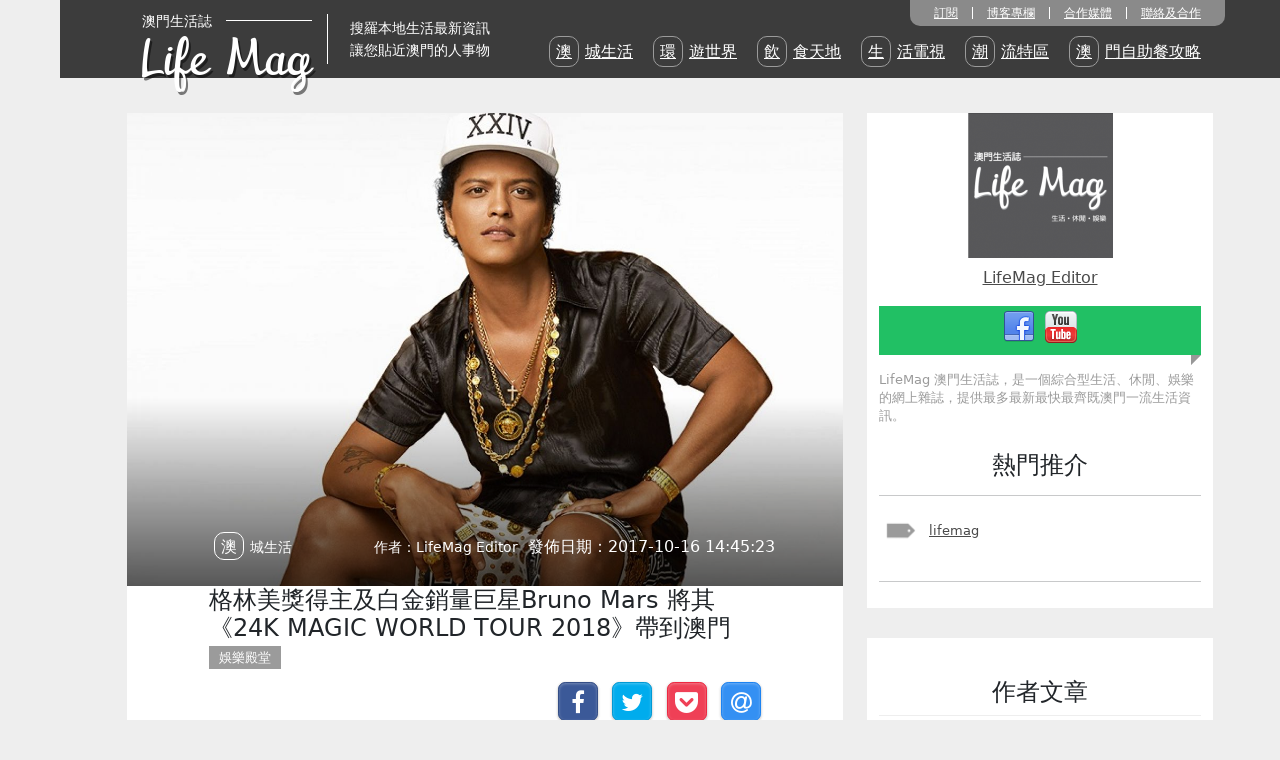

--- FILE ---
content_type: text/html; charset=UTF-8
request_url: https://lifemag.cyberctm.com/zh_TW/blog/admin/4655/%E6%A0%BC%E6%9E%97%E7%BE%8E%E7%8D%8E%E5%BE%97%E4%B8%BB%E5%8F%8A%E7%99%BD%E9%87%91%E9%8A%B7%E9%87%8F%E5%B7%A8%E6%98%9FBruno%20Mars%20%E5%B0%87%E5%85%B6%E3%80%8A24K%20MAGIC%20WORLD%20TOUR%202018%E3%80%8B%E5%B8%B6%E5%88%B0%E6%BE%B3%E9%96%80
body_size: 16376
content:
<!DOCTYPE html><html lang="zh-hk" xmlns="http://www.w3.org/1999/html"><head><link rel="stylesheet" href="/bundles/appfront/css/cookieconsent.css?h=b979099144fe"><script>(function(w,d,s,l,i){w[l]=w[l]||[];w[l].push({'gtm.start':

                new Date().getTime(),event:'gtm.js'});var f=d.getElementsByTagName(s)[0],

                j=d.createElement(s),dl=l!='dataLayer'?'&l='+l:'';j.async=true;j.src=

                'https://www.googletagmanager.com/gtm.js?id='+i+dl;f.parentNode.insertBefore(j,f);

            })(window,document,'script','dataLayer','GTM-THHBD56');</script><meta charset="UTF-8"><meta name="viewport" content="width=device-width, initial-scale=1"><meta name="description" content="2018年4月28日（星期六）
澳門威尼斯人®金光綜藝館
2017年10月19日（星期四）公開售票
格林美獎得主及世界著名白金銷量歌手、創作人、監製、導演及音樂人Bruno Mars宣佈即將舉行全球大型演唱會 – 24K Magic World Tour 2018。 

Live Nation Lushington及澳門威尼斯人榮譽呈獻Bruno Mars 24K Magic World Tour 2018將於2018年4月28 日澳門威尼斯人金光綜藝館舉行。
門票由澳門幣／港幣688元起，將於2017年10月19日（星期四）上午10時起經由金光票務及快達票發售..."/><meta http-equiv="Content-Type" content="text/html; charset=UTF-8"><meta http-equiv="X-UA-Compatible" content="IE=edge"><meta property="og:description"
              content="2018年4月28日（星期六）
澳門威尼斯人®金光綜藝館
2017年10月19日（星期四）公開售票
格林美獎得主及世界著名白金銷量歌手、創作人、監製、導演及音樂人Bruno Mars宣佈即將舉行全球大型演唱會 – 24K Magic World Tour 2018。 

Live Nation Lushington及澳門威尼斯人榮譽呈獻Bruno Mars 24K Magic World Tour 2018將於2018年4月28 日澳門威尼斯人金光綜藝館舉行。
門票由澳門幣／港幣688元起，將於2017年10月19日（星期四）上午10時起經由金光票務及快達票發售..."><meta property="og:type" content="article"><meta property="og:url" content="https://lifemag.cyberctm.com/zh_TW/blog/admin/4655/%E6%A0%BC%E6%9E%97%E7%BE%8E%E7%8D%8E%E5%BE%97%E4%B8%BB%E5%8F%8A%E7%99%BD%E9%87%91%E9%8A%B7%E9%87%8F%E5%B7%A8%E6%98%9FBruno%20Mars%20%E5%B0%87%E5%85%B6%E3%80%8A24K%20MAGIC%20WORLD%20TOUR%202018%E3%80%8B%E5%B8%B6%E5%88%B0%E6%BE%B3%E9%96%80"><meta property="og:site_name"
              content="澳門生活誌 | CyberCTM"><meta property="og:title"
              content="格林美獎得主及白金銷量巨星Bruno Mars 將其《24K MAGIC WORLD TOUR 2018》帶到澳門 | | 澳門生活誌 | CyberCTM"><meta property="og:image"
              content="https://lifemag.cyberctm.com/uploads/cache/4/5/f/1/8/45f18e88d9dede1eaf2d782383a5f4b7f2ef5fdb.png?h=b979099144fe"><meta property="og:forum_fid"
              content="265"><title>    格林美獎得主及白金銷量巨星Bruno Mars 將其《24K MAGIC WORLD TOUR 2018》帶到澳門 |
澳門生活誌 |
            CyberCTM</title><link rel="shortcut icon" href="https://www.cyberctm.com/favicon.ico"><link rel="Bookmark" href="https://www.cyberctm.com/favicon.ico"><link rel="apple-touch-icon-precomposed" href="http://www.cyberctm.com/CyberCTM-apple-icon.png"><link rel="stylesheet" type="text/css" href="/css/80eb57a.css?h=b979099144fe"/><link href="https://cdn.jsdelivr.net/npm/bootstrap-icons@1.11.3/font/bootstrap-icons.min.css" rel="stylesheet"><link rel="stylesheet" type="text/css" href="/css/9822479.css?h=b979099144fe"/><link type="text/css" rel="stylesheet" href="https://cdn.jsdelivr.net/jquery.jssocials/1.4.0/jssocials.css" /><link type="text/css" rel="stylesheet" href="https://maxcdn.bootstrapcdn.com/font-awesome/4.7.0/css/font-awesome.min.css" /><link type="text/css" rel="stylesheet" href="https://cdn.jsdelivr.net/jquery.jssocials/1.4.0/jssocials-theme-classic.css" /><style>.header {
            background-image: linear-gradient(to bottom, rgba(0, 0, 0, 0) 60%, rgba(0, 0, 0, 0.65) 100%), url(/uploads/cache/8/a/6/b/f/8a6bf2c8074541fe4eceef132b5d6dab4e9cbfe4.jpg);
            background-image: -moz-linear-gradient(top, rgba(0, 0, 0, 0) 60%, rgba(0, 0, 0, 0.65) 100%), url(/uploads/cache/8/a/6/b/f/8a6bf2c8074541fe4eceef132b5d6dab4e9cbfe4.jpg);
            background-image: -webkit-linear-gradient(top, rgba(0, 0, 0, 0) 60%, rgba(0, 0, 0, 0.65) 100%, rgba(0, 0, 0, 0.65) 100%), url(/uploads/cache/8/a/6/b/f/8a6bf2c8074541fe4eceef132b5d6dab4e9cbfe4.jpg);
            filter: progid:DXImageTransform.Microsoft.gradient(startColorstr='#00000000', endColorstr='#a6000000', GradientType=0);
        }

        
        .jssocials-share-link{
            padding: .25em 0;
            width: 40px;

        }

        .jssocials-shares{
            float: right;
        }

        .jssocials-share-messenger, .jssocials-share-whatsapp, .jssocials-share-telegram{
            display: none;
        }

        .list-inline>li {
            display: inline-block;
            padding-right: 5px;
            padding-left: 5px;
        }

        .page-header {
            padding-bottom: 9px;
            margin: 40px 0 20px;
            border-bottom: 1px solid #eee;
        }

        @media screen and (max-width:632px){
            .jssocials-share-messenger, .jssocials-share-whatsapp, .jssocials-share-telegram{
                display: inline-block;
            }
        }


    </style></head><body><noscript><iframe src="https://www.googletagmanager.com/ns.html?id=GTM-THHBD56"

                      height="0" width="0" style="display:none;visibility:hidden"></iframe></noscript><div class="page-container"><style>
        .form-horizontal {
            margin: 50px auto;
        }

        .input_field {
            background: none;
            color: white;
            border-top: none;
            border-right: none;
            border-left: none;
            border-radius: 0px;
            width: 100%;

        }

        .textarea_field {
            background: none;
            color: white;
            border-radius: 0px;
            width: 100%;

        }

        .submit_btn {
            background: #F8E71C;
            border: 1px solid #F8E71C;
            border-radius: 8px;
            width: 135px;
            height: 38px;
            font-size: 18px;
            color: #000000;
            line-height: 28px;
        }

        .sub_btn {
            background: #F8E71C;
            border: 1px solid #F8E71C;
            border-radius: 8px;
            width: 135px;
            height: 38px;
            font-size: 18px;
            color: #000000;
            line-height: 28px;
        }

        .unsub_btn {
            background: #d8d8d8;
            border: 1px solid #979797;
            border-radius: 8px;
            width: 135px;
            height: 38px;
            font-size: 18px;
            color: #000000;
            line-height: 28px;
        }
    </style><div class="container-fluid"><style>
    .navbar-nav {
        flex-direction: row;
    }

    .navbar-toggler-icon {
        background-image: url("data:image/svg+xml,%3csvg xmlns='http://www.w3.org/2000/svg' viewBox='0 0 30 30'%3e%3cpath stroke='rgba(255, 255, 255, 1)' stroke-linecap='round' stroke-miterlimit='10' stroke-width='2' d='M4 7h22M4 15h22M4 23h22'/%3e%3c/svg%3e");
    }

    #mobi-menu ul>li>a {
        color: #9d9d9d;
        padding: 10px 15px;
        line-height: 20px;
        display: block;
    }

    .btn-secondary {
        background-color: transparent;
        border: none;
    }
</style><nav class="navbar fixed-top navbar-inverse navbar-dark hidden-sm hidden-xs main-menu" style="padding: 0;"><div class="container"><div id="navbar" class="navbar-collapse collapse show"><a class="navbar-brand float-start" href="/zh_TW/" style="height: 50px; padding: 0 15px;"><h1><span class="caption">澳門生活誌</span><hr style="opacity: 1;"><br><span class="logo">Life Mag</span></h1></a><p class="navbar-text float-start">搜羅本地生活最新資訊<br>讓您貼近澳門的人事物</p><div class="row navbar-right-top"><ul class="nav navbar-nav navbar-right ms-auto"><li class="float-start"><a href="#" data-toggle="modal"
                           data-target="#subscribeModel">訂閱</a></li><li class="float-start"><a href="/zh_TW/blogger/">博客專欄</a></li><li class="float-start"><a href="/zh_TW/media/">合作媒體</a></li><li class="float-start"><a href="#" data-toggle="modal" data-target="#contactModel">聯絡及合作</a></li></ul></div><div class="nav navbar-nav navbar-right ms-auto"><div class="row navbar-right-buttom"><ul     class="nav navbar-nav navbar-right "><li     class="first"><a href="/zh_TW/lifestyle"    >澳城生活</a></li><li    ><a href="/zh_TW/travel"    >環遊世界</a></li><li    ><a href="/zh_TW/fandb"    >飲食天地</a></li><li    ><a href="/zh_TW/tv"    >生活電視</a></li><li    ><a href="/zh_TW/trendy"    >潮流特區</a></li><li     class="last"><a href="/zh_TW/buffet"    >澳門自助餐攻略</a></li></ul></div></div></div><!--/.nav-collapse --></div></nav><!-- Static navbar --><nav class="fixed-bottom navbar-inverse navbar-dark mobi-navbar visible-sm-block visible-xs-block"><div class="container-fluid"><div class="collapse" id="mobi-menu"><ul id="search-menu" class="nav navbar-nav navbar-right ms-auto"><li><form role="form" action="/zh_TW/search/"><div class="input-group"><input type="text" class="form-control text_field" placeholder="Search" name="q"><span class="input-group-btn"><button class="btn btn-secondary" type="submit"><i class="bi bi-search"></i></button></span></div></form></li></ul><ul     class="nav navbar-nav navbar-right "><li     class="first"><a href="/zh_TW/lifestyle"    >澳城生活</a></li><li    ><a href="/zh_TW/travel"    >環遊世界</a></li><li    ><a href="/zh_TW/fandb"    >飲食天地</a></li><li    ><a href="/zh_TW/tv"    >生活電視</a></li><li    ><a href="/zh_TW/trendy"    >潮流特區</a></li><li     class="last"><a href="/zh_TW/buffet"    >澳門自助餐攻略</a></li></ul><ul id="func-menu" class="nav navbar-nav navbar-right ms-auto"><li><a href="/zh_TW/blogger/">博客專欄</a></li><li><a href="/zh_TW/media/">合作媒體</a></li><li><a href="#" data-toggle="modal" data-target="#subscribeModel">訂閱</a></li><li><a href="#" data-toggle="modal" data-target="#contactModel">聯絡及合作</a></li></ul></div><div class="navbar-header" id="mobi-menu-button"><button type="button" 
                    class="navbar-toggler float-end" 
                    data-bs-toggle="collapse" 
                    data-bs-target="#mobi-menu" 
                    aria-controls="mobi-menu" 
                    aria-expanded="false" 
                    aria-label="Toggle navigation"><span class="navbar-toggler-icon"></span></button><a class="navbar-brand float-start" href="/zh_TW/" style="height: 50px; padding: 0 15px;"><div class="logo">Life Mag</div></a><ul     class="nav navbar-nav navbar-right "><li     class="first"><a href="/zh_TW/lifestyle"    >澳城生活</a></li><li    ><a href="/zh_TW/travel"    >環遊世界</a></li><li    ><a href="/zh_TW/fandb"    >飲食天地</a></li><li    ><a href="/zh_TW/tv"    >生活電視</a></li><li    ><a href="/zh_TW/trendy"    >潮流特區</a></li><li     class="last"><a href="/zh_TW/buffet"    >澳門自助餐攻略</a></li></ul></div></div></nav><!-- Static navbar --><!-- Modal --><div class="modal fade  modal-overlay" id="contactModel" role="dialog"><div class="modal-dialog modal-lg"><!-- Modal content--><div class="modal-content"><div class="modal-header text-right"><button type="button" class="modal-close" data-dismiss="modal"><span class="modal-title" aria-hidden="true">&times;</span></button></div><div class="modal-body"><h2 class="after-line"> 聯絡及合作 </h2><h2> 歡迎提供意見或與我們合作，詳情可與我們聯絡。 </h2><h3>合作及垂詢：</h3><h4>
                    電郵：
                    <a href="mailto:content@cyberctm.com" target="_blank" rel="noopener noreferrer" style="color: #FFFFFF;">
                        content@cyberctm.com
                    </a></h4><h4></h4><h4 class="text-right"> CyberCTM </h4></div></div></div></div><!-- Modal --><div class="modal fade  modal-overlay" id="subscribeModel" role="dialog"><div class="modal-dialog modal-lg"><!-- Modal content--><div class="modal-content"><div class="modal-header text-right"><button type="button" class="modal-close" data-dismiss="modal"><span class="modal-title" aria-hidden="true">&times;</span></button></div><div class="modal-body"><h2 class="after-line"> 訂閱電子報 </h2><h4> 訂閱LifeMag：請輸入閣下之E-mail，點選「確認訂閱」按鈕，即可訂閱LifeMag，緊貼城中生活休閒資訊。 </h4><h4> 取消LifeMag：若您不想收到電子報，可在輸入E-mail後，點選「取消訂閱」按鈕，那日後我們將不再發送此刊物至您的電子信箱中。 </h4><form name="app_backbundle_newslettersubscriber" method="post" action="/zh_TW/form/subscribe" class="form-horizontal"><div class="row"><label for="inputEmail3" class="col-sm-offset-2 col-sm-3 control-label"><h4><label for="app_backbundle_newslettersubscriber_email" class="required">輸入電子郵件信箱：</label></h4></label><div class="col-sm-5"><h4><input type="email" id="app_backbundle_newslettersubscriber_email" name="app_backbundle_newslettersubscriber[email]" required="required" class="input_field" /></h4><h4 style="color: red"></h4></div></div><div class="row"><div class="col-sm-5 col-sm-offset-5"><div id="recaptcha1"></div><h4 style="color: red"></h4></div></div><div class="form-group"><div class="col-sm-12 modal-buttons"><button type="submit" id="app_backbundle_newslettersubscriber_sub" name="app_backbundle_newslettersubscriber[sub]" class="sub_btn">確認訂閱</button>
                            &nbsp;&nbsp;&nbsp;&nbsp;
                            <button type="submit" id="app_backbundle_newslettersubscriber_unsub" name="app_backbundle_newslettersubscriber[unsub]" class="unsub_btn">取消訂閱</button></div></div><input type="hidden" id="app_backbundle_newslettersubscriber__token" name="app_backbundle_newslettersubscriber[_token]" value="8HCFfuXKRT2uwJSSKUqXKVsQmFaG58NCei_pJVDFZyQ" /></form></div></div></div></div></div><div class="container" id="banner"><div class="row"><div class="col-md-12"><div class="banner-cols"></div></div></div></div><div class="container" id="body"><div class="row"><div class="col-md-8 col-sm-12 col-12"><div class="modal fade" id="enlargeImageModal" tabindex="-1" role="dialog" aria-labelledby="enlargeImageModal" aria-hidden="true"><div class="modal-dialog modal-lg" role="document"><div class="modal-content"><div class="modal-header"><button type="button" class="close" data-dismiss="modal" aria-label="Close"><span aria-hidden="true">×</span></button></div><div class="modal-body"><img src="" class="enlargeImageModalSource" style="width: 100%;"></div></div></div></div><div id="cell_article" class="row cell cell_article"><div id="header" class="header"><ul class="list-inline header_title"><li class="category_title"><a href="/zh_TW/lifestyle">
                                    澳城生活
                                </a></li><li class="pull-right"><ul class="list-inline"><li class="author_title"><a href="/zh_TW/blogger/admin">
                                    作者：LifeMag Editor
                                </a></li><li class="date_title">
                                發佈日期：2017-10-16 14:45:23
                            </li></ul></li></ul></div><div id="content" class="row cell content"><h1 class="clearfix" style="font-size: 24px; "><span class="hidden-xs hidden-sm">
                        格林美獎得主及白金銷量巨星Bruno Mars 將其《24K MAGIC WORLD TOUR 2018》帶到澳門
                    </span><span class="subcat">
                                                                                娛樂殿堂
                                                                        </span><div id="share"></div></h1><h3 class="hidden-md hidden-lg">
                    格林美獎得主及白金銷量巨星Bruno Mars 將其《24K MAGIC WORLD TOUR 2018》帶到澳門
                </h3><p style="text-align: center;"><strong>2018</strong><strong>年</strong><strong>4</strong><strong>月</strong><strong>28</strong><strong>日（星期六）</strong></p><p style="text-align: center;"><strong>澳門威尼斯人</strong><strong><sup>&reg;</sup></strong><strong>金光綜藝館</strong></p><p style="text-align: center;"><strong>2017</strong><strong>年</strong><strong>10</strong><strong>月</strong><strong>19</strong><strong>日（星期四）公開售票</strong></p><p>格林美獎得主及世界著名白金銷量歌手、創作人、監製、導演及音樂人<strong>Bruno Mars</strong>宣佈即將舉行全球大型演唱會 &ndash; <strong>24K Magic World Tour 2018</strong>。&nbsp;</p><p><img style="display: block; margin-left: auto; margin-right: auto;" src="/uploads/Users/Ivan/NEWS%20PRESS/Bruno%20Mars/Bruno%20Mars%20(1).jpg" alt="" width="435" height="290" /></p><p>Live Nation Lushington及澳門威尼斯人榮譽呈獻<strong>Bruno Mars </strong><strong>24K Magic World Tour</strong><strong> 2018</strong>將於2018年4月28 日澳門威尼斯人金光綜藝館舉行。</p><p>門票由澳門幣／港幣688元起，將於2017年10月19日（星期四）上午10時起經由金光票務及快達票發售，包括船票及酒店套票。欲知更多詳情，請瀏覽 <a href="http://www.cotaiticketing.com">www.cotaiticketing.com</a></p><p>巡演在2017年3月始於比利時安特衛普，到過歐洲、美加等超過45個城市。在到東南亞前，巡演將於澳洲舉行，17場演唱會之門票亦火速售罄。&nbsp;</p><p><img style="display: block; margin-left: auto; margin-right: auto;" src="/uploads/Users/Ivan/NEWS%20PRESS/Bruno%20Mars/12345c8ba.jpg" alt="" width="436" height="436" /></p><p>24K Magic World Tour 2018是為了慶祝Bruno Mars最近一張榜首專輯《24K Magic》(<a href="http://smarturl.it/24kmagic">http://smarturl.it/24kmagic</a>)。這是繼他2013年在155個售票日內售出200萬張門票、於國際受到極大迴響的《Moonshine Jungle World Tour》後首個大型巡演。</p><p>Bruno Mars最近成為了《滾石雜誌》的封面人物，同時參與了多個備受矚目的電視演出，包括2016年「全美音樂獎」的開場演出、Victoria's Secret時裝表演及NBC電視台的《Saturday Night Live》，演繹了〈24K Magic〉及同新專輯的歌曲〈Chunky〉。</p><p><img style="display: block; margin-left: auto; margin-right: auto;" src="/uploads/Users/Ivan/NEWS%20PRESS/Bruno%20Mars/bruno-24k-magic-charts-600x331.png" alt="" width="440" height="243" /></p><p>&nbsp;</p><p><strong>BRUNO MARS 24K MAGIC WORLD TOUR 2018 </strong><strong>澳門站</strong></p><table><tbody><tr><td style="text-align: center;" width="115"><p>日期</p></td><td style="text-align: center;" width="339"><p>2018年4月28日（星期六）</p></td></tr><tr><td style="text-align: center;" width="115"><p>時間</p></td><td style="text-align: center;" width="339"><p>晚上8時</p></td></tr><tr><td style="text-align: center;" width="115"><p>&nbsp;地點</p></td><td style="text-align: center;" width="339"><p>澳門威尼斯人金光綜藝館</p></td></tr><tr><td style="text-align: center;" width="115"><p>票價</p></td><td style="text-align: center;" width="339"><p>&nbsp;VIP 坐位 &ndash; 澳門幣／港幣2888（包括騷前派對及尊貴禮品）</p><p>坐位&ndash; 澳門幣／港幣1988／1488／ 988／688</p><p>企位&ndash; 澳門幣／港幣1588／ 1088</p></td></tr><tr><td style="text-align: center;" width="115"><p>船票套票</p><p>&nbsp;</p><p>公開售票日期</p></td><td style="text-align: center;" width="339"><p>觀眾可另加澳門幣／港幣108元購買包括金光飛航往返港澳雙程船票的套票</p><p>2017年10月19日（星期四）早上10時</p></td></tr><tr><td style="text-align: center;" width="115"><p>購票</p></td><td style="text-align: center;" width="339"><p>&nbsp;<a href="http://www.cotaiticketing.com">www.cotaiticketing.com</a>、<a href="http://www.hkticketing.com">www.hkticketing.com</a></p></td></tr><tr><td style="text-align: center;" width="115"><p>主辦</p></td><td style="text-align: center;" width="339"><p>&nbsp;Live Nation Lushington (HK) 及澳門威尼斯人</p></td></tr><tr><td style="text-align: center;" width="115"><p>查詢</p></td><td style="text-align: center;" width="339"><p>&nbsp;(852) 2989 9239</p></td></tr></tbody></table><ul class="list-inline blog-tag-list"><li><h4>Tag</h4></li><li><a href="/zh_TW/search/tag/%E6%BE%B3%E9%96%80"
                                   class="btn btn-success" role="button"><i class="bi bi-tag-fill"></i>
                                    澳門
                                </a></li><li><a href="/zh_TW/search/tag/%E5%A8%81%E5%B0%BC%E6%96%AF%E4%BA%BA"
                                   class="btn btn-success" role="button"><i class="bi bi-tag-fill"></i>
                                    威尼斯人
                                </a></li><li><a href="/zh_TW/search/tag/%E9%87%91%E5%85%89%E7%B6%9C%E8%97%9D%E9%A4%A8"
                                   class="btn btn-success" role="button"><i class="bi bi-tag-fill"></i>
                                    金光綜藝館
                                </a></li><li><a href="/zh_TW/search/tag/%E6%A0%BC%E6%9E%97%E7%BE%8E%E7%8D%8E"
                                   class="btn btn-success" role="button"><i class="bi bi-tag-fill"></i>
                                    格林美獎
                                </a></li><li><a href="/zh_TW/search/tag/brunomars"
                                   class="btn btn-success" role="button"><i class="bi bi-tag-fill"></i>
                                    brunomars
                                </a></li><li><a href="/zh_TW/search/tag/saturday"
                                   class="btn btn-success" role="button"><i class="bi bi-tag-fill"></i>
                                    saturday
                                </a></li><li><a href="/zh_TW/search/tag/night"
                                   class="btn btn-success" role="button"><i class="bi bi-tag-fill"></i>
                                    night
                                </a></li><li><a href="/zh_TW/search/tag/live"
                                   class="btn btn-success" role="button"><i class="bi bi-tag-fill"></i>
                                    live
                                </a></li></ul></div></div><div id="_popIn_recommend"></div><div id="statement" class="row cell statement"><p>LifeMag 澳門生活誌<br />2016年誕生的一個綜合型生活、休閒、娛樂的網上雜誌，提供最多最新最快最齊既澳門一流生活資訊。<br />官方網站：<a href="/zh_TW/blogger/admin">lifemag.cyberctm.com<br /></a>合作聯絡：content@cyberctm.com</p></div><div id="author" class="row cell author"><a href="/zh_TW/blogger/admin"><div class="media"><div class="media-left media-middle"><img src="/uploads/cache/a/0/b/6/a/a0b6a20e411bf7bc97faf6e22c0da48dac8a6fdf.png"
                             srcset="/uploads/cache/4/9/b/0/f/49b0f7583c03aa4b3836a404b269dcfacac718ea.png 2x, /uploads/cache/d/b/5/5/8/db558f66f6e3e36701927e14a717b0b0b0aea756.png 3x"
                             class="img-circle" width="60" height="60"></div><div class="media-body media-middle"><h5 class="media-heading">LifeMag Editor</h5><p class="author_intro">一個綜合型生活、休閒、娛樂的網上雜誌，提供最多最新最快最齊既澳門一流生活資訊。</p></div></div></a></div><script src='https://reaction.site/reaction.js' id='reaction' async></script><div class="row"><div class="col-12 blog-comment"><!-- Nav tabs --><ul class="nav nav-tabs" id="commentTabs" role="tablist"><li role="presentation" class="active"><a href="#facebook-comment-block" id="fb-tab" role="tab" data-toggle="tab" aria-controls="fb"
                           aria-expanded="true">
                            Facebook留言
                        </a></li></ul><!-- Tab panes --><div class="tab-content"><div class="tab-pane fade active in" role="tabpanel" id="facebook-comment-block"
                         aria-labelledby="fb-tab"><div class="fb-comments" data-href="https://lifemag.cyberctm.com/zh_TW/blog/admin/4655/%E6%A0%BC%E6%9E%97%E7%BE%8E%E7%8D%8E%E5%BE%97%E4%B8%BB%E5%8F%8A%E7%99%BD%E9%87%91%E9%8A%B7%E9%87%8F%E5%B7%A8%E6%98%9FBruno%20Mars%20%E5%B0%87%E5%85%B6%E3%80%8A24K%20MAGIC%20WORLD%20TOUR%202018%E3%80%8B%E5%B8%B6%E5%88%B0%E6%BE%B3%E9%96%80" width="100%" data-numposts="5"></div></div></div></div></div></div><div class="col-md-4 col-sm-12 col-12"><div id="related_article_hot_author" class="row cell author_info text-center"><div class="col-12"><a href="/zh_TW/blogger/admin"><h4><img src="/uploads/cache/6/6/7/9/a/6679a63f8c6e6444de2e3889e358188473fa0b61.png"
                             width="145" height="145" class="img-circle"></h4><p>LifeMag Editor</p></a></div><div class="ribbon-share-container"><ul class="col-12 ribbon_share list-inline"><li><a class="social-icon-facebook" href="https://www.facebook.com/Cyberctm.Macau/"
                               target="_blank" rel="noopener noreferrer"
                               style="height: 32px; width: 32px; display: inline-block;"></a></li><li><a class="social-icon-youtube" href="http://www.youtube.com/channel/UCIrxFDceb8g_i5RkdK3g_iw"
                               target="_blank" rel="noopener noreferrer"
                               style="height: 32px; width: 32px; display: inline-block;"></a></li></ul></div><div class="col-12 aboutme"><p>LifeMag 澳門生活誌，是一個綜合型生活、休閒、娛樂的網上雜誌，提供最多最新最快最齊既澳門一流生活資訊。</p></div><div id="related_article" class="related_article_cell col-12"><h4>熱門推介</h4><hr><div class="row related_article"><ul><li><a href="/zh_TW/search/tag/lifemag">
                                            lifemag
                                        </a></li></ul></div><hr></div></div><link rel="stylesheet" type="text/css" href="/css/3c15e0f.css?h=b979099144fe"/><div class="row hidden-xs" style="background: transparent;"><div class="D-AD1 col-12" style="display: none;"><div class="ads" style="width:100%;"><div style="padding-top:83.3%;"></div><iframe src="//ads.cyberctm.com/www/cyberctm/iframe2.php?zone=D-AD1"
                    width="100%" height="100%" scrolling="no" frameborder="0"
                    allowtransparency="true"></iframe></div></div></div><div id="related_article_hot_author" class="row cell"><div id="related_article" class="col-12 right_blog"><h4 class="page-header text-center"> 作者文章 </h4><div class="body"><ol><li><a href="/zh_TW/blog/admin/10860/%E3%80%8C%E6%BE%B3%E9%96%80teamLab%E8%B6%85%E8%87%AA%E7%84%B6%E7%A9%BA%E9%96%93%E3%80%8D%EF%BC%8C6%E6%9C%8815%E6%97%A5%E7%99%BB%E9%99%B8%E6%BE%B3%E9%96%80%E5%A8%81%E5%B0%BC%E6%96%AF%E4%BA%BA%EF%BC%81">
                                        「澳門teamLab超自然空間」，6月15日登陸澳門威尼斯人！
                                    </a></li><li><a href="/zh_TW/blog/admin/10844/%E6%BE%B3%E9%96%80%E9%87%91%E6%B2%99%E5%BA%A6%E5%81%87%E5%8D%80%E6%97%97%E4%B8%8B%E4%B8%83%E9%96%93%E9%A4%90%E5%BB%B3%E6%8E%A8%E5%87%BA%E6%BE%B3%E9%96%80%E5%B9%A3280%E5%85%83%E7%9A%84%E7%B2%BE%E9%81%B8%E5%A5%97%E9%A4%90">
                                        澳門金沙度假區旗下七間餐廳推出澳門幣280元的精選套餐
                                    </a></li><li><a href="/zh_TW/blog/admin/10830/CTM%20x%20%E5%B7%A5%E9%8A%80%E6%BE%B3%E9%96%80%E6%8E%A8%E5%87%BA%E8%81%AF%E5%90%8D%E8%99%9B%E6%93%AC%E4%BF%A1%E7%94%A8%E5%8D%A1%EF%BC%8C%E7%B7%9A%E4%B8%8A%E8%B7%A8%E5%A2%83%E7%B0%BD%E8%B3%AC2%25%E5%9B%9E%E8%B4%88%EF%BC%8C%E8%BF%8E%E6%96%B0%E7%A6%AE%E9%81%87%E6%9B%B4%E9%AB%98%E9%81%94%241,680!">
                                        CTM x 工銀澳門推出聯名虛擬信用卡，線上跨境簽賬2%回贈，迎新禮遇更高達$1,680!
                                    </a></li><li><a href="/zh_TW/blog/admin/10151/%E3%80%902020%E8%8A%B1%E8%BB%8A%E5%8C%AF%E6%BC%94%E6%99%82%E9%96%93%E3%80%81%E5%9C%B0%E9%BB%9E%E5%8F%8A%E4%BA%A4%E9%80%9A%E6%8C%87%E5%8D%97%E3%80%91%E8%BE%B2%E6%9B%86%E6%96%B0%E5%B9%B4%E7%B2%BE%E5%BD%A9%E7%AF%80%E7%9B%AE%EF%BC%8C%E8%88%87%E5%AE%B6%E4%BA%BA%E4%B8%80%E8%B5%B7%E7%86%B1%E9%AC%A7%E9%81%8E%E5%B9%B4!">
                                        【2020花車匯演時間、地點及交通指南】農曆新年精彩節目，與家人一起熱鬧過年!
                                    </a></li><li><a href="/zh_TW/blog/admin/10010/%E3%80%90%E5%85%AC%E5%8B%99%E5%93%A1%E5%B0%88%E5%B1%AC%E7%AC%AC%E4%BA%8C%E5%9B%9E%EF%BC%9A%E6%82%A8%E5%87%BA%E7%B3%A7%EF%BC%8C%E5%B7%A5%E9%8A%80%E7%8D%8E%E8%B3%9E%E3%80%91">
                                        【公務員專屬第二回：您出糧，工銀獎賞】
                                    </a></li></ol></div><hr></div><style>
    .nav>li>a {
        position: relative;
        display: block;
        padding: 10px 15px;
    }
</style><div id="hot_author" class="col-12 cell"><div class="user-container text-left"><!-- Nav tabs --><ul class="nav nav-tabs nav-justified w-100" role="tablist"><li class="nav-item" role="presentation"><button class="nav-link active" 
                        id="star-column-tab"
                        data-bs-toggle="tab" 
                        data-bs-target="#star-column-block" 
                        type="button" 
                        role="tab" 
                        aria-controls="star-column-block" 
                        aria-selected="true">
                    星級專欄
                </button></li><li class="nav-item" role="presentation"><button class="nav-link" 
                        id="hot-author-tab"
                        data-bs-toggle="tab" 
                        data-bs-target="#hot-author-block" 
                        type="button" 
                        role="tab" 
                        aria-controls="hot-author-block" 
                        aria-selected="false">
                    熱門作者
                </button></li></ul><!-- Tab panes --><div class="tab-content"><div class="tab-pane fade show active" 
                id="star-column-block" 
                role="tabpanel" 
                aria-labelledby="star-column-tab"><div class="list-group user-list-group"><a href="/zh_TW/blogger/Cheers"
                        class="list-group-item list-group-item-action"><div class="d-flex align-items-center"><div class="flex-shrink-0 me-3"><img src="/uploads/cache/6/f/d/4/5/6fd45d32c35157e5264a0d70faf0a6e7afee7f21.png"
                                        srcset="/uploads/cache/b/2/d/3/2/b2d3233f3e9d088d71bc6690b7d5c5ed98cf96ed.png 2x, /uploads/cache/b/5/7/c/2/b57c2a97991816d0b3c85bbb1db0c7591a9dd908.png 3x"
                                        width="48" 
                                        height="48"
                                        class="rounded-circle" 
                                        alt="積極搜羅最新吃喝玩樂資訊！"/></div><div class="flex-grow-1"><h5 class="mb-1"><b>Cheers!</b></h5><p class="mb-0 text-muted">積極搜羅最新吃喝玩樂資訊！</p></div></div></a><a href="/zh_TW/blogger/Lifemagfoodie"
                        class="list-group-item list-group-item-action"><div class="d-flex align-items-center"><div class="flex-shrink-0 me-3"><img src="/uploads/cache/a/7/8/c/4/a78c4e158dc9b1bdec3993f0350c35c00f3f417b.png"
                                        srcset="/uploads/cache/1/e/4/d/a/1e4da75fe4204de5012fc282911ea000835b5e53.png 2x, /uploads/cache/3/0/f/4/5/30f4553c8b7fd8ba94a5ef1126684058b0e75e4b.png 3x"
                                        width="48" 
                                        height="48"
                                        class="rounded-circle" 
                                        alt=""/></div><div class="flex-grow-1"><h5 class="mb-1"><b>Lifemagfoodie</b></h5><p class="mb-0 text-muted"></p></div></div></a><a href="/zh_TW/blogger/Lifemagtechie"
                        class="list-group-item list-group-item-action"><div class="d-flex align-items-center"><div class="flex-shrink-0 me-3"><img src="/uploads/cache/e/3/5/f/9/e35f935ab631457928263d49d796459256638c47.png"
                                        srcset="/uploads/cache/1/d/3/5/5/1d3556c2394e485a4d08dff83eb65786baa1ca92.png 2x, /uploads/cache/a/8/4/9/7/a8497de448800a3bf3bc13fc6d60dffd7aac0cf4.png 3x"
                                        width="48" 
                                        height="48"
                                        class="rounded-circle" 
                                        alt=""/></div><div class="flex-grow-1"><h5 class="mb-1"><b>Lifemagtechie</b></h5><p class="mb-0 text-muted"></p></div></div></a><a href="/zh_TW/blogger/Lifemagshopper"
                        class="list-group-item list-group-item-action"><div class="d-flex align-items-center"><div class="flex-shrink-0 me-3"><img src="/uploads/cache/1/f/2/a/a/1f2aa162a2bc60c2636e41cc36f501aa2d1535f1.png"
                                        srcset="/uploads/cache/8/c/4/e/d/8c4ed89c0440a8c7de09025e3e910b39c9836125.png 2x, /uploads/cache/0/b/b/1/a/0bb1aff916b539947006a44ad2a8a5c8c52da194.png 3x"
                                        width="48" 
                                        height="48"
                                        class="rounded-circle" 
                                        alt=""/></div><div class="flex-grow-1"><h5 class="mb-1"><b>Lifemagshopper</b></h5><p class="mb-0 text-muted"></p></div></div></a><a href="/zh_TW/blogger/Lifemagparents"
                        class="list-group-item list-group-item-action"><div class="d-flex align-items-center"><div class="flex-shrink-0 me-3"><img src="/uploads/cache/0/f/c/4/f/0fc4fcb5d509718e18389b0e7a9f195fd0ddfe3c.png"
                                        srcset="/uploads/cache/9/7/b/4/2/97b4298074481ed6fc1b364ee88f1080823e908e.png 2x, /uploads/cache/e/0/2/9/6/e02964f55f6a406eb5878ad5d55650683bb599ed.png 3x"
                                        width="48" 
                                        height="48"
                                        class="rounded-circle" 
                                        alt=""/></div><div class="flex-grow-1"><h5 class="mb-1"><b>Lifemagparents</b></h5><p class="mb-0 text-muted"></p></div></div></a></div></div><div class="tab-pane fade" 
                id="hot-author-block" 
                role="tabpanel" 
                aria-labelledby="hot-author-tab"><div class="list-group user-list-group"><a href="/zh_TW/blogger/traveler80s"
                        class="list-group-item list-group-item-action"><div class="d-flex align-items-center"><div class="flex-shrink-0 me-3"><img src="/uploads/cache/4/6/0/9/e/4609ebdb558b2f50667c7f58da74f946e2c9d21c.png"
                                        srcset="/uploads/cache/6/3/0/e/e/630ee0a2b0770eb6b5f5e8e6e73094bf8f5437f5.png 2x, /uploads/cache/e/3/6/5/4/e36545bfa80bdd3df1cd2b20af7c693bf8103688.png 3x"
                                        width="48" 
                                        height="48"
                                        class="rounded-circle" 
                                        alt="✈ 80後澳門女子，喜歡到處遊歷，體驗人生。 <BR>✈ 畢生積蓄用於旅遊 <BR>✈ 夢想是以後去旅行時全世界都認識Macau, 不再是Next to Hong Kong。"/></div><div class="flex-grow-1"><h5 class="mb-1"><b>80後愛旅行✈️</b></h5><p class="mb-0 text-muted">✈ 80後澳門女子，喜歡到處遊歷，體驗人生。 <BR>✈ 畢生積蓄用於旅遊 <BR>✈ 夢想是以後去旅行時全世界都認識Macau, 不再是Next to Hong Kong。</p></div></div></a><a href="/zh_TW/blogger/quants"
                        class="list-group-item list-group-item-action"><div class="d-flex align-items-center"><div class="flex-shrink-0 me-3"><img src="/uploads/cache/6/5/a/c/f/65acf5b11d14fb2b996b322a9697c319762f9dae.png"
                                        srcset="/uploads/cache/f/e/9/f/0/fe9f02c529d5325f3e96b6882481ea0f3a86f1cb.png 2x, /uploads/cache/e/0/8/8/3/e0883102c2e137af003a89c46cb2cccb7d5409f8.png 3x"
                                        width="48" 
                                        height="48"
                                        class="rounded-circle" 
                                        alt="介紹各種有關程式交易的知識，讓更多的投資者了解這個新趨勢。"/></div><div class="flex-grow-1"><h5 class="mb-1"><b>程式交易 www.quants.hk (導師: 財經書藉作家: 麥振威)</b></h5><p class="mb-0 text-muted">介紹各種有關程式交易的知識，讓更多的投資者了解這個新趨勢。</p></div></div></a><a href="/zh_TW/blogger/chanconnie"
                        class="list-group-item list-group-item-action"><div class="d-flex align-items-center"><div class="flex-shrink-0 me-3"><img src="/uploads/cache/a/1/9/2/6/a192666f3d9794017355e4c8b7bf9ca3ef190284.png"
                                        srcset="/uploads/cache/f/c/1/9/4/fc194cba366b65cb660d73781324dce30375ecaa.png 2x, /uploads/cache/8/b/1/a/f/8b1afe29260b4fc3e925f90e1b0cd28a4fcb4687.png 3x"
                                        width="48" 
                                        height="48"
                                        class="rounded-circle" 
                                        alt="陳康妮 Miss Connie，大學講師，現任澳門作家協會秘書長。"/></div><div class="flex-grow-1"><h5 class="mb-1"><b>陳康妮</b></h5><p class="mb-0 text-muted">陳康妮 Miss Connie，大學講師，現任澳門作家協會秘書長。</p></div></div></a><a href="/zh_TW/blogger/fortune"
                        class="list-group-item list-group-item-action"><div class="d-flex align-items-center"><div class="flex-shrink-0 me-3"><img src="/uploads/cache/a/e/9/2/c/ae92c7e2fb91a6727f55fceeebbbcdaa47362a75.png"
                                        srcset="/uploads/cache/b/7/4/a/1/b74a15ee5906c8e7b13ba665b58a8d9fafe8d2a6.png 2x, /uploads/cache/4/c/e/d/0/4ced074a7869aca0f2ba0075d3177e469ff88111.png 3x"
                                        width="48" 
                                        height="48"
                                        class="rounded-circle" 
                                        alt="熊神進師傅，生於澳門，南洋長大，是澳門第一位擁有心理學碩士 及 行政管理學士的最年輕政府註册風水學家"/></div><div class="flex-grow-1"><h5 class="mb-1"><b>熊神進</b></h5><p class="mb-0 text-muted">熊神進師傅，生於澳門，南洋長大，是澳門第一位擁有心理學碩士 及 行政管理學士的最年輕政府註册風水學家</p></div></div></a><a href="/zh_TW/blogger/mimi"
                        class="list-group-item list-group-item-action"><div class="d-flex align-items-center"><div class="flex-shrink-0 me-3"><img src="/uploads/cache/9/5/6/a/2/956a28e3c52ee17ef4fca976ad73841787521d51.png"
                                        srcset="/uploads/cache/0/0/8/3/c/0083c4f60b9aff11dd447c6346b2c4119d4b4297.png 2x, /uploads/cache/9/f/e/6/a/9fe6a97807a0b1cd9b600eceb427c3dc3272d4be.png 3x"
                                        width="48" 
                                        height="48"
                                        class="rounded-circle" 
                                        alt="愛小城美食,特色 建築物和休閒生活。"/></div><div class="flex-grow-1"><h5 class="mb-1"><b>文創遊樂場 // 米米 Esther Lim</b></h5><p class="mb-0 text-muted">愛小城美食,特色 建築物和休閒生活。</p></div></div></a></div></div></div></div></div></div><div id="event_movie_market" class="row cell"><div id="widget_calendar"></div><div id="widget_movie"></div><div id="widget_market"></div></div><div class="row cell hidden-xs" style="background: transparent; padding-bottom: 60px;"><div class="D-AD3 col-12" style="display: none;"><div class="ads" style="width:100%;"><div style="padding-top:200%;"></div><iframe src="//ads.cyberctm.com/www/cyberctm/iframe2.php?zone=D-AD3"
                    width="100%" height="100%" scrolling="no" frameborder="0"
                    allowtransparency="true"></iframe></div></div><div class="D-AD3-G center-block"><!-- LifeMag_D-AD3_1 --><ins class="adsbygoogle D-AD3-G"
             style="display:block"
             data-ad-client="ca-pub-6871408827342220"
             data-ad-slot="9362552193"
             data-ad-format="auto"></ins><script>
            (adsbygoogle = window.adsbygoogle || []).push({});
        </script></div><div class="P02" style="display: none;"><div class="ads" style="width:100%;"><div style="padding-top:200%;"></div><iframe src="//ads.cyberctm.com/www/cyberctm/iframe2.php?zone=P02"
                    width="100%" height="100%" scrolling="no" frameborder="0"
                    allowtransparency="true"></iframe></div></div></div></div></div></div><div class="main-bottom"><a href="#" id="back-to-top" title="Back to top"><i class="bi bi-chevron-up"></i></a></div></div><script src="/js/f4397b3.js?h=b979099144fe"></script><!-- GA code --><script>
            (function (i, s, o, g, r, a, m) {
                i['GoogleAnalyticsObject'] = r;
                i[r] = i[r] || function () {
                        (i[r].q = i[r].q || []).push(arguments)
                    }, i[r].l = 1 * new Date();
                a = s.createElement(o),
                    m = s.getElementsByTagName(o)[0];
                a.async = 1;
                a.src = g;
                m.parentNode.insertBefore(a, m)
            })(window, document, 'script', '//www.google-analytics.com/analytics.js', 'ga');

            

        </script><!-- baidu analytics --><script>
            var _hmt = _hmt || [];
            (function () {
                var hm = document.createElement("script");
                hm.src = "//hm.baidu.com/hm.js?dbcea3d6257fc044147da59ae9b18248";
                var s = document.getElementsByTagName("script")[0];
                s.parentNode.insertBefore(hm, s);
            })();
        </script><!-- custom javascript here --><script type="text/javascript" src="https://cdn.jsdelivr.net/jquery.jssocials/1.4.0/jssocials.min.js"></script><script>
            (function(window, $, jsSocials, undefined) {

                var today = new Date();
                var date = today.getMonth() + 1;
                date = date + "" + today.getFullYear();

                if ($(window).width() < 632) {
                    $.extend(jsSocials.shares, {

                        email: {
                            label: "E-mail",
                            logo: "fa fa-at",
                            url: window.location.href.split("?")[0] + "?utm_campaign=lifemag-article-" + date + '\u0026utm_medium=mobile\u0026utm_source=email-external',
                            shareUrl: "mailto:{to}?subject={text}&body={url}",
                            countUrl: "",
                            shareIn: "self"
                        },

                        twitter: {
                            label: "Tweet",
                            logo: "fa fa-twitter",
                            url: window.location.href.split("?")[0] + "?utm_campaign=lifemag-article-" + date + '\u0026utm_medium=mobile\u0026utm_source=twitter-external',
                            shareUrl: "https://twitter.com/share?url={url}&text={text}&via={via}&hashtags={hashtags}",
                            countUrl: ""
                        },

                        facebook: {
                            label: "Like",
                            logo: "fa fa-facebook",
                            url: window.location.href.split("?")[0] + "?utm_campaign=lifemag-article-" + date + '\u0026utm_medium=mobile\u0026utm_source=facebook-external',
                            shareUrl: "https://facebook.com/sharer/sharer.php?u={url}",
                            countUrl: "https://graph.facebook.com/?id={url}",
                            getCount: function(data) {
                                return data.share && data.share.share_count || 0;
                            }
                        },

                        vkontakte: {
                            label: "Like",
                            logo: "fa fa-vk",
                            url: window.location.href.split("?")[0] + "?utm_campaign=lifemag-article-" + date + '\u0026utm_medium=mobile\u0026utm_source=vkontakte-external',
                            shareUrl: "https://vk.com/share.php?url={url}&title={title}&description={text}",
                            countUrl: "https://vk.com/share.php?act=count&index=1&url={url}",
                            getCount: function(data) {
                                return parseInt(data.slice(15, -2).split(', ')[1]);
                            }
                        },

                        googleplus: {
                            label: "+1",
                            logo: "fa fa-google",
                            url: window.location.href.split("?")[0] + "?utm_campaign=lifemag-article-" + date + '\u0026utm_medium=mobile\u0026utm_source=googleplus-external',
                            shareUrl: "https://plus.google.com/share?url={url}",
                            countUrl: ""
                        },

                        linkedin: {
                            label: "Share",
                            logo: "fa fa-linkedin",
                            url: window.location.href.split("?")[0] + "?utm_campaign=lifemag-article-" + date + '\u0026utm_medium=mobile\u0026utm_source=linkedin-external',
                            shareUrl: "https://www.linkedin.com/shareArticle?mini=true&url={url}",
                            countUrl: "https://www.linkedin.com/countserv/count/share?format=jsonp&url={url}&callback=?",
                            getCount: function(data) {
                                return data.count;
                            }
                        },

                        pinterest: {
                            label: "Pin it",
                            logo: "fa fa-pinterest",
                            url: window.location.href.split("?")[0] + "?utm_campaign=lifemag-article-" + date + '\u0026utm_medium=mobile\u0026utm_source=pinterest-external',
                            shareUrl: "https://pinterest.com/pin/create/bookmarklet/?media={media}&url={url}&description={text}",
                            countUrl: "https://api.pinterest.com/v1/urls/count.json?&url={url}&callback=?",
                            getCount: function(data) {
                                return data.count;
                            }
                        },

                        stumbleupon: {
                            label: "Share",
                            logo: "fa fa-stumbleupon",
                            url: window.location.href.split("?")[0] + "?utm_campaign=lifemag-article-" + date + '\u0026utm_medium=mobile\u0026utm_source=stumbleupon-external',
                            shareUrl: "http://www.stumbleupon.com/submit?url={url}&title={title}",
                            countUrl:  "https://cors-anywhere.herokuapp.com/https://www.stumbleupon.com/services/1.01/badge.getinfo?url={url}",
                            getCount: function(data) {
                                return data.result.views;
                            }
                        },

                        telegram: {
                            label: "Telegram",
                            logo: "fa fa-paper-plane",
                            url: window.location.href.split("?")[0] + "?utm_campaign=lifemag-article-" + date + '\u0026utm_medium=mobile\u0026utm_source=telegram-external',
                            shareUrl: "tg://msg?text={url} {text}",
                            countUrl: "",
                            shareIn: "self"
                        },

                        whatsapp: {
                            label: "WhatsApp",
                            logo: "fa fa-whatsapp",
                            url: window.location.href.split("?")[0] + "?utm_campaign=lifemag-article-" + date + '\u0026utm_medium=mobile\u0026utm_source=whatsapp-external',
                            shareUrl: "whatsapp://send?text={url} {text}",
                            countUrl: "",
                            shareIn: "self"
                        },

                        line: {
                            label: "LINE",
                            logo: "fa fa-comment",
                            url: window.location.href.split("?")[0] + "?utm_campaign=lifemag-article-" + date + '\u0026utm_medium=mobile\u0026utm_source=line-external',
                            shareUrl: "http://line.me/R/msg/text/?{text} {url}",
                            countUrl: ""
                        },

                        viber: {
                            label: "Viber",
                            logo: "fa fa-volume-control-phone",
                            url: window.location.href.split("?")[0] + "?utm_campaign=lifemag-article-" + date + '\u0026utm_medium=mobile\u0026utm_source=viber-external',
                            shareUrl: "viber://forward?text={url} {text}",
                            countUrl: "",
                            shareIn: "self"
                        },

                        pocket: {
                            label: "Pocket",
                            logo: "fa fa-get-pocket",
                            url: window.location.href.split("?")[0] + "?utm_campaign=lifemag-article-" + date + '\u0026utm_medium=mobile\u0026utm_source=pocket-external',
                            shareUrl: "https://getpocket.com/save?url={url}&title={title}",
                            countUrl: ""
                        },

                        messenger: {
                            label: "Share",
                            logo: "fa fa-commenting",
                            url: window.location.href.split("?")[0] + "?utm_campaign=lifemag-article-" + date + '\u0026utm_medium=mobile\u0026utm_source=messenger-external',
                            shareUrl: "fb-messenger://share?link={url}",
                            countUrl: "",
                            shareIn: "self"
                        }

                    });

                } else {
                    $.extend(jsSocials.shares, {

                        email: {
                            label: "E-mail",
                            logo: "fa fa-at",
                            url: window.location.href.split("?")[0] + "?utm_campaign=lifemag-article-" + date + '\u0026utm_medium=osoc\u0026utm_source=email-external',
                            shareUrl: "mailto:{to}?subject={text}&body={url}",
                            countUrl: "",
                            shareIn: "self"
                        },

                        twitter: {
                            label: "Tweet",
                            logo: "fa fa-twitter",
                            url: window.location.href.split("?")[0] + "?utm_campaign=lifemag-article-" + date + '\u0026utm_medium=osoc\u0026utm_source=twitter-external',
                            shareUrl: "https://twitter.com/share?url={url}&text={text}&via={via}&hashtags={hashtags}",
                            countUrl: ""
                        },

                        facebook: {
                            label: "Like",
                            logo: "fa fa-facebook",
                            url: window.location.href.split("?")[0] + "?utm_campaign=lifemag-article-" + date + '\u0026utm_medium=osoc\u0026utm_source=facebook-external',
                            shareUrl: "https://facebook.com/sharer/sharer.php?u={url}",
                            countUrl: "https://graph.facebook.com/?id={url}",
                            getCount: function(data) {
                                return data.share && data.share.share_count || 0;
                            }
                        },

                        vkontakte: {
                            label: "Like",
                            logo: "fa fa-vk",
                            url: window.location.href.split("?")[0] + "?utm_campaign=lifemag-article-" + date + '\u0026utm_medium=osoc\u0026utm_source=vkontakte-external',
                            shareUrl: "https://vk.com/share.php?url={url}&title={title}&description={text}",
                            countUrl: "https://vk.com/share.php?act=count&index=1&url={url}",
                            getCount: function(data) {
                                return parseInt(data.slice(15, -2).split(', ')[1]);
                            }
                        },

                        googleplus: {
                            label: "+1",
                            logo: "fa fa-google",
                            url: window.location.href.split("?")[0] + "?utm_campaign=lifemag-article-" + date + '\u0026utm_medium=osoc\u0026utm_source=googleplus-external',
                            shareUrl: "https://plus.google.com/share?url={url}",
                            countUrl: ""
                        },

                        linkedin: {
                            label: "Share",
                            logo: "fa fa-linkedin",
                            url: window.location.href.split("?")[0] + "?utm_campaign=lifemag-article-" + date + '\u0026utm_medium=osoc\u0026utm_source=linkedin-external',
                            shareUrl: "https://www.linkedin.com/shareArticle?mini=true&url={url}",
                            countUrl: "https://www.linkedin.com/countserv/count/share?format=jsonp&url={url}&callback=?",
                            getCount: function(data) {
                                return data.count;
                            }
                        },

                        pinterest: {
                            label: "Pin it",
                            logo: "fa fa-pinterest",
                            url: window.location.href.split("?")[0] + "?utm_campaign=lifemag-article-" + date + '\u0026utm_medium=osoc\u0026utm_source=pinterest-external',
                            shareUrl: "https://pinterest.com/pin/create/bookmarklet/?media={media}&url={url}&description={text}",
                            countUrl: "https://api.pinterest.com/v1/urls/count.json?&url={url}&callback=?",
                            getCount: function(data) {
                                return data.count;
                            }
                        },

                        stumbleupon: {
                            label: "Share",
                            logo: "fa fa-stumbleupon",
                            url: window.location.href.split("?")[0] + "?utm_campaign=lifemag-article-" + date + '\u0026utm_medium=osoc\u0026utm_source=stumbleupon-external',
                            shareUrl: "http://www.stumbleupon.com/submit?url={url}&title={title}",
                            countUrl:  "https://cors-anywhere.herokuapp.com/https://www.stumbleupon.com/services/1.01/badge.getinfo?url={url}",
                            getCount: function(data) {
                                return data.result.views;
                            }
                        },

                        telegram: {
                            label: "Telegram",
                            logo: "fa fa-paper-plane",
                            url: window.location.href.split("?")[0] + "?utm_campaign=lifemag-article-" + date + '\u0026utm_medium=osoc\u0026utm_source=telegram-external',
                            shareUrl: "tg://msg?text={url} {text}",
                            countUrl: "",
                            shareIn: "self"
                        },

                        whatsapp: {
                            label: "WhatsApp",
                            logo: "fa fa-whatsapp",
                            url: window.location.href.split("?")[0] + "?utm_campaign=lifemag-article-" + date + '\u0026utm_medium=osoc\u0026utm_source=whatsapp-external',
                            shareUrl: "whatsapp://send?text={url} {text}",
                            countUrl: "",
                            shareIn: "self"
                        },

                        line: {
                            label: "LINE",
                            logo: "fa fa-comment",
                            url: window.location.href.split("?")[0] + "?utm_campaign=lifemag-article-" + date + '\u0026utm_medium=osoc\u0026utm_source=line-external',
                            shareUrl: "http://line.me/R/msg/text/?{text} {url}",
                            countUrl: ""
                        },

                        viber: {
                            label: "Viber",
                            logo: "fa fa-volume-control-phone",
                            url: window.location.href.split("?")[0] + "?utm_campaign=lifemag-article-" + date + '\u0026utm_medium=osoc\u0026utm_source=viber-external',
                            shareUrl: "viber://forward?text={url} {text}",
                            countUrl: "",
                            shareIn: "self"
                        },

                        pocket: {
                            label: "Pocket",
                            logo: "fa fa-get-pocket",
                            url: window.location.href.split("?")[0] + "?utm_campaign=lifemag-article-" + date + '\u0026utm_medium=osoc\u0026utm_source=pocket-external',
                            shareUrl: "https://getpocket.com/save?url={url}&title={title}",
                            countUrl: ""
                        },

                        messenger: {
                            label: "Share",
                            logo: "fa fa-commenting",
                            url: window.location.href.split("?")[0] + "?utm_campaign=lifemag-article-" + date + '\u0026utm_medium=osoc\u0026utm_source=messenger-external',
                            shareUrl: "fb-messenger://share?link={url}",
                            countUrl: "",
                            shareIn: "self"
                        }

                    });
                }



            }(window, jQuery, window.jsSocials));
        </script><script type="text/javascript">
//            var addthis_config = {"data_track_addressbar": true};
//            var script = '//s7.addthis.com/js/300/addthis_widget.js#pubid=ra-5298855952ecab6b';
//            if (window.addthis) {
//                window.addthis = null;
//                window._adr = null;
//                window._atc = null;
//                window._atd = null;
//                window._ate = null;
//                window._atr = null;
//                window._atw = null;
//            }
//            jQuery.getScript(script);

            $(document).ready(function () {
//                $(".addthis_toolbox").hide();
//
//                $(".share-button").click(function () {
//                    $(".addthis_toolbox").toggle();
//                })

                var getUrlParameter = function getUrlParameter(sParam) {
                    var sPageURL = decodeURIComponent(window.location.search.substring(1)),
                        sURLVariables = sPageURL.split('&'),
                        sParameterName,
                        i;

                    for (i = 0; i < sURLVariables.length; i++) {
                        sParameterName = sURLVariables[i].split('=');

                        if (sParameterName[0] === sParam) {
                            return sParameterName[1] === undefined ? true : sParameterName[1];
                        }
                    }
                };


                if("cyberctm-news" !== getUrlParameter('utm_source')){
                    $("#share").jsSocials({
                        showLabel: false,
                        showCount: false,
                        shareIn: "popup",
                        shares: ["facebook", "messenger", "whatsapp", "telegram", "twitter", "pocket", "email"]
                    });
                }




                $('img.enlarge').on('click', function() {
                    var enlargedsrc = $(this).attr('src').substring($(this).attr('src').lastIndexOf("/uploads"));
//                    $('.enlargeImageModalSource').attr('src', $(this).attr('src'));
                    $('.enlargeImageModalSource').attr('src', enlargedsrc);
                    $('#enlargeImageModal').modal('show');
                });

            });
        </script><script>
            $(function () {
                var $allVideos = $("iframe[src^='//player.vimeo.com'], iframe[src*='www.youtube.com/embed'], object, embed");

                $allVideos.each(function () {
                    $(this)
                    // jQuery .data does not work on object/embed elements
                        .removeAttr('height')
                        .removeAttr('width')
                        .removeAttr('frameborder')
                        .attr('class', 'embed-responsive-item');

                    $(this).wrap("<div class='embed-responsive embed-responsive-16by9'></div>");
                });
            });
        </script><div id="fb-root"></div><script>(function (d, s, id) {
                var js, fjs = d.getElementsByTagName(s)[0];
                if (d.getElementById(id)) return;
                js = d.createElement(s);
                js.id = id;
                js.src = "//connect.facebook.net/zh_TW/sdk.js#xfbml=1&version=v2.5";
                fjs.parentNode.insertBefore(js, fjs);
            }(document, 'script', 'facebook-jssdk'));
        </script><script>
            $(function () {
                $.ajax({
                    url: "//cyberbar.cyberctm.com/data/cyberbar.html"
                }).done(function (data) {
                    $(document.body).prepend(data);
                });
            });
        </script><script>
        var cell_subnav = new Swiper('div#cell_subnav', {
            slidesPerView: 'auto',
            /*freeMode: true,
             freeModeFluid : true,*/
            // 如果需要滚动条
            /*scrollbar: '.swiper-scrollbar',*/
            /*mousewheelControl : true,*/
            roundLengths: true,
            grabCursor: true
        });
    </script><script>
        /*$(document).ready(function () {
         $(".dotdotdot").dotdotdot();
         });*/
    </script><script></script><script>
        /***random range for slider speed***/
        var maxNum = 5000;
        var minNum = 2500;
        /***********/

        $(document).ready(function () {
            appendWidget("/data/movie_zh_TW.html", 'widget_movie');
            appendWidget("/data/calendar_zh_TW.html", 'widget_calendar');
            appendWidget("/data/vmarket_zh_TW.html", 'widget_market');

            function appendWidget(url, classname) {
                if ($("#" + classname).length != 0) {
                    $.ajax({
                        url: url,
                        context: document.body,
                        timeout: 3000
                    }).done(function (html) {
                        if (html) {
                            $('#' + classname).append(html);

                            switch (classname) {
                                case 'widget_movie': {
                                    new Swiper('#movie-api', {
                                        slidesPerView: 'auto',
                                        centeredSlides: true,
                                        paginationClickable: true,
                                        spaceBetween: 10,
                                        autoplay: Math.floor(Math.random() * (maxNum - minNum + 1)) + minNum, //2500,
                                        autoplayDisableOnInteraction: false,
                                        calculateHeight: true,
                                        roundLengths: true,
                                        loop: true
                                    });

                                    break;
                                }
                                case 'widget_calendar': {
                                    new Swiper('#event-api', {
                                        slidesPerView: 'auto',
                                        centeredSlides: true,
                                        paginationClickable: true,
                                        spaceBetween: 5,
                                        autoplay: Math.floor(Math.random() * (maxNum - minNum + 1)) + minNum, //2500,
                                        autoplayDisableOnInteraction: false,
                                        calculateHeight: true,
                                        roundLengths: true,
                                        loop: true
                                    });

                                    break;
                                }
                                case 'widget_market': {
                                    new Swiper('#mgh-api', {
                                        slidesPerView: 'auto',
                                        centeredSlides: true,
                                        paginationClickable: true,
                                        spaceBetween: 5,
                                        autoplay: Math.floor(Math.random() * (maxNum - minNum + 1)) + minNum, //2500,
                                        autoplayDisableOnInteraction: false,
                                        calculateHeight: true,
                                        roundLengths: true,
                                        loop: true
                                    });

                                    break;
                                }
                            }
                        }
                    });
                }
            }
        });
    </script><script>
        if ($('#back-to-top').length) {
            var scrollTrigger = 100, // px
                backToTop = function () {
                    var scrollTop = $(window).scrollTop();
                    if (scrollTop > scrollTrigger) {
                        $('#back-to-top').addClass('show');
                    } else {
                        $('#back-to-top').removeClass('show');
                    }
                };
            backToTop();
            $(window).on('scroll', function () {
                backToTop();
            });
            $('#back-to-top').on('click', function (e) {
                e.preventDefault();
                $('html,body').animate({
                    scrollTop: 0
                }, 700);
            });
        }
    </script><script>
        var zone = {zone: ['D-ADT-1', 'D-ADT-2', 'D-AD1', 'D-AD2', 'D-AD3', 'D-AD4', 'P01', 'P02']};

        activeAds(zone);

        $('.carousel-indicators li').click(function (e) {
            e.stopPropagation();
            var goTo = $(this).data('slide-to');
            $('.carousel-inner .item').each(function (index) {
                if ($(this).data('id') == goTo) {
                    goTo = index;
                    return false;
                }
            });
            $('#carousel-banner-generic').carousel(goTo);
        });

        function activeAds(zone) {

            $.ajax({
                type: 'get',
                url: '//ads.cyberctm.com/www/cyberctm/CTMAdsAPI.php?' + $.param(zone),
                dataType: 'json',
                data: {'action': 'is_zone_active'},
                success: function (response) {
                    //console.log(response);
                    for (var key in response) {
                        var ads_block = $('.' + key);
                        var ads_block_g = $('.' + key + '-G');

                        ads_block.hide();
                        ads_block_g.hide();
                        if (response[key] == 1) {
                            ads_block.show();
                            ads_block_g.remove();
                        } else {
                            ads_block_g.show();
                            ads_block.remove();
                        }

                        if (key == 'P02' && response[key] == 1) {
                            $('.D-AD3-G').remove();
                        }

                        if (key == 'D-ADT-1' || key == 'D-ADT-2') {
                            $('div + .' + key).removeClass('item');
                            if (response[key]) {
                                $('div + .' + key).addClass('item');
                            }
                            else {
                                $('li + .' + key).remove();
                            }
                        }
                    }
                }
            });

        }
    </script><script async src="//pagead2.googlesyndication.com/pagead/js/adsbygoogle.js"></script><script>
        (adsbygoogle = window.adsbygoogle || []).push({
            google_ad_client: "ca-pub-6871408827342220",
            enable_page_level_ads: true,
            overlays: {bottom: true}
        });
    </script><script src="/bundles/appfront/js/cookieconsent.umd.js?h=b979099144fe"></script><script>
document.addEventListener('DOMContentLoaded', function() {
CookieConsent.run({
        disablePageInteraction: true,
        manageScriptTags: true,

        guiOptions: {
            consentModal: {
                layout: 'box wide',
                position: 'bottom left',
                equalWeightButtons: true,
                flipButtons: false,
            },
            preferencesModal: {
                layout: 'box',
                equalWeightButtons: true,
                flipButtons: false,
            },
        },

        onFirstConsent: ({ cookie }) => {
            console.log('onFirstConsent fired');
        },

        onConsent: ({ cookie }) => {
            console.log('onConsent fired');
        },

        onChange: ({ cookie, changedCategories, changedServices }) => {
            console.log('onChange fired', changedCategories, changedServices);
        },

        onModalShow: ({ modalName }) => {
            console.log(modalName, 'visible');
        },

        onModalHide: ({ modalName }) => {
            console.log(modalName, 'hidden');
        },

        categories: {
            necessary: {
                enabled: true,
                readOnly: true,
            },
            analytics: {
                enabled: false,
                readOnly: false,
                autoClear: {
                    cookies: [
                        { name: /^(_ga|_gid|_fbp)/ }
                    ],
                },
                services: {
                    ga: {
                        label: 'Google Analytics',
                        onAccept: () => {
                            console.log('enabled ga4');
                            ga('create', 'UA-46392415-8', 'auto');
                            ga('send', 'pageview');
                        },
                        onReject: () => {
                            console.log('disabled ga4');
                        },
                    },
                },
            },
        },

        language: {
            default: 'zh',
            translations: {
                zh: {
                    consentModal: {
                        title: 'Cookie 使用政策',
                        description: '本網站使用Cookies來令您獲得最佳的瀏覽體驗。若繼續瀏覽此網站，即表示您同意我們使用您的Cookies。詳情請見我們的 <a href="https://media.cyberctm.com/cookie_policy/CTM-Cookies-Policy-Zh.pdf" target="_blank" rel="noopener noreferrer" style="text-decoration: underline;"> Cookie 使用政策 </a> 。',
                        acceptAllBtn: '全部接受',
                        acceptNecessaryBtn: '全部拒絕',
                        showPreferencesBtn: '管理偏好設定',
                    },
                    preferencesModal: {
                        title: 'Cookie 偏好設定',
                        acceptAllBtn: '全部接受',
                        acceptNecessaryBtn: '全部拒絕',
                        savePreferencesBtn: '儲存偏好設定',
                        closeIconLabel: '關閉',
                        serviceCounterLabel: '個服務',
                        sections: [
                            {
                                title: 'Cookie 使用政策',
                                description: '本網站使用Cookies來令您獲得最佳的瀏覽體驗。若繼續瀏覽此網站，即表示您同意我們使用您的Cookies。詳情請見我們的 <a href="https://media.cyberctm.com/cookie_policy/CTM-Cookies-Policy-Zh.pdf" target="_blank" rel="noopener noreferrer" style="text-decoration: underline;"> Cookie 使用政策 </a> 。',
                            },
                            {
                                title: '絕對必要的 Cookie <span class="pm__badge">始終啟用</span>',
                                description: '這些 cookie 對於我的網站的正常運作至關重要。如果沒有這些 cookie，網站將無法正常運作',
                                linkedCategory: 'necessary',
                            },
                            {
                                title: '效能和分析 Cookie',
                                description: '這些 cookie 允許網站記住您過去所做的選擇',
                                linkedCategory: 'analytics',
                            }
                        ],
                    },
                },
            },
        },
    });
});
</script></body></html>

--- FILE ---
content_type: text/html
request_url: https://lifemag.cyberctm.com/data/movie_zh_TW.html
body_size: 3132
content:
    <style>
        .movie-card{
            border: 0;
            margin: 4px;
            box-shadow:rgb(0 0 0 / 20%) 0px 3px 1px -2px, rgb(0 0 0 / 14%) 0px 3px 2px 0px, rgb(0 0 0 / 12%) 0px 1px 5px 0px;
        }
        .movie-body{
            padding: 3px;
        }
    </style>

<div class="col-12 right_blog"><h4 class="page-header text-center"> 澳門電影 </h4><div class="body"><!-- Slider main container --><div id="movie-api" class="swiper-container"><!-- Additional required wrapper --><div class="swiper-wrapper"><!-- Slides --><div class="swiper-slide"><div class="movie-card"><div class="movie-body"><a href="http://www.cyberctm.com/cn/vlife/movie/movieticket.php?id=3847"
                                       target="_blank" rel="noopener noreferrer"><img src="/uploads/cache/d/f/3/0/f/df30f0534fd243f8dd8a89788ebca06f.jpeg?h=b979099144fe"
                                             srcset="/uploads/cache/2/3/4/5/2/234528dd8633b75327cb90d4120ba8a8.jpeg?h=b979099144fe 2x, /uploads/cache/8/8/f/d/c/88fdc97d0be25a4ecf22495411e1b756.jpeg?h=b979099144fe 3x"
                                             width="136.5px" height="190px" alt="28年後: 人骨聖殿"></a></div></div></div><div class="swiper-slide"><div class="movie-card"><div class="movie-body"><a href="http://www.cyberctm.com/cn/vlife/movie/movieticket.php?id=3845"
                                       target="_blank" rel="noopener noreferrer"><img src="/uploads/cache/d/1/6/d/b/d16db8ef57ca7f0341ffdf875f5ede1d.jpeg?h=b979099144fe"
                                             srcset="/uploads/cache/e/4/2/7/f/e427fb127d695d8b8d2f84c71b93529a.jpeg?h=b979099144fe 2x, /uploads/cache/7/7/8/6/a/7786ae70d4b8d38a0dd25987cdd42d44.jpeg?h=b979099144fe 3x"
                                             width="136.5px" height="190px" alt="得閑謹制"></a></div></div></div><div class="swiper-slide"><div class="movie-card"><div class="movie-body"><a href="http://www.cyberctm.com/cn/vlife/movie/movieticket.php?id=3833"
                                       target="_blank" rel="noopener noreferrer"><img src="/uploads/cache/3/f/f/e/1/3ffe1bbb9c8efbd5a7735226c72dbbe8.jpeg?h=b979099144fe"
                                             srcset="/uploads/cache/e/b/6/c/7/eb6c7b660819e02f74619a61f26964d4.jpeg?h=b979099144fe 2x, /uploads/cache/3/5/b/5/0/35b503fb013dfe1e17161c7cce1c01bb.jpeg?h=b979099144fe 3x"
                                             width="136.5px" height="190px" alt="今天應該很高興"></a></div></div></div><div class="swiper-slide"><div class="movie-card"><div class="movie-body"><a href="http://www.cyberctm.com/cn/vlife/movie/movieticket.php?id=3805"
                                       target="_blank" rel="noopener noreferrer"><img src="/uploads/cache/1/f/d/4/3/1fd438ed96c42c2d341db78057026129.jpeg?h=b979099144fe"
                                             srcset="/uploads/cache/c/8/a/e/5/c8ae5d0877f80bfb2fd81142770fe083.jpeg?h=b979099144fe 2x, /uploads/cache/7/d/2/8/c/7d28c070068bbf4fb805c6b87a872953.jpeg?h=b979099144fe 3x"
                                             width="136.5px" height="190px" alt="海綿寶寶：深海尋「寶」英語版"></a></div></div></div><div class="swiper-slide"><div class="movie-card"><div class="movie-body"><a href="http://www.cyberctm.com/cn/vlife/movie/movieticket.php?id=3806"
                                       target="_blank" rel="noopener noreferrer"><img src="/uploads/cache/8/a/0/5/d/8a05d8628ceeaab85998ec8350e7f6ab.jpeg?h=b979099144fe"
                                             srcset="/uploads/cache/9/5/e/8/6/95e8631d697224578e57d15d7d3de5fa.jpeg?h=b979099144fe 2x, /uploads/cache/2/7/6/6/6/276661e8f1fdb7d42071f046c26c5378.jpeg?h=b979099144fe 3x"
                                             width="136.5px" height="190px" alt="MX4D 優獸大都會2"></a></div></div></div><div class="swiper-slide"><div class="movie-card"><div class="movie-body"><a href="http://www.cyberctm.com/cn/vlife/movie/movieticket.php?id=3794"
                                       target="_blank" rel="noopener noreferrer"><img src="/uploads/cache/6/9/6/0/8/69608f1cb7e45a84aeb8c73026167781.jpeg?h=b979099144fe"
                                             srcset="/uploads/cache/f/1/8/e/a/f18ea95edaf87954e405f5ba0cb98e24.jpeg?h=b979099144fe 2x, /uploads/cache/7/8/a/8/8/78a882fc475efc78449e25b31e2b6ec9.jpeg?h=b979099144fe 3x"
                                             width="136.5px" height="190px" alt="阿凡達3（）"></a></div></div></div><div class="swiper-slide"><div class="movie-card"><div class="movie-body"><a href="http://www.cyberctm.com/cn/vlife/movie/movieticket.php?id=3792"
                                       target="_blank" rel="noopener noreferrer"><img src="/uploads/cache/9/d/9/d/d/9d9dd3461675b73897d414246a314fc3.jpeg?h=b979099144fe"
                                             srcset="/uploads/cache/3/1/2/9/6/312961d9169a83986589c7b977ee4a61.jpeg?h=b979099144fe 2x, /uploads/cache/a/3/e/7/a/a3e7a405bdd4f0d1ee5ffa04f8bc21c0.jpeg?h=b979099144fe 3x"
                                             width="136.5px" height="190px" alt="紐倫堡大審判"></a></div></div></div><div class="swiper-slide"><div class="movie-card"><div class="movie-body"><a href="http://www.cyberctm.com/cn/vlife/movie/movieticket.php?id=3787"
                                       target="_blank" rel="noopener noreferrer"><img src="/uploads/cache/d/5/3/1/c/d531cb1136c8d7c1bbb1c3d3fac91bc8.jpeg?h=b979099144fe"
                                             srcset="/uploads/cache/a/3/9/5/7/a3957f1c2f5fbfd5851e470670b95b4b.jpeg?h=b979099144fe 2x, /uploads/cache/8/9/1/8/2/891827590413f4e8b5f6382671e19b62.jpeg?h=b979099144fe 3x"
                                             width="136.5px" height="190px" alt="阿凡達3"></a></div></div></div><div class="swiper-slide"><div class="movie-card"><div class="movie-body"><a href="http://www.cyberctm.com/cn/vlife/movie/movieticket.php?id=3761"
                                       target="_blank" rel="noopener noreferrer"><img src="/uploads/cache/8/9/1/8/e/8918e642326ed395184d25fc5aca5b49.jpeg?h=b979099144fe"
                                             srcset="/uploads/cache/4/7/f/3/d/47f3d3d365e123319d73a220165c28a7.jpeg?h=b979099144fe 2x, /uploads/cache/7/4/3/b/9/743b91b17601fa6d87776ea9694b41ed.jpeg?h=b979099144fe 3x"
                                             width="136.5px" height="190px" alt="MX4D 優獸大都會2英語版"></a></div></div></div><div class="swiper-slide"><div class="movie-card"><div class="movie-body"><a href="http://www.cyberctm.com/cn/vlife/movie/movieticket.php?id=3760"
                                       target="_blank" rel="noopener noreferrer"><img src="/uploads/cache/1/6/6/4/2/166422ef4d2f6c41a2ba3db6e19d81f3.jpeg?h=b979099144fe"
                                             srcset="/uploads/cache/9/2/5/3/f/9253f3802c885a7f04e04bbc016dbab7.jpeg?h=b979099144fe 2x, /uploads/cache/6/8/1/c/a/681ca2f05e972770f2afd76dfa0b7068.jpeg?h=b979099144fe 3x"
                                             width="136.5px" height="190px" alt="美傭誘罪"></a></div></div></div><div class="swiper-slide"><div class="movie-card"><div class="movie-body"><a href="http://www.cyberctm.com/cn/vlife/movie/movieticket.php?id=3751"
                                       target="_blank" rel="noopener noreferrer"><img src="/uploads/cache/6/5/e/f/e/65efe9db4d3bc107e1aa7f05d6aa2fa9.jpeg?h=b979099144fe"
                                             srcset="/uploads/cache/7/4/c/6/9/74c6945d311aaff7e6e74225a3119778.jpeg?h=b979099144fe 2x, /uploads/cache/e/5/d/1/6/e5d164c4ac18d7c8d4609a000fe1d5b9.jpeg?h=b979099144fe 3x"
                                             width="136.5px" height="190px" alt="尋秦記"></a></div></div></div><div class="swiper-slide"><div class="movie-card"><div class="movie-body"><a href="http://www.cyberctm.com/cn/vlife/movie/movieticket.php?id=3747"
                                       target="_blank" rel="noopener noreferrer"><img src="/uploads/cache/3/4/c/f/8/34cf8b9e421b20bef402dafe2b269509.jpeg?h=b979099144fe"
                                             srcset="/uploads/cache/c/8/f/0/9/c8f097aac1877a054a38603d7b2253aa.jpeg?h=b979099144fe 2x, /uploads/cache/d/0/6/a/c/d06ac31479fce75aa70ebe87159855a9.jpeg?h=b979099144fe 3x"
                                             width="136.5px" height="190px" alt="讓悲傷長出翅膀"></a></div></div></div><div class="swiper-slide"><div class="movie-card"><div class="movie-body"><a href="http://www.cyberctm.com/cn/vlife/movie/movieticket.php?id=3722"
                                       target="_blank" rel="noopener noreferrer"><img src="/uploads/cache/6/a/5/6/0/6a560615c90a346e5e747c3341314633.jpeg?h=b979099144fe"
                                             srcset="/uploads/cache/a/8/c/8/c/a8c8c4a28761f84d0c4206c41460dab8.jpeg?h=b979099144fe 2x, /uploads/cache/c/7/4/2/9/c7429b6fc5cde147edd53a74cac5dfc4.jpeg?h=b979099144fe 3x"
                                             width="136.5px" height="190px" alt="內幕"></a></div></div></div><div class="swiper-slide"><div class="movie-card"><div class="movie-body"><a href="http://www.cyberctm.com/cn/vlife/movie/movieticket.php?id=3640"
                                       target="_blank" rel="noopener noreferrer"><img src="/uploads/cache/b/e/9/7/3/be9737669574206cffe3bfcc0839260e.jpeg?h=b979099144fe"
                                             srcset="/uploads/cache/4/8/1/c/d/481cdfa17c62dfe344d404f011b02b4f.jpeg?h=b979099144fe 2x, /uploads/cache/2/1/c/5/5/21c55c551cdb6175f91eecce5e4d9fbb.jpeg?h=b979099144fe 3x"
                                             width="136.5px" height="190px" alt="狂蟒之災"></a></div></div></div><div class="swiper-slide"><div class="movie-card"><div class="movie-body"><a href="http://www.cyberctm.com/cn/vlife/movie/movieticket.php?id=3616"
                                       target="_blank" rel="noopener noreferrer"><img src="/uploads/cache/4/6/a/2/4/46a2467675b6a05fcf5765f531433679.jpeg?h=b979099144fe"
                                             srcset="/uploads/cache/a/e/d/3/a/aed3afede8b454660dc452e9d9241026.jpeg?h=b979099144fe 2x, /uploads/cache/7/f/c/8/1/7fc81ab10cb83e6df4598fe107570918.jpeg?h=b979099144fe 3x"
                                             width="136.5px" height="190px" alt="28年後：人骨聖殿"></a></div></div></div><div class="swiper-slide"><div class="movie-card"><div class="movie-body"><a href="http://www.cyberctm.com/cn/vlife/movie/movieticket.php?id=3581"
                                       target="_blank" rel="noopener noreferrer"><img src="/uploads/cache/7/f/5/f/7/7f5f705bef88dfd1062432444a41b775.jpeg?h=b979099144fe"
                                             srcset="/uploads/cache/c/d/c/6/6/cdc66c65bb5832f7f82c3d68a321479d.jpeg?h=b979099144fe 2x, /uploads/cache/d/0/1/9/7/d019718198fe38650cf616b93a401767.jpeg?h=b979099144fe 3x"
                                             width="136.5px" height="190px" alt="鏈鋸人  劇場版：蕾潔篇"></a></div></div></div><div class="swiper-slide"><div class="movie-card"><div class="movie-body"><a href="http://www.cyberctm.com/cn/vlife/movie/movieticket.php?id=3497"
                                       target="_blank" rel="noopener noreferrer"><img src="/uploads/cache/d/8/1/2/b/d812bf3cae9e064c9e53360f38775bbc.jpeg?h=b979099144fe"
                                             srcset="/uploads/cache/7/0/5/9/b/7059b95dea86bacd935c8c2df48b5f92.jpeg?h=b979099144fe 2x, /uploads/cache/1/5/7/d/9/157d91b0f0e0fe08618f92c5358145c6.jpeg?h=b979099144fe 3x"
                                             width="136.5px" height="190px" alt="名偵探柯南：獨眼的殘像"></a></div></div></div><div class="swiper-slide"><div class="movie-card"><div class="movie-body"><a href="http://www.cyberctm.com/cn/vlife/movie/movieticket.php?id=3476"
                                       target="_blank" rel="noopener noreferrer"><img src="/uploads/cache/a/f/9/4/7/af947416f0a21e764bbf3e09070755c5.jpeg?h=b979099144fe"
                                             srcset="/uploads/cache/d/e/0/f/7/de0f725ea47a1f31bc58984f71bbd6a0.jpeg?h=b979099144fe 2x, /uploads/cache/5/4/7/7/3/5477389019af0a99384e5e8992e4286e.jpeg?h=b979099144fe 3x"
                                             width="136.5px" height="190px" alt="「鬼滅之刃」無限城篇"></a></div></div></div><div class="swiper-slide"><div class="movie-card"><div class="movie-body"><a href="http://www.cyberctm.com/cn/vlife/movie/movieticket.php?id=3423"
                                       target="_blank" rel="noopener noreferrer"><img src="/uploads/cache/4/a/b/1/5/4ab15a4514c4f3338f2318808d5ec9c8.jpeg?h=b979099144fe"
                                             srcset="/uploads/cache/f/1/7/1/6/f17163fa2f444a8a3e6c985803302a1f.jpeg?h=b979099144fe 2x, /uploads/cache/c/f/a/4/7/cfa470ce49be9ba1bba2d5cf35b26009.jpeg?h=b979099144fe 3x"
                                             width="136.5px" height="190px" alt="一戰再戰"></a></div></div></div><div class="swiper-slide"><div class="movie-card"><div class="movie-body"><a href="http://www.cyberctm.com/cn/vlife/movie/movieticket.php?id=3412"
                                       target="_blank" rel="noopener noreferrer"><img src="/uploads/cache/4/7/2/5/1/47251c552cce63d3149cd9722cb6461b.jpeg?h=b979099144fe"
                                             srcset="/uploads/cache/e/8/f/0/7/e8f07c475d5a65b59ebdde52bb86eb26.jpeg?h=b979099144fe 2x, /uploads/cache/6/8/9/5/3/68953f2f8955a0c931b0fd260202b45d.jpeg?h=b979099144fe 3x"
                                             width="136.5px" height="190px" alt="優獸大都會2"></a></div></div></div><div class="swiper-slide"><div class="movie-card"><div class="movie-body"><a href="http://www.cyberctm.com/cn/vlife/movie/movieticket.php?id=3331"
                                       target="_blank" rel="noopener noreferrer"><img src="/uploads/cache/8/8/6/a/4/886a414d4a699ff1579e2fadebde8d56.jpeg?h=b979099144fe"
                                             srcset="/uploads/cache/b/3/d/d/9/b3dd9dbb1417a424098a28748c57c9e1.jpeg?h=b979099144fe 2x, /uploads/cache/a/6/a/b/4/a6ab451de5a341e92ba6c4a1f017e1c8.jpeg?h=b979099144fe 3x"
                                             width="136.5px" height="190px" alt="罪人們"></a></div></div></div><div class="swiper-slide"><div class="movie-card"><div class="movie-body"><a href="http://www.cyberctm.com/cn/vlife/movie/movieticket.php?id=1890"
                                       target="_blank" rel="noopener noreferrer"><img src="/uploads/cache/0/4/f/5/b/04f5bbf09e18d398504cde9ffd7f1d16.jpeg?h=b979099144fe"
                                             srcset="/uploads/cache/d/1/3/f/0/d13f003fdf1c3325f4fec4d8517024ff.jpeg?h=b979099144fe 2x, /uploads/cache/3/d/8/c/d/3d8cd3ed82cc2bbbbd5cf04f9b5fd0ca.jpeg?h=b979099144fe 3x"
                                             width="136.5px" height="190px" alt="電影多啦A夢 : 大雄之宇宙小戰爭2021"></a></div></div></div><div class="swiper-slide"><div class="movie-card"><div class="movie-body"><a href="http://www.cyberctm.com/cn/vlife/movie/movieticket.php?id=1573"
                                       target="_blank" rel="noopener noreferrer"><img src="/uploads/cache/7/e/8/0/4/7e804728cdb28a8349db44dc42f0a60b.jpeg?h=b979099144fe"
                                             srcset="/uploads/cache/1/2/7/5/0/127506676aa3f9706acf0f0dd719861c.jpeg?h=b979099144fe 2x, /uploads/cache/9/e/0/1/b/9e01bb9fb2bade8964f0886f8a89029d.jpeg?h=b979099144fe 3x"
                                             width="136.5px" height="190px" alt="鬼滅之刃 劇場版 無限列車篇"></a></div></div></div></div></div></div></div>

--- FILE ---
content_type: text/html
request_url: https://lifemag.cyberctm.com/data/calendar_zh_TW.html
body_size: 2048
content:
<div class="col-12 right_blog"><h4 class="page-header text-center">活動推介</h4><div class="body"><!-- Slider main container --><div id="event-api" class="swiper-container"><!-- Additional required wrapper --><div class="swiper-wrapper"><!-- Slides --><div class="swiper-slide"><a href="http://calendar.cyberctm.com/#10691" target="_blank" rel="noopener noreferrer"><div class="calendar_img"
                                     style="background-image: url([data-uri]), url(//lifemag.cyberctm.com/uploads/cache/7/6/f/2/b/76f2be28a30a497e8eef0f8800597369.jpeg?h=b979099144fe);
                                             background-image: linear-gradient(to bottom, rgba(0,0,0,0) 0%,rgba(0,0,0,0) 30%,rgba(0,0,0,0.9) 100%), url(/uploads/cache/7/6/f/2/b/76f2be28a30a497e8eef0f8800597369.jpeg?h=b979099144fe);
                                             background-image: -moz-linear-gradient(top, rgba(0,0,0,0) 0%, rgba(0,0,0,0) 30%, rgba(0,0,0,0.9) 100%), url(/uploads/cache/7/6/f/2/b/76f2be28a30a497e8eef0f8800597369.jpeg?h=b979099144fe);
                                             background-image: -webkit-linear-gradient(top, rgba(0,0,0,0) 0%,rgba(0,0,0,0) 30%,rgba(0,0,0,0.9) 100%), url(/uploads/cache/7/6/f/2/b/76f2be28a30a497e8eef0f8800597369.jpeg?h=b979099144fe);
                                             filter: progid:DXImageTransform.Microsoft.gradient( startColorstr='#00000000', endColorstr='#e6000000',GradientType=0 );"><img src=""><div class="calendar_title"> 健康加油站 </div></div><div class="calendar_location"></div><div class="calendar_date"> 2026-01-01 至 2026-03-31 </div></a></div><div class="swiper-slide"><a href="http://calendar.cyberctm.com/#10687" target="_blank" rel="noopener noreferrer"><div class="calendar_img"
                                     style="background-image: url([data-uri]), url(//lifemag.cyberctm.com/uploads/cache/5/5/f/9/1/55f91ffa10bf24b2af3a75acf020d303.jpeg?h=b979099144fe);
                                             background-image: linear-gradient(to bottom, rgba(0,0,0,0) 0%,rgba(0,0,0,0) 30%,rgba(0,0,0,0.9) 100%), url(/uploads/cache/5/5/f/9/1/55f91ffa10bf24b2af3a75acf020d303.jpeg?h=b979099144fe);
                                             background-image: -moz-linear-gradient(top, rgba(0,0,0,0) 0%, rgba(0,0,0,0) 30%, rgba(0,0,0,0.9) 100%), url(/uploads/cache/5/5/f/9/1/55f91ffa10bf24b2af3a75acf020d303.jpeg?h=b979099144fe);
                                             background-image: -webkit-linear-gradient(top, rgba(0,0,0,0) 0%,rgba(0,0,0,0) 30%,rgba(0,0,0,0.9) 100%), url(/uploads/cache/5/5/f/9/1/55f91ffa10bf24b2af3a75acf020d303.jpeg?h=b979099144fe);
                                             filter: progid:DXImageTransform.Microsoft.gradient( startColorstr='#00000000', endColorstr='#e6000000',GradientType=0 );"><img src=""><div class="calendar_title"> 音樂劇《狼狽行動》 </div></div><div class="calendar_location"></div><div class="calendar_date"> 2026-01-31 至 2026-02-02 </div></a></div><div class="swiper-slide"><a href="http://calendar.cyberctm.com/#10685" target="_blank" rel="noopener noreferrer"><div class="calendar_img"
                                     style="background-image: url([data-uri]), url(//lifemag.cyberctm.com/uploads/cache/2/a/e/5/b/2ae5b55c19f03df2bbc5cc45145b8875.jpeg?h=b979099144fe);
                                             background-image: linear-gradient(to bottom, rgba(0,0,0,0) 0%,rgba(0,0,0,0) 30%,rgba(0,0,0,0.9) 100%), url(/uploads/cache/2/a/e/5/b/2ae5b55c19f03df2bbc5cc45145b8875.jpeg?h=b979099144fe);
                                             background-image: -moz-linear-gradient(top, rgba(0,0,0,0) 0%, rgba(0,0,0,0) 30%, rgba(0,0,0,0.9) 100%), url(/uploads/cache/2/a/e/5/b/2ae5b55c19f03df2bbc5cc45145b8875.jpeg?h=b979099144fe);
                                             background-image: -webkit-linear-gradient(top, rgba(0,0,0,0) 0%,rgba(0,0,0,0) 30%,rgba(0,0,0,0.9) 100%), url(/uploads/cache/2/a/e/5/b/2ae5b55c19f03df2bbc5cc45145b8875.jpeg?h=b979099144fe);
                                             filter: progid:DXImageTransform.Microsoft.gradient( startColorstr='#00000000', endColorstr='#e6000000',GradientType=0 );"><img src=""><div class="calendar_title"> 中華文化演出季 </div></div><div class="calendar_location"></div><div class="calendar_date"> 2025-11-27 至 2026-03-28 </div></a></div><div class="swiper-slide"><a href="http://calendar.cyberctm.com/#10684" target="_blank" rel="noopener noreferrer"><div class="calendar_img"
                                     style="background-image: url([data-uri]), url(//lifemag.cyberctm.com/uploads/cache/b/6/1/7/2/b6172d25b17fb55a327b104502692139.jpeg?h=b979099144fe);
                                             background-image: linear-gradient(to bottom, rgba(0,0,0,0) 0%,rgba(0,0,0,0) 30%,rgba(0,0,0,0.9) 100%), url(/uploads/cache/b/6/1/7/2/b6172d25b17fb55a327b104502692139.jpeg?h=b979099144fe);
                                             background-image: -moz-linear-gradient(top, rgba(0,0,0,0) 0%, rgba(0,0,0,0) 30%, rgba(0,0,0,0.9) 100%), url(/uploads/cache/b/6/1/7/2/b6172d25b17fb55a327b104502692139.jpeg?h=b979099144fe);
                                             background-image: -webkit-linear-gradient(top, rgba(0,0,0,0) 0%,rgba(0,0,0,0) 30%,rgba(0,0,0,0.9) 100%), url(/uploads/cache/b/6/1/7/2/b6172d25b17fb55a327b104502692139.jpeg?h=b979099144fe);
                                             filter: progid:DXImageTransform.Microsoft.gradient( startColorstr='#00000000', endColorstr='#e6000000',GradientType=0 );"><img src=""><div class="calendar_title"> 中國煤礦文工團
新春藝暖喜洋洋 </div></div><div class="calendar_location"></div><div class="calendar_date"> 2026-02-21 至 2026-02-22 </div></a></div><div class="swiper-slide"><a href="http://calendar.cyberctm.com/#10683" target="_blank" rel="noopener noreferrer"><div class="calendar_img"
                                     style="background-image: url([data-uri]), url(//lifemag.cyberctm.com/uploads/cache/b/8/6/e/8/b86e888e54314d422877ac39ae3bac3b.jpeg?h=b979099144fe);
                                             background-image: linear-gradient(to bottom, rgba(0,0,0,0) 0%,rgba(0,0,0,0) 30%,rgba(0,0,0,0.9) 100%), url(/uploads/cache/b/8/6/e/8/b86e888e54314d422877ac39ae3bac3b.jpeg?h=b979099144fe);
                                             background-image: -moz-linear-gradient(top, rgba(0,0,0,0) 0%, rgba(0,0,0,0) 30%, rgba(0,0,0,0.9) 100%), url(/uploads/cache/b/8/6/e/8/b86e888e54314d422877ac39ae3bac3b.jpeg?h=b979099144fe);
                                             background-image: -webkit-linear-gradient(top, rgba(0,0,0,0) 0%,rgba(0,0,0,0) 30%,rgba(0,0,0,0.9) 100%), url(/uploads/cache/b/8/6/e/8/b86e888e54314d422877ac39ae3bac3b.jpeg?h=b979099144fe);
                                             filter: progid:DXImageTransform.Microsoft.gradient( startColorstr='#00000000', endColorstr='#e6000000',GradientType=0 );"><img src=""><div class="calendar_title"> 寧波市演藝集團
舞劇《花木蘭》 </div></div><div class="calendar_location"> @澳門文化中心綜合劇院 </div><div class="calendar_date"> 2026-03-27 至 2026-03-28 </div></a></div><div class="swiper-slide"><a href="http://calendar.cyberctm.com/#10681" target="_blank" rel="noopener noreferrer"><div class="calendar_img"
                                     style="background-image: url([data-uri]), url(//lifemag.cyberctm.com/uploads/cache/5/0/4/d/8/504d8729247650987f48ce1fc390d263.jpeg?h=b979099144fe);
                                             background-image: linear-gradient(to bottom, rgba(0,0,0,0) 0%,rgba(0,0,0,0) 30%,rgba(0,0,0,0.9) 100%), url(/uploads/cache/5/0/4/d/8/504d8729247650987f48ce1fc390d263.jpeg?h=b979099144fe);
                                             background-image: -moz-linear-gradient(top, rgba(0,0,0,0) 0%, rgba(0,0,0,0) 30%, rgba(0,0,0,0.9) 100%), url(/uploads/cache/5/0/4/d/8/504d8729247650987f48ce1fc390d263.jpeg?h=b979099144fe);
                                             background-image: -webkit-linear-gradient(top, rgba(0,0,0,0) 0%,rgba(0,0,0,0) 30%,rgba(0,0,0,0.9) 100%), url(/uploads/cache/5/0/4/d/8/504d8729247650987f48ce1fc390d263.jpeg?h=b979099144fe);
                                             filter: progid:DXImageTransform.Microsoft.gradient( startColorstr='#00000000', endColorstr='#e6000000',GradientType=0 );"><img src=""><div class="calendar_title"> 氹仔城區文化協會獨家呈獻「浪潮之影響：伊麗莎白‧布里爾的外來物質性」 </div></div><div class="calendar_location"></div><div class="calendar_date"> 2025-12-03 至 2026-02-04 </div></a></div><div class="swiper-slide"><a href="http://calendar.cyberctm.com/#10678" target="_blank" rel="noopener noreferrer"><div class="calendar_img"
                                     style="background-image: url([data-uri]), url(//lifemag.cyberctm.com/uploads/cache/5/e/c/c/8/5ecc80e6525b3bb3fc295a5f00042e96.jpeg?h=b979099144fe);
                                             background-image: linear-gradient(to bottom, rgba(0,0,0,0) 0%,rgba(0,0,0,0) 30%,rgba(0,0,0,0.9) 100%), url(/uploads/cache/5/e/c/c/8/5ecc80e6525b3bb3fc295a5f00042e96.jpeg?h=b979099144fe);
                                             background-image: -moz-linear-gradient(top, rgba(0,0,0,0) 0%, rgba(0,0,0,0) 30%, rgba(0,0,0,0.9) 100%), url(/uploads/cache/5/e/c/c/8/5ecc80e6525b3bb3fc295a5f00042e96.jpeg?h=b979099144fe);
                                             background-image: -webkit-linear-gradient(top, rgba(0,0,0,0) 0%,rgba(0,0,0,0) 30%,rgba(0,0,0,0.9) 100%), url(/uploads/cache/5/e/c/c/8/5ecc80e6525b3bb3fc295a5f00042e96.jpeg?h=b979099144fe);
                                             filter: progid:DXImageTransform.Microsoft.gradient( startColorstr='#00000000', endColorstr='#e6000000',GradientType=0 );"><img src=""><div class="calendar_title"> 中央歌劇院
金蓮花開&amp;mdash;&amp;mdash;中央歌劇院聲樂作品音樂會 </div></div><div class="calendar_location"></div><div class="calendar_date"> 2026-01-14 至 2026-01-16 </div></a></div><div class="swiper-slide"><a href="http://calendar.cyberctm.com/#10677" target="_blank" rel="noopener noreferrer"><div class="calendar_img"
                                     style="background-image: url([data-uri]), url(//lifemag.cyberctm.com/uploads/cache/7/f/d/1/3/7fd130975d378c6462188f86ba85c819.jpeg?h=b979099144fe);
                                             background-image: linear-gradient(to bottom, rgba(0,0,0,0) 0%,rgba(0,0,0,0) 30%,rgba(0,0,0,0.9) 100%), url(/uploads/cache/7/f/d/1/3/7fd130975d378c6462188f86ba85c819.jpeg?h=b979099144fe);
                                             background-image: -moz-linear-gradient(top, rgba(0,0,0,0) 0%, rgba(0,0,0,0) 30%, rgba(0,0,0,0.9) 100%), url(/uploads/cache/7/f/d/1/3/7fd130975d378c6462188f86ba85c819.jpeg?h=b979099144fe);
                                             background-image: -webkit-linear-gradient(top, rgba(0,0,0,0) 0%,rgba(0,0,0,0) 30%,rgba(0,0,0,0.9) 100%), url(/uploads/cache/7/f/d/1/3/7fd130975d378c6462188f86ba85c819.jpeg?h=b979099144fe);
                                             filter: progid:DXImageTransform.Microsoft.gradient( startColorstr='#00000000', endColorstr='#e6000000',GradientType=0 );"><img src=""><div class="calendar_title"> 北京人民藝術劇院
沉浸式話劇《霸王別姬》 </div></div><div class="calendar_location"></div><div class="calendar_date"> 2026-01-29 至 2026-02-01 </div></a></div></div></div></div></div>

--- FILE ---
content_type: text/html
request_url: https://lifemag.cyberctm.com/data/vmarket_zh_TW.html
body_size: 1157
content:
    <style>
        .coupon_name{
            margin: 5px;
            font-size: 14px;
            color: #4A4A4A;
            width: 190px;
            overflow: hidden;
            text-overflow: ellipsis!important;
            white-space: nowrap;
        }
        .merchant_name{
            text-align: left;
            font-size: .8em;
            margin: 5px;
            color: grey;
        }
        .coupon_original{
            margin-top: 15px;
            font-size: 14px;
            color: grey;
            line-height: 12px;
            width: 200px;
            text-align:right;
            text-decoration: line-through;

        }
        .coupon_sale{
            margin: 5px;
            font-size: 14px;
            color: #d90808;
            width: 200px;
            overflow: hidden;
            text-align:right;
            text-overflow: ellipsis!important;
            white-space: nowrap;
        }
        .mgh-card{
            border: 0;
            margin: 4px;
            box-shadow:rgb(0 0 0 / 20%) 0px 3px 1px -2px, rgb(0 0 0 / 14%) 0px 3px 2px 0px, rgb(0 0 0 / 12%) 0px 1px 5px 0px;
        }
        .mgh-body{
            padding: 3px;
            width: 224px;
            height: 309px;
        }
        .mgh-img-body{
            display: flex;
            justify-content: center;
            align-items: center;

        }
        .mgh-img{
            margin: auto;
            height: 193px;
            -o-object-fit: contain;
            object-fit: contain;
            max-width: 100%;
        }
    </style>

<div id="market" class="col-12 right_blog">
    <h4 class="page-header text-center">商品情報</h4>
    <div class="body">
        <!-- Slider main container -->
        <div id="mgh-api" class="swiper-container">
            <!-- Additional required wrapper -->
            <div class="swiper-wrapper">
                <!-- Slides -->
                                    <div class="swiper-slide">
                        <div class="mgh-card">
                            <div class="mgh-body">
                                <a href="https://www.macaugoodhands.com/coupon/template/68650588d6a2a28332e2299b"
                                   target="_blank" rel="noopener noreferrer">
                                    <div class="mgh-img-body">
                                        <img src="/uploads/cache/f/a/l/l/b/fallback.jpg?h=b979099144fe"
                                             srcset="/uploads/cache/f/a/l/l/b/fallback.jpg?h=b979099144fe 2x, /uploads/cache/f/a/l/l/b/fallback.jpg?h=b979099144fe 3x"
                                             width="192px" height="192px" alt="位元堂水飛珍珠粉" >
                                    </div>
                                    <div class="coupon_name">位元堂水飛珍珠粉</div>
                                    <div class="merchant_name">CTM</div>
                                    <div class="coupon_original">$518</div>
                                    <div class="coupon_sale">$378起</div>
                                </a>
                            </div>
                        </div>
                    </div>
                                    <div class="swiper-slide">
                        <div class="mgh-card">
                            <div class="mgh-body">
                                <a href="https://www.macaugoodhands.com/coupon/template/6837cc87d6a2a28332d06e41"
                                   target="_blank" rel="noopener noreferrer">
                                    <div class="mgh-img-body">
                                        <img src="/uploads/cache/6/a/7/f/e/6a7fe32ab15e8e1dcab11bd57bbda3b7.jpeg?h=b979099144fe"
                                             srcset="/uploads/cache/0/9/6/2/5/096252b654b2f2b42ffba65d67ae1651.jpeg?h=b979099144fe 2x, /uploads/cache/7/b/f/f/6/7bff66652172743c55f2226497206a6f.jpeg?h=b979099144fe 3x"
                                             width="192px" height="192px" alt="Samsung (三星) Galaxy S25 Ultra (12GB+256GB)" >
                                    </div>
                                    <div class="coupon_name">Samsung (三星) Galaxy S25 Ultra (12GB+256GB)</div>
                                    <div class="merchant_name">CTM</div>
                                    <div class="coupon_original">$10288</div>
                                    <div class="coupon_sale">$8888起</div>
                                </a>
                            </div>
                        </div>
                    </div>
                            </div>
        </div>
    </div>
</div>

--- FILE ---
content_type: text/html; charset=UTF-8
request_url: https://t.ssp.hinet.net/
body_size: 59
content:
70cc72da-6320-42e1-b452-f7bef142e77e!

--- FILE ---
content_type: text/html; charset=utf-8
request_url: https://www.google.com/recaptcha/api2/aframe
body_size: 267
content:
<!DOCTYPE HTML><html><head><meta http-equiv="content-type" content="text/html; charset=UTF-8"></head><body><script nonce="K68FKgSgOsn_L3N4YSVNow">/** Anti-fraud and anti-abuse applications only. See google.com/recaptcha */ try{var clients={'sodar':'https://pagead2.googlesyndication.com/pagead/sodar?'};window.addEventListener("message",function(a){try{if(a.source===window.parent){var b=JSON.parse(a.data);var c=clients[b['id']];if(c){var d=document.createElement('img');d.src=c+b['params']+'&rc='+(localStorage.getItem("rc::a")?sessionStorage.getItem("rc::b"):"");window.document.body.appendChild(d);sessionStorage.setItem("rc::e",parseInt(sessionStorage.getItem("rc::e")||0)+1);localStorage.setItem("rc::h",'1768867961505');}}}catch(b){}});window.parent.postMessage("_grecaptcha_ready", "*");}catch(b){}</script></body></html>

--- FILE ---
content_type: text/css
request_url: https://lifemag.cyberctm.com/css/9822479.css?h=b979099144fe
body_size: 1294
content:
.social-icon-sprite,.social-icon-addthis,.social-icon-blogger,.social-icon-f500px,.social-icon-facebook,.social-icon-flickr,.social-icon-google,.social-icon-instagram,.social-icon-linkedIn,.social-icon-mail,.social-icon-picasa,.social-icon-rss,.social-icon-sharethis,.social-icon-soundcloud,.social-icon-tumblr,.social-icon-twitch,.social-icon-twitter,.social-icon-vimeo,.social-icon-wechat,.social-icon-weibo,.social-icon-whatsapp,.social-icon-wordpress,.social-icon-youtube{background-image:url('/bundles/appfront/images/social-icon-s239898f88b.png');background-repeat:no-repeat}.social-icon-addthis{background-position:0 0}.social-icon-blogger{background-position:0 -32px}.social-icon-f500px{background-position:0 -64px}.social-icon-facebook{background-position:0 -96px}.social-icon-flickr{background-position:0 -128px}.social-icon-google{background-position:0 -160px}.social-icon-instagram{background-position:0 -192px}.social-icon-linkedIn{background-position:0 -224px}.social-icon-mail{background-position:0 -256px}.social-icon-picasa{background-position:0 -288px}.social-icon-rss{background-position:0 -320px}.social-icon-sharethis{background-position:0 -352px}.social-icon-soundcloud{background-position:0 -384px}.social-icon-tumblr{background-position:0 -416px}.social-icon-twitch{background-position:0 -448px}.social-icon-twitter{background-position:0 -480px}.social-icon-vimeo{background-position:0 -512px}.social-icon-wechat{background-position:0 -544px}.social-icon-weibo{background-position:0 -576px}.social-icon-whatsapp{background-position:0 -608px}.social-icon-wordpress{background-position:0 -640px}.social-icon-youtube{background-position:0 -672px}.content{padding:0px 70px 20px 70px;margin:0px;word-break:break-all;word-break:break-word}@media (max-width: 544px){.content{padding:0px 30px 20px 30px}}.content img{height:initial !important;max-width:100%}.content p{font-size:16px;line-height:1.5}.content .subcat{background:#9B9B9B;height:23px;font-size:13px;line-height:23px;color:#FFFFFF;text-align:left;display:inline-block;padding:0px 10px;vertical-align:middle}.content .share-button{float:right;width:14px;height:29px;margin-right:10px;display:inline-block;background-image:url("../bundles/appfront/images/share.png");background-size:contain;background-repeat:no-repeat;background-position-y:center}.content .addthis_toolbox{float:right;margin-right:10px;display:inline-block}.statement{word-break:break-all;word-break:break-word}.author{word-break:break-all;word-break:break-word;padding:40px 70px;margin:2px auto}@media (max-width: 544px){.author{padding:20px 30px}}.blogthumb{min-height:144px;background-repeat:no-repeat;background-position:center center}.header_title{color:#FFFFFF;padding:0 70px;width:100%;bottom:10px;position:absolute}.header_title a,.header_title a:hover{text-decoration:none;font-size:14px;color:#FFFFFF;line-height:26px;text-align:left}@media (max-width: 544px){.header_title{padding:0px 30px}}.header_title .category_title:first-letter{padding:3.5px 6px;margin-right:6px;border:1px solid #FFFFFF;border-radius:10px;width:30px;height:30px;font-size:16.29px;color:#FFFFFF;line-height:16px;text-align:left}.affix{top:0;width:100%;left:0;z-index:999}.icon{height:65px;line-height:65px;*font-size:58px;*font-family:Arial}.icon img{vertical-align:middle}.intro{position:relative;line-height:1.4em;height:4.2em;overflow:hidden}.intro:after{content:"...";position:absolute;bottom:0;right:0;padding:0 10px 0 0;background-color:#fff}.cell_article{margin-bottom:2px;position:relative}.header{padding-top:66%;width:100%;height:0;background-repeat:no-repeat;background-position:center center;background-size:cover;color:#FFFFFF;position:relative}.statement{padding:20px 70px}.statement p{font-size:13px;color:#9B9B9B;line-height:20px;text-align:left}@media (max-width: 544px){.statement{padding:20px 30px}}.blog-comment .nav-tabs{border-bottom:1px solid #9B9B9B}.blog-comment .nav-tabs>li>a,.blog-comment .nav-tabs>li.active>a{font-size:18px;color:#2D273D;line-height:24px}.blog-comment .nav-tabs>li>a,.blog-comment .nav-tabs>li>a:focus,.blog-comment .nav-tabs>li>a:hover,.blog-comment .nav-tabs>li.active>a,.blog-comment .nav-tabs>li.active>a:focus,.blog-comment .nav-tabs>li.active>a:hover{background:none;border:none}.blog-comment .nav-tabs>li.active:after{content:"";margin:0 auto;border-width:0 15px 15px;border-style:solid;border-color:#979797 transparent;display:block;width:0}.blog-comment .tab-content{padding:15px;background:#ffffff}


--- FILE ---
content_type: application/javascript;charset=UTF-8
request_url: https://tw.popin.cc/popin_discovery/recommend?mode=newm&url=https%3A%2F%2Flifemag.cyberctm.com%2Fzh_TW%2Fblog%2Fadmin%2F4655%2F%25E6%25A0%25BC%25E6%259E%2597%25E7%25BE%258E%25E7%258D%258E%25E5%25BE%2597%25E4%25B8%25BB%25E5%258F%258A%25E7%2599%25BD%25E9%2587%2591%25E9%258A%25B7%25E9%2587%258F%25E5%25B7%25A8%25E6%2598%259FBruno%2520Mars%2520%25E5%25B0%2587%25E5%2585%25B6%25E3%2580%258A24K%2520MAGIC%2520WORLD%2520TOUR%25202018%25E3%2580%258B%25E5%25B8%25B6%25E5%2588%25B0%25E6%25BE%25B3%25E9%2596%2580&&device=pc&media=www.cyberctm.com&extra=mac&agency=popin-tw&topn=50&ad=10&r_category=all&country=tw&redirect=true&infinite=cyberctm&infinite_domain=www.cyberctm.com&uid=f663cdca07e3f59062e1768867958259&info=eyJ1c2VyX3RkX29zIjoiTWFjIiwidXNlcl90ZF9vc192ZXJzaW9uIjoiMTAuMTUuNyIsInVzZXJfdGRfYnJvd3NlciI6IkNocm9tZSIsInVzZXJfdGRfYnJvd3Nlcl92ZXJzaW9uIjoiMTMxLjAuMCIsInVzZXJfdGRfc2NyZWVuIjoiMTI4MHg3MjAiLCJ1c2VyX3RkX3ZpZXdwb3J0IjoiMTI4MHg3MjAiLCJ1c2VyX3RkX3VzZXJfYWdlbnQiOiJNb3ppbGxhLzUuMCAoTWFjaW50b3NoOyBJbnRlbCBNYWMgT1MgWCAxMF8xNV83KSBBcHBsZVdlYktpdC81MzcuMzYgKEtIVE1MLCBsaWtlIEdlY2tvKSBDaHJvbWUvMTMxLjAuMC4wIFNhZmFyaS81MzcuMzY7IENsYXVkZUJvdC8xLjA7ICtjbGF1ZGVib3RAYW50aHJvcGljLmNvbSkiLCJ1c2VyX3RkX3JlZmVycmVyIjoiIiwidXNlcl90ZF9wYXRoIjoiL3poX1RXL2Jsb2cvYWRtaW4vNDY1NS8lRTYlQTAlQkMlRTYlOUUlOTclRTclQkUlOEUlRTclOEQlOEUlRTUlQkUlOTclRTQlQjglQkIlRTUlOEYlOEElRTclOTklQkQlRTklODclOTElRTklOEElQjclRTklODclOEYlRTUlQjclQTglRTYlOTglOUZCcnVubyUyME1hcnMlMjAlRTUlQjAlODclRTUlODUlQjYlRTMlODAlOEEyNEslMjBNQUdJQyUyMFdPUkxEJTIwVE9VUiUyMDIwMTglRTMlODAlOEIlRTUlQjglQjYlRTUlODglQjAlRTYlQkUlQjMlRTklOTYlODAiLCJ1c2VyX3RkX2NoYXJzZXQiOiJ1dGYtOCIsInVzZXJfdGRfbGFuZ3VhZ2UiOiJlbi11c0Bwb3NpeCIsInVzZXJfdGRfY29sb3IiOiIyNC1iaXQiLCJ1c2VyX3RkX3RpdGxlIjoiJUU2JUEwJUJDJUU2JTlFJTk3JUU3JUJFJThFJUU3JThEJThFJUU1JUJFJTk3JUU0JUI4JUJCJUU1JThGJThBJUU3JTk5JUJEJUU5JTg3JTkxJUU5JThBJUI3JUU5JTg3JThGJUU1JUI3JUE4JUU2JTk4JTlGQnJ1bm8lMjBNYXJzJTIwJUU1JUIwJTg3JUU1JTg1JUI2JUUzJTgwJThBMjRLJTIwTUFHSUMlMjBXT1JMRCUyMFRPVVIlMjAyMDE4JUUzJTgwJThCJUU1JUI4JUI2JUU1JTg4JUIwJUU2JUJFJUIzJUU5JTk2JTgwJTIwJTdDJTIwJUU2JUJFJUIzJUU5JTk2JTgwJUU3JTk0JTlGJUU2JUI0JUJCJUU4JUFBJThDJTIwJTdDJTIwQ3liZXJDVE0iLCJ1c2VyX3RkX3VybCI6Imh0dHBzOi8vbGlmZW1hZy5jeWJlcmN0bS5jb20vemhfVFcvYmxvZy9hZG1pbi80NjU1LyVFNiVBMCVCQyVFNiU5RSU5NyVFNyVCRSU4RSVFNyU4RCU4RSVFNSVCRSU5NyVFNCVCOCVCQiVFNSU4RiU4QSVFNyU5OSVCRCVFOSU4NyU5MSVFOSU4QSVCNyVFOSU4NyU4RiVFNSVCNyVBOCVFNiU5OCU5RkJydW5vJTIwTWFycyUyMCVFNSVCMCU4NyVFNSU4NSVCNiVFMyU4MCU4QTI0SyUyME1BR0lDJTIwV09STEQlMjBUT1VSJTIwMjAxOCVFMyU4MCU4QiVFNSVCOCVCNiVFNSU4OCVCMCVFNiVCRSVCMyVFOSU5NiU4MCIsInVzZXJfdGRfcGxhdGZvcm0iOiJMaW51eCB4ODZfNjQiLCJ1c2VyX3RkX2hvc3QiOiJsaWZlbWFnLmN5YmVyY3RtLmNvbSIsInVzZXJfZGV2aWNlIjoicGMiLCJ1c2VyX3RpbWUiOjE3Njg4Njc5NTgyNjEsImZydWl0X2JveF9wb3NpdGlvbiI6IiIsImZydWl0X3N0eWxlIjoiIn0=&alg=ltr&uis=%7B%22ss_fl_pp%22%3Anull%2C%22ss_yh_tag%22%3Anull%2C%22ss_pub_pp%22%3Anull%2C%22ss_im_pp%22%3Anull%2C%22ss_im_id%22%3Anull%2C%22ss_gn_pp%22%3Anull%7D&callback=_p6_a0e0aaa17b80
body_size: 18950
content:
_p6_a0e0aaa17b80({"author_name":null,"image":"b16979093541938c8d304f69a94295c0.jpg","common_category":["business","trip"],"image_url":"https://lifemag.cyberctm.com/uploads/cache/4/5/f/1/8/45f18e88d9dede1eaf2d782383a5f4b7f2ef5fdb.png?v=1","title":"格林美獎得主及白金銷量巨星Bruno Mars 將其《24K MAGIC WORLD TOUR 2018》帶到澳門","category":"娛樂殿堂","keyword":[],"url":"https://lifemag.cyberctm.com/zh_TW/blog/admin/4655/%E6%A0%BC%E6%9E%97%E7%BE%8E%E7%8D%8E%E5%BE%97%E4%B8%BB%E5%8F%8A%E7%99%BD%E9%87%91%E9%8A%B7%E9%87%8F%E5%B7%A8%E6%98%9FBruno%20Mars%20%E5%B0%87%E5%85%B6%E3%80%8A24K%20MAGIC%20WORLD%20TOUR%202018%E3%80%8B%E5%B8%B6%E5%88%B0%E6%BE%B3%E9%96%80","pubdate":"201710160000000000","related":[],"hot":[],"share":0,"pop":[],"ad":[{"_id":"528801723","title":"1瓶搞定好氣色，限時首購體驗$390","image":"https://imageaws.popin.cc/ML/699cb92fe78884a985288e375a587312.png","origin_url":"","url":"https://trace.popin.cc/ju/ic?tn=6e22bb022cd37340eb88f5c2f2512e40&trackingid=ec32d13833676ddda9ebadc2284c1472&acid=29194&data=[base64]&uid=f663cdca07e3f59062e1768867958259&mguid=&gprice=D6EScDoMne6mfId0_qriMZWEY1G4dE0cRqaPmDBsAz8&pb=d","imp":"","media":"三得利健康網路商店","campaign":"4389407","nid":"528801723","imptrackers":["https://trace.popin.cc/ju/ic?tn=6e22bb022cd37340eb88f5c2f2512e40&trackingid=ec32d13833676ddda9ebadc2284c1472&acid=29194&data=[base64]&uid=f663cdca07e3f59062e1768867958259&mguid="],"clicktrackers":["https://a.popin.cc/popin_redirect/redirect?lp=&data=[base64]&token=ec32d13833676ddda9ebadc2284c1472&t=1768867959733&uid=f663cdca07e3f59062e1768867958259&nc=1&crypto=hM_PaprJT4LPV817vFdKAtZogDBaJ2KIhdpgOXAweE0="],"score":0.030597373288106838,"score2":0.031535793,"privacy":"","trackingid":"ec32d13833676ddda9ebadc2284c1472","c2":0.0,"c3":0.0,"image_fit":false,"image_background":0,"c":6.0,"userid":"4A_迪艾思_三得利_汎倫Varon"},{"_id":"531646643","title":"明亮好氣色，交給這1瓶就夠","image":"https://imageaws.popin.cc/ML/6f37303a7ef6ce1d56a120a0c2ab751d.png","origin_url":"","url":"https://trace.popin.cc/ju/ic?tn=6e22bb022cd37340eb88f5c2f2512e40&trackingid=924336a4ecc9704ec7c3d393e4719c53&acid=29194&data=[base64]&uid=f663cdca07e3f59062e1768867958259&mguid=&gprice=D6EScDoMne6mfId0_qriMZWEY1G4dE0cRqaPmDBsAz8&pb=d","imp":"","media":"三得利健康網路商店","campaign":"4390399","nid":"531646643","imptrackers":["https://trace.popin.cc/ju/ic?tn=6e22bb022cd37340eb88f5c2f2512e40&trackingid=924336a4ecc9704ec7c3d393e4719c53&acid=29194&data=[base64]&uid=f663cdca07e3f59062e1768867958259&mguid="],"clicktrackers":["https://a.popin.cc/popin_redirect/redirect?lp=&data=[base64]&token=924336a4ecc9704ec7c3d393e4719c53&t=1768867959734&uid=f663cdca07e3f59062e1768867958259&nc=1&crypto=hM_PaprJT4LPV817vFdKAtZogDBaJ2KIhdpgOXAweE0="],"score":0.030597373288106838,"score2":0.031535793,"privacy":"","trackingid":"924336a4ecc9704ec7c3d393e4719c53","c2":0.0,"c3":0.0,"image_fit":true,"image_background":0,"c":6.0,"userid":"4A_迪艾思_三得利_汎倫Varon"},{"_id":"510377127","title":"一瓶亮出好氣色，形象更加分","image":"https://imageaws.popin.cc/ML/678af358a8d11e70b86593a5e4303793.png","origin_url":"","url":"https://trace.popin.cc/ju/ic?tn=6e22bb022cd37340eb88f5c2f2512e40&trackingid=acb92d04520f91db9a45b7b8d3168af5&acid=29194&data=[base64]&uid=f663cdca07e3f59062e1768867958259&mguid=&gprice=D6EScDoMne6mfId0_qriMZWEY1G4dE0cRqaPmDBsAz8&pb=d","imp":"","media":"三得利健康網路商店","campaign":"4389407","nid":"510377127","imptrackers":["https://trace.popin.cc/ju/ic?tn=6e22bb022cd37340eb88f5c2f2512e40&trackingid=acb92d04520f91db9a45b7b8d3168af5&acid=29194&data=[base64]&uid=f663cdca07e3f59062e1768867958259&mguid="],"clicktrackers":["https://a.popin.cc/popin_redirect/redirect?lp=&data=[base64]&token=acb92d04520f91db9a45b7b8d3168af5&t=1768867959734&uid=f663cdca07e3f59062e1768867958259&nc=1&crypto=hM_PaprJT4LPV817vFdKAtZogDBaJ2KIhdpgOXAweE0="],"score":0.030597373288106838,"score2":0.031535793,"privacy":"","trackingid":"acb92d04520f91db9a45b7b8d3168af5","c2":0.0,"c3":0.0,"image_fit":false,"image_background":0,"c":6.0,"userid":"4A_迪艾思_三得利_汎倫Varon"},{"_id":"512578844","title":"出遊只要帶這瓶，氣色好明亮","image":"https://imageaws.popin.cc/ML/14d89a8f64cab761467ecce6cddd04cc.png","origin_url":"","url":"https://trace.popin.cc/ju/ic?tn=6e22bb022cd37340eb88f5c2f2512e40&trackingid=ea83a00612e6f12bf633e9bfd8da5bc0&acid=29194&data=[base64]&uid=f663cdca07e3f59062e1768867958259&mguid=&gprice=D6EScDoMne6mfId0_qriMZWEY1G4dE0cRqaPmDBsAz8&pb=d","imp":"","media":"三得利健康網路商店","campaign":"4410054","nid":"512578844","imptrackers":["https://trace.popin.cc/ju/ic?tn=6e22bb022cd37340eb88f5c2f2512e40&trackingid=ea83a00612e6f12bf633e9bfd8da5bc0&acid=29194&data=[base64]&uid=f663cdca07e3f59062e1768867958259&mguid="],"clicktrackers":["https://a.popin.cc/popin_redirect/redirect?lp=&data=[base64]&token=ea83a00612e6f12bf633e9bfd8da5bc0&t=1768867959735&uid=f663cdca07e3f59062e1768867958259&nc=1&crypto=hM_PaprJT4LPV817vFdKAtZogDBaJ2KIhdpgOXAweE0="],"score":0.030597373288106838,"score2":0.031535793,"privacy":"","trackingid":"ea83a00612e6f12bf633e9bfd8da5bc0","c2":0.0,"c3":0.0,"image_fit":true,"image_background":0,"c":6.0,"userid":"4A_迪艾思_三得利_汎倫Varon"},{"_id":"530908295","title":"宇威的臉部保養一瓶就搞定，首購只要$390","image":"https://imageaws.popin.cc/ML/1010b8c1d534d57ff1acc9e70be76846.png","origin_url":"","url":"https://trace.popin.cc/ju/ic?tn=6e22bb022cd37340eb88f5c2f2512e40&trackingid=e1a91334778c81b3263f95a73050291f&acid=29194&data=[base64]&uid=f663cdca07e3f59062e1768867958259&mguid=&gprice=D6EScDoMne6mfId0_qriMZWEY1G4dE0cRqaPmDBsAz8&pb=d","imp":"","media":"三得利健康網路商店","campaign":"4549304","nid":"530908295","imptrackers":["https://trace.popin.cc/ju/ic?tn=6e22bb022cd37340eb88f5c2f2512e40&trackingid=e1a91334778c81b3263f95a73050291f&acid=29194&data=[base64]&uid=f663cdca07e3f59062e1768867958259&mguid="],"clicktrackers":["https://a.popin.cc/popin_redirect/redirect?lp=&data=[base64]&token=e1a91334778c81b3263f95a73050291f&t=1768867959735&uid=f663cdca07e3f59062e1768867958259&nc=1&crypto=hM_PaprJT4LPV817vFdKAtZogDBaJ2KIhdpgOXAweE0="],"score":0.030597373288106838,"score2":0.031535793,"privacy":"","trackingid":"e1a91334778c81b3263f95a73050291f","c2":0.0,"c3":0.0,"image_fit":true,"image_background":0,"c":9.0,"userid":"4A_迪艾思_三得利_汎倫Varon"},{"_id":"532524451","title":"[御瑪卡]強勢登台，顧好晚上的體力，工作x家庭兼顧","image":"https://imageaws.popin.cc/ML/c9bac2585a5bf8201e6df1cf39fba052.png","origin_url":"","url":"https://trace.popin.cc/ju/ic?tn=6e22bb022cd37340eb88f5c2f2512e40&trackingid=d88bdc674d943a97129ba44796d05b91&acid=33395&data=[base64]&uid=f663cdca07e3f59062e1768867958259&mguid=&gprice=D6EScDoMne6mfId0_qriMZWEY1G4dE0cRqaPmDBsAz8&pb=d","imp":"","media":"三得利健康網路商店","campaign":"4277257","nid":"532524451","imptrackers":["https://trace.popin.cc/ju/ic?tn=6e22bb022cd37340eb88f5c2f2512e40&trackingid=d88bdc674d943a97129ba44796d05b91&acid=33395&data=[base64]&uid=f663cdca07e3f59062e1768867958259&mguid="],"clicktrackers":["https://a.popin.cc/popin_redirect/redirect?lp=&data=[base64]&token=d88bdc674d943a97129ba44796d05b91&t=1768867959736&uid=f663cdca07e3f59062e1768867958259&nc=1&crypto=hM_PaprJT4LPV817vFdKAtZogDBaJ2KIhdpgOXAweE0="],"score":0.030597373288106838,"score2":0.031535793,"privacy":"","trackingid":"d88bdc674d943a97129ba44796d05b91","c2":0.0,"c3":0.0,"image_fit":true,"image_background":0,"c":6.0,"userid":"4A_迪艾思_三得利_御瑪卡"},{"_id":"504135195","title":"想告別臉上肝斑？年底前聚會靠矽谷電波X養出好膚質，溫和除斑不怕復發","image":"https://imageaws.popin.cc/ML/3fb83d42f6f4bba2a8e4f13d924c7172.png","origin_url":"","url":"https://trace.popin.cc/ju/ic?tn=6e22bb022cd37340eb88f5c2f2512e40&trackingid=40e181b0a0a9f9ea76d17ba8f147a99c&acid=24961&data=[base64]&uid=f663cdca07e3f59062e1768867958259&mguid=&gprice=D6EScDoMne6mfId0_qriMZWEY1G4dE0cRqaPmDBsAz8&pb=d","imp":"","media":"矽谷電波X","campaign":"4352427","nid":"504135195","imptrackers":["https://trace.popin.cc/ju/ic?tn=6e22bb022cd37340eb88f5c2f2512e40&trackingid=40e181b0a0a9f9ea76d17ba8f147a99c&acid=24961&data=[base64]&uid=f663cdca07e3f59062e1768867958259&mguid="],"clicktrackers":["https://a.popin.cc/popin_redirect/redirect?lp=&data=[base64]&token=40e181b0a0a9f9ea76d17ba8f147a99c&t=1768867959736&uid=f663cdca07e3f59062e1768867958259&nc=1&crypto=hM_PaprJT4LPV817vFdKAtZogDBaJ2KIhdpgOXAweE0="],"score":0.030597373288106838,"score2":0.031535793,"privacy":"","trackingid":"40e181b0a0a9f9ea76d17ba8f147a99c","c2":0.0,"c3":0.0,"image_fit":true,"image_background":0,"c":4.8,"userid":"沃醫學_Sylfirm矽谷電波"},{"_id":"530206431","title":"75%男2週口碑有感！表現自己的時候 別忘記帶御瑪卡","image":"https://imageaws.popin.cc/ML/73f9e00e2afa4569a2ae7ba4c4b6a24b.png","origin_url":"","url":"https://trace.popin.cc/ju/ic?tn=6e22bb022cd37340eb88f5c2f2512e40&trackingid=914746516045b5b017a8dc378eb49ff4&acid=33395&data=[base64]&uid=f663cdca07e3f59062e1768867958259&mguid=&gprice=D6EScDoMne6mfId0_qriMZWEY1G4dE0cRqaPmDBsAz8&pb=d","imp":"","media":"三得利健康網路商店","campaign":"4277257","nid":"530206431","imptrackers":["https://trace.popin.cc/ju/ic?tn=6e22bb022cd37340eb88f5c2f2512e40&trackingid=914746516045b5b017a8dc378eb49ff4&acid=33395&data=[base64]&uid=f663cdca07e3f59062e1768867958259&mguid="],"clicktrackers":["https://a.popin.cc/popin_redirect/redirect?lp=&data=[base64]&token=914746516045b5b017a8dc378eb49ff4&t=1768867959737&uid=f663cdca07e3f59062e1768867958259&nc=1&crypto=hM_PaprJT4LPV817vFdKAtZogDBaJ2KIhdpgOXAweE0="],"score":0.030597373288106838,"score2":0.031535793,"privacy":"","trackingid":"914746516045b5b017a8dc378eb49ff4","c2":0.0,"c3":0.0,"image_fit":true,"image_background":0,"c":6.0,"userid":"4A_迪艾思_三得利_御瑪卡"},{"_id":"413565764","title":"不只對肝斑有用！皮膚科醫生大推「矽谷電波Ｘ」淡斑同步修復養膚","image":"https://imageaws.popin.cc/ML/78450fd832b8ca76140b531549f6e802.png","origin_url":"","url":"https://trace.popin.cc/ju/ic?tn=6e22bb022cd37340eb88f5c2f2512e40&trackingid=bec3626fa49ae8193481b3e6a6bcbf05&acid=24961&data=[base64]&uid=f663cdca07e3f59062e1768867958259&mguid=&gprice=D6EScDoMne6mfId0_qriMZWEY1G4dE0cRqaPmDBsAz8&pb=d","imp":"","media":"矽谷電波X","campaign":"3645968","nid":"413565764","imptrackers":["https://trace.popin.cc/ju/ic?tn=6e22bb022cd37340eb88f5c2f2512e40&trackingid=bec3626fa49ae8193481b3e6a6bcbf05&acid=24961&data=[base64]&uid=f663cdca07e3f59062e1768867958259&mguid="],"clicktrackers":["https://a.popin.cc/popin_redirect/redirect?lp=&data=[base64]&token=bec3626fa49ae8193481b3e6a6bcbf05&t=1768867959737&uid=f663cdca07e3f59062e1768867958259&nc=1&crypto=hM_PaprJT4LPV817vFdKAtZogDBaJ2KIhdpgOXAweE0="],"score":0.030597373288106838,"score2":0.031535793,"privacy":"","trackingid":"bec3626fa49ae8193481b3e6a6bcbf05","c2":0.0,"c3":0.0,"image_fit":true,"image_background":0,"c":4.2,"userid":"沃醫學_Sylfirm矽谷電波"},{"_id":"530906010","title":"日本專利技術，把保養變簡單","image":"https://imageaws.popin.cc/ML/238362eabb02dac2f5122b827049bf87.png","origin_url":"","url":"https://trace.popin.cc/ju/ic?tn=6e22bb022cd37340eb88f5c2f2512e40&trackingid=e2365820b98c2154c4fe10eca4ea6a3d&acid=29194&data=[base64]&uid=f663cdca07e3f59062e1768867958259&mguid=&gprice=D6EScDoMne6mfId0_qriMZWEY1G4dE0cRqaPmDBsAz8&pb=d","imp":"","media":"三得利健康網路商店","campaign":"4323224","nid":"530906010","imptrackers":["https://trace.popin.cc/ju/ic?tn=6e22bb022cd37340eb88f5c2f2512e40&trackingid=e2365820b98c2154c4fe10eca4ea6a3d&acid=29194&data=[base64]&uid=f663cdca07e3f59062e1768867958259&mguid="],"clicktrackers":["https://a.popin.cc/popin_redirect/redirect?lp=&data=[base64]&token=e2365820b98c2154c4fe10eca4ea6a3d&t=1768867959738&uid=f663cdca07e3f59062e1768867958259&nc=1&crypto=hM_PaprJT4LPV817vFdKAtZogDBaJ2KIhdpgOXAweE0="],"score":0.030597373288106838,"score2":0.031535793,"privacy":"","trackingid":"e2365820b98c2154c4fe10eca4ea6a3d","c2":0.0,"c3":0.0,"image_fit":true,"image_background":0,"c":6.0,"userid":"4A_迪艾思_三得利_汎倫Varon"}],"ad_video":[],"ad_image":[],"ad_wave":[],"ad_vast_wave":[],"ad_reserved":[{"_id":"5fbf08400fc10c053166f0a4","tag":"","url":"https://a.popin.cc/popin_redirect/redirect?lp=https%3A%2F%2Flifemag.cyberctm.com%2Fzh_TW%2Fblog%2FLifemagfoodie%2F10480%3Ftripid%3De023330b1cd7dfce6c3823977c356ea9&data=[base64]&token=e023330b1cd7dfce6c3823977c356ea9&t=1768867959698&uid=f663cdca07e3f59062e1768867958259","title":"【Macau Best】品嘗地道美食，澳門人氣必食之選！","description":"","media":"","image":"https://imageaws.popin.cc/discovery/e0d53256453b99a015ca4158b4d68512.jpeg","domain":"lifemag.cyberctm.com","origin_url":"https://lifemag.cyberctm.com/zh_TW/blog/Lifemagfoodie/10480","userid":"cyberctm","campaign":"5ad84bc42114631a6d476a70","image_hash":"bcda0f103d139194fe2acb9febc5fa38","clarity":0.88,"guessword":"文字图片","classify":"非自然图像-文字图-芯片卡","aesthetic":0.29,"priority":null,"recall_tag":"base|base|ctr","nid":"5fbf08400fc10c053166f0a4","business_type":"","l_cat":null,"m_cat":null,"v_fruit_word":"地道,人氣,澳門,美食","score":0.1770709511705746,"c1":0.0}],"ad_reserved_video":[],"ad_reserved_image":[],"ad_reserved_wave":[],"recommend":[{"url":"https://traffic.popin.cc/redirect/discovery?url=https%3A%2F%2Flifemag.cyberctm.com%2Fzh_TW%2Fblog%2Ftraveler80s%2F14764%2F%25E3%2580%2590%25E6%25BE%25B3%25E6%25B4%25B2%25E3%2580%2582%25E6%2582%2589%25E5%25B0%25BC%25E3%2580%2591%25E2%2580%25BB%25E6%2599%25AF%25E9%25BB%259E%25E2%2580%25BB%2520%25E8%2581%2596%25E6%25AF%258D%25E4%25B8%25BB%25E6%2595%2599%25E5%25BA%25A7%25E5%25A0%2582%2520St%2520Mary%2527s%2520Cathedral","title":"【澳洲。悉尼】※景點※ 聖母主教座堂 St Mary's Cathedral","image":"af7c6bd013ba3e7bb553212dd4da5012.jpg","pubdate":"202601190000000000","category":"走遍世界","common_category":["business","trip"],"image_url":"https://lifemag.cyberctm.com/uploads/cache/9/9/3/9/a/9939af3595ab0ccbb172c1f5064c91b48f177860.png?h=b979099144fe","img_chine_url":"af7c6bd013ba3e7bb553212dd4da5012_160.jpg","task":"cyberctm_task","safe_text":true,"tag":"go_cluster","score":5,"origin_url":"https://lifemag.cyberctm.com/zh_TW/blog/traveler80s/14764/%E3%80%90%E6%BE%B3%E6%B4%B2%E3%80%82%E6%82%89%E5%B0%BC%E3%80%91%E2%80%BB%E6%99%AF%E9%BB%9E%E2%80%BB%20%E8%81%96%E6%AF%8D%E4%B8%BB%E6%95%99%E5%BA%A7%E5%A0%82%20St%20Mary%27s%20Cathedral"},{"url":"https://traffic.popin.cc/redirect/discovery?url=https%3A%2F%2Flifemag.cyberctm.com%2Fzh_TW%2Fblog%2Fquants%2F14763%2F%25E4%25B8%2596%25E7%2595%258C%25E9%25A0%2582%25E7%25B4%259A%25E7%259A%2584%25E7%259F%25AD%25E7%2582%2592%25E5%25B0%2588%25E5%25AE%25B6Fabio%2520Valentino%25EF%25BD%259C%25E5%25B8%25B8%25E7%2594%25A8%25E6%258C%2587%25E6%25A8%2599%25E5%25AF%258C%25E9%2580%2594%25E4%25BB%25A3%25E7%25A2%25BC%25E5%25AE%258C%25E6%2595%25B4%25E7%2589%2588%25E6%259C%25AC%25EF%25BD%259C%25E9%25BA%25A5%25E6%258C%25AF%25E5%25A8%2581","title":"世界頂級的短炒專家Fabio Valentino｜常用指標富途代碼完整版本｜麥振威","image":"ca3ade28ca37ad23f3b2598923066514.jpg","pubdate":"202601190000000000","category":"創富坊","common_category":["business","beauty"],"image_url":"https://lifemag.cyberctm.com/uploads/cache/a/3/2/4/e/a324e982d7da857920f984a652d3ca8b6ff98d5b.png?h=b979099144fe","img_chine_url":"ca3ade28ca37ad23f3b2598923066514_160.jpg","task":"cyberctm_task","safe_text":true,"tag":"go_cluster","score":2,"origin_url":"https://lifemag.cyberctm.com/zh_TW/blog/quants/14763/%E4%B8%96%E7%95%8C%E9%A0%82%E7%B4%9A%E7%9A%84%E7%9F%AD%E7%82%92%E5%B0%88%E5%AE%B6Fabio%20Valentino%EF%BD%9C%E5%B8%B8%E7%94%A8%E6%8C%87%E6%A8%99%E5%AF%8C%E9%80%94%E4%BB%A3%E7%A2%BC%E5%AE%8C%E6%95%B4%E7%89%88%E6%9C%AC%EF%BD%9C%E9%BA%A5%E6%8C%AF%E5%A8%81"},{"url":"https://traffic.popin.cc/redirect/discovery?url=https%3A%2F%2Flifemag.cyberctm.com%2Fzh_TW%2Fblog%2Ftraveler80s%2F14764%2F%25E3%2580%2590%25E6%25BE%25B3%25E6%25B4%25B2%25E3%2580%2582%25E6%2582%2589%25E5%25B0%25BC%25E3%2580%2591%25E2%2580%25BB%25E6%2599%25AF%25E9%25BB%259E%25E2%2580%25BB%2520%25E8%2581%2596%25E6%25AF%258D%25E4%25B8%25BB%25E6%2595%2599%25E5%25BA%25A7%25E5%25A0%2582%2520St%2520Mary%27s%2520Cathedral","title":"【澳洲。悉尼】※景點※ 聖母主教座堂 St Mary's Cathedral","image":"cd3819c63c7b9b9350c2482f46817c40.jpg","pubdate":"202601190000000000","category":"走遍世界","common_category":["business","trip"],"image_url":"https://lifemag.cyberctm.com/uploads/cache/9/9/3/9/a/9939af3595ab0ccbb172c1f5064c91b48f177860.png?h=b979099144fe","img_chine_url":"cd3819c63c7b9b9350c2482f46817c40_160.jpg","task":"cyberctm_task","safe_text":true,"tag":"go_cluster","score":1,"origin_url":"https://lifemag.cyberctm.com/zh_TW/blog/traveler80s/14764/%E3%80%90%E6%BE%B3%E6%B4%B2%E3%80%82%E6%82%89%E5%B0%BC%E3%80%91%E2%80%BB%E6%99%AF%E9%BB%9E%E2%80%BB%20%E8%81%96%E6%AF%8D%E4%B8%BB%E6%95%99%E5%BA%A7%E5%A0%82%20St%20Mary's%20Cathedral"}],"cookie":[],"cf":[],"infinite":[{"type":"ad","title":"Recommendation","width":"320","height":"50","script":"<ins data-revive-zoneid=\"943\" data-revive-id=\"438a8d7e829c4e472d5b088e8ce14ea9\"></ins>\n<script async src=\"//ads.cyberctm.com/www/delivery/asyncjs.php\"></script>"}],"e_ranking":[],"time":1768867959,"logid":"63079813-8d23-4d18-8012-4d8449828b8a","alg":"ltr","safe_image":null,"safe_text":true,"identity":null,"ip":"18.221.27.222","v_dish_labels":"威尼斯人,星期四,星期六,演唱會,金光,創作,綜藝,全球,大型,娛樂,導演,殿堂,世界,宣佈,呈獻,開售,音樂,監製,榮譽,歌手,舉行","v_dish_tlabels":"24k magic world tour 2018,bruno mars,獎得主,澳門,白金,銷量,格林,帶到,巨星","comment_like":[],"comment_comments":[],"article_wave":[],"pw_video_info":[],"cdata":"e30=","dmf":"m","fraud_control":false});

--- FILE ---
content_type: text/javascript
request_url: https://api.popin.cc/searchbox/cyberctm.js
body_size: 36889
content:
/*! automatically generated; DO NOT CHANGE : 17:35:44 GMT+0800 (CST) !*/
var _pop=_pop||[];var _popIn5_config={};(function(){var m={};m["collect.pc"]="#_popIn_recommend {         display : none ;     }     ._popIn_recommend_container {         display : none ;     } ";m["standard.pc"]="._popIn_recommend_container {         margin : 15px 0 ;         padding : 0px 0px 30px 0px ;         position : relative ;         clear : both ;         background : #FFFFFF ;         overflow : hidden ;     }     ._popIn_recommend_header {         margin : 25px 0 20px ;         padding-bottom : 9px ;         font-size : 27px ;         text-align : center ;         font-weight : 700 ;         line-height : 1.1 ;         border-bottom : 1px solid #eee ;     }     ._popIn_recommend_articles {     }     ._popIn_recommend_article {         display : inline-block ;         width : 30.3333333333% ;         margin : 0 1.5% 10px ;         position : relative ;         vertical-align : top ;     }     ._popIn_recommend_art_img {         width : 100% ;         padding-top : 66.6667% ;         background : #f2f2f2 ;         position : relative ;     }     @media screen and (max-width: 767px) {         ._popIn_recommend_article {             width : 47% ;         }     }    ._popIn_recommend_art_img a {         position : absolute ;         top : 0px ;         left : 0px ;         margin : 0px ;         width : 100% ;         height : 100% ;         display : inline-block ;         overflow : hidden ;         background-position : top center ;         background-size : cover ;         background-repeat : no-repeat ;         opacity : 0 ;         transition  : opacity 500ms ;         -moz-transition  : opacity 500ms ;         -o-transition  : opacity 500ms ;         -webkit-transition  : opacity 500ms ;     }     ._popIn_recommend_art_img a img {     }     ._popIn_recommend_art_title {         margin-top : 5px ;         height : 4em ;         font-size : 14px ;         line-height : 1.3 ;         overflow : hidden ;     }     ._popIn_recommend_art_title a {         font-size : 14px ;         line-height : 1.3 ;         height : 4em ;         text-decoration : none ;     }     ._popIn_recommend_article:hover > ._popIn_recommend_art_title a {         text-decoration : none ;         color : #337ab7 ;     }     ._popIn_noimage a {         background : url(//api.popin.cc/images/noimg.png) no-repeat center ;     }     ._popIn_noimage a img {         display : none ;     }     ._popIn_recommend_art_category {         display : none ;     }     ._popIn_recommend_art_date {         display : none ;     }     ._popIn_recommend_no_img {     }     ._popIn_recommend_article_ad_reserved ._popIn_recommend_art_media {         display : none ;     }     ._popIn_recommend_art_media {         position : absolute ;         top : 0 ;         color : #fff ;         background-color : #999 ;         font-size : 8px ;         padding : 2px ;         line-height : 1 ;         font-weight : normal ;     }     ._popIn_recommend_credit:hover {         opacity : 1 ;     }     ._popIn_recommend_credit {         position : absolute ;         right : 5px ;         font-size : 10px ;         opacity : 0.6 ;         bottom : 5px ;     }     ._popIn_recommend_credit_image {         display : inline-block ;         width : 40px ;         height : 10px ;         margin : 1px 0 0 4px ;         background-image : url(//api.popin.cc/images/logo.png) ;         background-repeat : no-repeat ;         background-position : 0px 0px ;         background-size : 40px 20px ;         vertical-align : text-top ;     }     ._popIn_recommend_container:hover ._popIn_recommend_credit_image {         background-position : 0px -10px ;     }     ._popIn_infinite_ad {         margin : 10px 0 ;     } ";var o={};var p={};if(typeof p.pc==="undefined"){p.pc={}}p.pc["Discovery"]={adVideo:false,adEnable:true,load:"fast",agency:"popin-tw",templates:[{credit:"Recommended by",selector:"#_popIn_recommend",position:"AfterBegin",title:"",css:m["collect.pc"],type:["rand","related",0]},{abtestName:"",channelId:"pc",dateFormat:"(Y年M月D日)",delWord:"",delImage:"",mediaFormat:"PR",plugins:["Imageback"],afterRender:function(i){},css:m["standard.pc"],imageInView:true,imageSize:"160",position:"AfterBegin",selector:"#_popIn_recommend",credit:"Recommended by",title:"您也可能喜歡這些文章",infiniteSize:6,infinitePages:2,type:["pattern",["rand","related",10],["left",0],["left","cf",50],["rand","ad_reserved",4],["rand","pop","recommend","hot",100],[["ad_reserved","cf_img","related_img","pop_img","hot_img","recommend_img"],["cf_img","related_img","pop_img","hot_img","recommend_img"],["cf_img","related_img","pop_img","hot_img","recommend_img"],["ad_reserved","cf_img","related_img","pop_img","hot_img","recommend_img"],["cf_img","related_img","pop_img","hot_img","recommend_img"],["cf_img","related_img","pop_img","hot_img","recommend_img"],["ad_reserved","cf_img","related_img","pop_img","hot_img","recommend_img"],["cf_img","related_img","pop_img","hot_img","recommend_img"],["cf_img","related_img","pop_img","hot_img","recommend_img"],["ad_reserved","cf_img","related_img","pop_img","hot_img","recommend_img"],["cf_img","related_img","pop_img","hot_img","recommend_img"],["cf_img","related_img","pop_img","hot_img","recommend_img"]]],excludeRules:function(i){return(i.origin_url.indexOf("blog/fortune")<0)&&(i.origin_url.indexOf("blog/macao853")<0)}}],apiUrlAdd:"&r_category=all&country=tw&redirect=true&infinite=cyberctm&infinite_domain=www.cyberctm.com",media:"www.cyberctm.com",apiUrl:location.protocol+"//tw.popin.cc/popin_discovery/recommend?mode=newm&url=%target"};if(typeof p.mobile==="undefined"){p.mobile={}}p.mobile["Discovery"]={adVideo:false,adEnable:true,load:"fast",agency:"popin-tw",templates:[{abtestName:"",channelId:"mobile",adVideoPosition:1,dateFormat:"(Y年M月D日)",delWord:"",delImage:"",afterRender:function(i){},css:m["standard.pc"],imageSize:"160",imageInView:true,infiniteSize:6,infinitePages:2,plugins:["clickall","infinite"],position:"AfterBegin",selector:"#_popIn_recommend",credit:"Recommended by",title:"您也可能喜歡這些文章",type:["pattern",["rand","related",10],["left","ad",0],["left","cf",50],["rand","ad_reserved",4],["rand","pop","recommend","hot",100],[["ad_reserved","cf_img","related_img","pop_img","hot_img","recommend_img"],["cf_img","related_img","pop_img","hot_img","recommend_img"],["cf_img","related_img","pop_img","hot_img","recommend_img"],["ad_reserved","cf_img","related_img","pop_img","hot_img","recommend_img"],["cf_img","related_img","pop_img","hot_img","recommend_img"],["cf_img","related_img","pop_img","hot_img","recommend_img"],["ad_reserved","cf_img","related_img","pop_img","hot_img","recommend_img"],["cf_img","related_img","pop_img","hot_img","recommend_img"],["cf_img","related_img","pop_img","hot_img","recommend_img"],["ad_reserved","cf_img","related_img","pop_img","hot_img","recommend_img"],["cf_img","related_img","pop_img","hot_img","recommend_img"],["cf_img","related_img","pop_img","hot_img","recommend_img"]]],mediaFormat:"PR",useCfRatio:0,excludeRules:function(i){return(i.origin_url.indexOf("blog/fortune")<0)&&(i.origin_url.indexOf("blog/macao853")<0)}}],apiUrlAdd:"&r_category=all&country=tw&redirect=true&infinite=cyberctm&infinite_domain=www.cyberctm.com",media:"www.cyberctm.com",apiUrl:location.protocol+"//tw.popin.cc/popin_discovery/recommend?mode=newm&url=%target"};var k={pid:"cyberctm",urlReplace:[{"[?#].*":""}]};var h=1;h+=(location.href.indexOf("popinlib6=true")>-1?1:0);if(h>0){(function(){try{r();function r(){var v={type:13,ua:navigator.userAgent,r_url:location.href};this.data.td_user_agent=navigator&&navigator.userAgent;var u=JSON.stringify(v);var t="https://log.popin.cc/log/popin_media/discoverylogs?data="+btoa(unescape(encodeURIComponent(u)))+"&t="+new Date().getTime();var u=JSON.stringify(v);var s=new Image();s.src=t;s.style.display="none";s.style.visibility="hidden";s.width=0;s.height=0;document.body.appendChild(s)}}catch(i){}})();(function(w,z){if(void 0===z[w]){z[w]=function(){z[w].clients.push(this),this._init=[Array.prototype.slice.call(arguments)]},z[w].clients=[];for(var y=function(i){return function(){return this["_"+i]=this["_"+i]||[],this["_"+i].push(Array.prototype.slice.call(arguments)),this}},x=["addRecord","set","trackEvent","trackPageview","trackClicks","ready"],u=0;u<x.length;u++){var B=x[u];z[w].prototype[B]=y(B)}var A=document.createElement("script");A.type="text/javascript",A.async=!0,A.src=("https:"===document.location.protocol?"https:":"http:")+"//api.popin.cc/td_js_sdk_171.js";var v=document.getElementsByTagName("script")[0];v.parentNode.insertBefore(A,v)}})("Treasure2",window);(function(){try{if(typeof window.PopIn6!=="undefined"){return}var ae=(typeof window._popIn_ad_block_enable!=="undefined"&&window._popIn_ad_block_enable)?"imageaws.popin.cc":"api.popin.cc";var F={common:k};window.PopIn6={uid:"",_tempLog:[],log:function(aC){this._tempLog.push(aC)},event:{},protocol:(/^https:/.test(window.location.protocol)===true)?"https:":"http:",domain:ae,handleError:aw};window.popInGlobal=window.popInGlobal||{};if(typeof Array.prototype.forEach==="undefined"){return}if((typeof window.performance!=="undefined")&&(typeof window.performance.getEntries==="function")){PopIn6.__PERFORMANCE_DISCOVERY_INIT__=window.performance.now()}if(typeof Object.assign!="function"){(function(){Object.assign=function(aG){if(aG===undefined||aG===null){throw new TypeError("Cannot convert undefined or null to object")}var aD=Object(aG);for(var aE=1;aE<arguments.length;aE++){var aF=arguments[aE];if(aF!==undefined&&aF!==null){for(var aC in aF){if(Object.prototype.hasOwnProperty.call(aF,aC)){aD[aC]=aF[aC]}}}}return aD}})()}var ap=new Treasure2({writeKey:"8378/25839e06ce4cc1cab55c1c1f1e49d336d6d1d48f",database:"popin_ads"});ap.set("$global","td_global_id","td_global_id");ap.ready(function(){ap.trackValues=ap.getTrackValues()});window.PopIn6._logger=ap;ak(PopIn6.event);F._utils={ce:aa,cio:z,inView:r,setPopInDomData:J,getPopInDomData:az,inViewOneThird:P,handleNodeRect:i};function aa(aD,aC,aG,aF){var aE=aD.appendChild(document.createElement(aC));if(aG){aE.setAttribute("class",aG)}if(aF){aE.appendChild(document.createTextNode(aF))}return aE}function z(aC,aE){aC=aC||"about:self";aE=aE||{};var aF=(typeof aE.pnode!=="undefined"&&typeof aE.pnode.nodeValue!=="undefined")?aE.pnode:document.body;var aD=aa(aF,"iframe");aD.src=aC;aD.setAttribute("scrolling","no");aD.setAttribute("frameBorder","0");aD.setAttribute("allowTransparency","true");(function(aH){aH.display="block";aH.width="0px";aH.height="0px";aH.margin="0px";aH.padding="0px";aH.overflow="none"})(aD.style);var aG={element:aD,document:aD.contentDocument||aD.contentWindow.document,window:(aD.contentWindow)?aD.contentWindow:(aD.contentDocument.document)?aD.contentDocument.document:aD.contentDocument,write:function(aH){aG.document.open();aG.document.write(aH);aG.document.close()}};return aG}function an(){if(window.innerWidth!=null){return{width:window.innerWidth,height:window.innerHeight}}else{if(document.compatMode==="CSS1Compat"){return{width:document.documentElement.clientWidth,height:document.documentElement.clientHeight}}}return{width:document.body.clientWidth,height:document.body.clientHeight}}function y(aC){var aD=aC.getBoundingClientRect();return aD.top>0&&window.innerHeight-aD.top>0}function E(aF){const aG=aF.getBoundingClientRect().top;const aD=aF.getBoundingClientRect().bottom;const aC=an().height;const aE=(aC-aG)/aC;if(aC-aG>0&&aG>0&&(aE>1/3)){return true}if(aG<0&&aD>0){return true}return false}var ah={valid:true};try{[["local",window.localStorage],["session",window.sessionStorage]].forEach(function(aD){var aC={};var aE=aD[1];ah[aD[0]]=aC;ah.valid=ah.valid&&!!aE.getItem;aC.get=function(aF){return aE.getItem(aF)};aC.set=function(aF,aG){aE.setItem(aF,aG)};aC.remove=function(aF){aE.removeItem(aF)}})}catch(ax){ah.valid=false}function r(){if("function"===typeof window.IntersectionObserver){x.apply(this,arguments)}else{u.apply(this,arguments)}}function P(){u.apply(this,arguments)}var U=[];var M=false;function u(aD,aE,aF){var aC=function(){if(y(aD)&&!aF){aE();return true}if(E(aD)&&aF=="1/3"){aE();return true}return false};if(!aC()){U.push(aC)}if(v(U)&&M===false){M=setInterval(function(){if(U.length>0){for(var aH=U.length;aH--;){var aG=U[aH]();if(aG){U.splice(aH,1)}}}if(U.length===0){clearInterval(M);M=false}},100)}}var aB;var N={};var al=0;function x(aD,aE){if(!aB){aB=new IntersectionObserver(function(aF){aF.forEach(function(aI){if(aI.isIntersecting){var aG=aI.target.__popIn_inview_handler_key__;var aH=N[aG];"function"===typeof aH&&aH();delete N[aG];delete aI.target.__popIn_inview_handler_key__;aB.unobserve(aI.target)}})},{rootMargin:"0px"})}var aC=""+al++;aD.__popIn_inview_handler_key__=aC;N[aC]=aE;aB.observe(aD)}function v(aC){return typeof aC!=="undefined"&&aC!==""&&aC!==0&&aC!==false&&aC!==null}function G(aE,aD){if(!v(aE)||!v(aD)){return aE}var aC=aE;aD.forEach(function(aG){var aF=Object.keys(aG);aF.forEach(function(aH){aC=aC.replace(new RegExp(aH),aG[aH])})});return aC}var s="ABCDEFGHIJKLMNOPQRSTUVWXYZabcdefghijklmnopqrstuvwxyz0123456789!$";function aj(aG){var aF=0,aI="",aE="";for(var aD=0,aH=aG.length;aD<aH;aD++){aE=aG.charCodeAt(aD);aF=((aF<<5)-aF)+aE;aF|=0}for(var aC=0;aC<6;aC++){aI+=s.charAt(aF&63);aF>>>=6}return aI}function ai(aF){var aE=aF.length,aD,aC;while(0!==aE){aC=Math.floor(Math.random()*aE);aE-=1;aD=aF[aE];aF[aE]=aF[aC];aF[aC]=aD}return aF}function I(aC,aF){var aG="_p6_"+(Date.now()*100+Math.round(Math.random()*100)).toString(16);window[aG]=function(aH){try{aF(aH);delete window[aG]}catch(aI){aw(aI)}};var aE=document.createElement("script");aE.type="text/javascript";aE.charset="utf-8";aE.async=true;aE.src=aC+"&callback="+aG;var aD=document.getElementsByTagName("script")[0];aD.parentNode.insertBefore(aE,aD)}function Q(){var aC=navigator.userAgent;return[/(tablet|ipad|playbook|silk)|(?!.*android.?_).*(?=android(?!.*mobile))/i].some(function(aD){return(aC.match(aD))})?"tablet":[/Android/i,/webOS/i,/iPhone/i,/iPod/i,/BlackBerry/i,/Windows Phone/i].some(function(aD){return(aC.match(aD))})?"mobile":"pc"}function D(){var aE=navigator.userAgent;var aD=/(tablet|ipad|playbook|silk)/i.test(aE);var aC=/Mobile|Android|webOS|iPhone|iPod|IEMobile|BlackBerry|Kindle|Silk-Accelerated|(hpw|web)OS|Opera M(obi|ini)|Windows Phone/i.test(aE);if(aD){return"tablet"}if(aC){return"mobile"}return"pc"}function C(){var aC=window.navigator.userAgent;switch(true){case /Android/.test(aC):return"Android";case /iPhone|iPad|iPod/.test(aC):return"iOS";case /Windows/.test(aC):return"Windows";case /Mac OS X/.test(aC):return"Mac"}return"other"}function ar(aD,aC){try{return at(aD.split(aC)[1].trim().split(/[^\w\.]/)[0])}catch(aE){}return"0.0.0"}function at(aC){var aD=aC.split(/[\._]/);return(parseInt(aD[0],10)||0)+"."+(parseInt(aD[1],10)||0)+"."+(parseInt(aD[2],10)||0)}function ab(aC,aD){switch(aD){case"Android":return ar(aC,"Android");case"iOS":return ar(aC,/OS /);case"Windows":return ar(aC,/Phone/.test(aC)?/Windows Phone (?:OS )?/:/Windows NT/);case"Mac":return ar(aC,/Mac OS X /)}return"0.0.0"}function V(aC){switch(true){case /CriOS/.test(aC):return"Chrome for iOS";case /Edge/.test(aC):return"Edge";case /Chrome/.test(aC):return"Chrome";case /Firefox/.test(aC):return"Firefox";case /Android/.test(aC):return"AOSP";case /MSIE|Trident/.test(aC):return"IE";case /Safari\//.test(aC):return"Safari";case /AppleWebKit/.test(aC):return"WebKit";case /Vivaldi/.test(aC):return"Vivaldi"}return""}function af(aD,aC){switch(aC){case"Chrome for iOS":return ar(aD,"CriOS/");case"Edge":return ar(aD,"Edge/");case"Chrome":return ar(aD,"Chrome/");case"Firefox":return ar(aD,"Firefox/");case"Vivaldi":return ar(aD,"Vivaldi/");case"AOSP":return ar(aD,/Silk/.test(aD)?"Silk/":"Version/");case"IE":return/IEMobile/.test(aD)?ar(aD,"IEMobile/"):/MSIE/.test(aD)?ar(aD,"MSIE "):ar(aD,"rv:");case"Safari":return ar(aD,"Version/");case"Webkit":return ar(aD,"WebKit/")}return""}function au(){var aC=window.screen;return aC?[aC.width,aC.height].join("x"):"-"}function W(){var aE=document.documentElement&&document.documentElement.clientHeight;var aH=document.documentElement&&document.documentElement.clientWidth;var aG=window.innerHeight;var aD=window.innerWidth;var aC=aE<aG?aG:aE;var aF=aH<aD?aD:aH;return aF+"x"+aC}function B(){var aG=window.navigator;var aD=aG.userAgent;var aF=C(aD);var aH=ab(aD,aF);var aC=V(aD);var aE=af(aD,aC);return{os:aF,os_version:aH,browser:aC,browser_version:aE,screen:au(),viewport:W(),user_agent:window.navigator.userAgent,referrer:document.referrer,path:location.pathname,charset:(document.characterSet||document.charset||"-").toLowerCase(),language:aG&&(aG.language||(aG.language||aG.browserLanguage)||"-").toLowerCase(),color:window.screen?window.screen.colorDepth+"-bit":"-",title:document.title,url:document.location.href.split("#")[0],platform:window.navigator.platform,host:document.location.host}}var aA=B();function L(aE){var aF=aE.split(".");var aC=[];for(var aD=aF.pop();aF.length>0;aD=aF.pop()){if(aD==="www"){break}aC.push(aD);if(aD.length>3&&aC.length>0){break}}return aC.reverse().join(".")}function ad(aC){var aD={};if(aC.indexOf("?")>0){qString=aC.substring(aC.indexOf("?"));aC=aC.substring(0,aC.indexOf("?"));qString.replace(new RegExp("([^?=&]+)(=([^&]*))?","g"),function(aF,aE,aH,aG){aD[aE]=aG})}return{url:aC,qString:aD}}function H(aD){aD=aD=aD.replace(/(\\)?\\u/gi,"%u").replace("%u0025","%25");var aE=(aD=unescape(aD.toString().replace(/%2B/g,"+"))).match(/(%u00([0-9A-F]{2}))/gi);if(aE){for(var aF=0;aF<aE.length;aF++){var aC=aE[aF].substring(1,3);Number("0x"+aC)>=128&&(aD=aD.replace(aE[aF],aC))}}return aD=unescape(aD.toString().replace(/%2B/g,"+"))}function ag(aE){var aD=/^(?:([^:\/?#]+):)?(?:\/\/([^\/?#]*))?([^?#]*)(?:\?([^#]*))?(?:#(.*))?/;var aC=aE.match(aD);if(aC){return{scheme:aC[1],host:aC[2],path:aC[3],query:aC[4],fragment:aC[5]}}else{return null}}function ak(aC){aC._listeners={};aC.addEventListener=function(aD,aE){if(!this._listeners[aD]){this._listeners[aD]=[]}this._listeners[aD].push(aE)};aC.removeEventListener=function(aF,aH){var aE=this._listeners[aF];if(!aE||aE.length===0){return}for(var aG=0,aD;aD=aE[aG];){if(aH!==aE[aG]){aG++;continue}aE.splice(aG,1)}};aC.fireEvent=function(aF,aE){var aD=this;var aG=aD._listeners[aF];if(!Array.isArray(aE)){aE=[aE]}aE.push(F);if(v(aG)){aG.forEach(function(aH){try{aH.apply(aD,aE)}catch(aI){aw(aI)}})}};aC.addEventListenerFromEventMap=function(aH){if(!aH){return}var aG;for(var aE in aH){if(!aH.hasOwnProperty(aE)){continue}aG=aH[aE];if(!Array.isArray(aG)){aG=[aG]}for(var aD=0,aF;aF=aG[aD];aD++){"function"===typeof aF&&aC.addEventListener(aE,aF)}}};window.PopInGlobal=window.PopInGlobal||{};aC.addEventListenerFromEventMap(k.customEvents);aC.addEventListenerFromEventMap(window.PopInGlobal.customEvents)}function t(aE){var aD=[];aD.push('<body style="margin:0px;padding:0px;background-color: transparent;">');aD.push("<script>window.inDapIF = true;<\/script>");aD.push(aE);aD.push("</body>");var aC=z("about:self");aC.write(aD.join(""))}function ao(aC){return{width:aC&&(aC.offsetWidth||0),height:aC&&(aC.offsetHeight||0)}}function i(aG,aC){var aI={};var aF={};try{if(!aC){aI=ao(aG);aF=ao(aG.querySelector("._popIn_recommend_art_img").children[0])}else{var aJ=0;var aH=aG.className.indexOf(aC)>-1?aG:aE(aG,aC,aJ);if(aH){aI=ao(aH);aF=ao(aH.querySelector("._popIn_recommend_art_img").children[0])}}function aE(aM,aK,aO){var aL=aM.parentNode;var aN=null;aO++;if(aL&&aL.className.indexOf(aK)>-1){aN=aL;return aN}else{if(aO>30){return null}else{return aE(aL,aK,aO)}}}}catch(aD){}return{unit_width:aI.width,unit_height:aI.height,image_width:aF.width,image_height:aF.height}}function aw(aH){if(document.querySelector('div[title^="http://gen-dashboard.popin.cc/gen/media/"]')){throw aH;return}if(!window.Treasure2){setTimeout(function(){aw.apply(this,arguments)},500);return}var aE=new window.Treasure2({writeKey:"8378/25839e06ce4cc1cab55c1c1f1e49d336d6d1d48f",database:"fe_monitor"});var aD=ay||{};var aC=Z||{};var aI={msg:aH.message||"",stack:aH.stack||"",name:aH.name||"",ua:navigator.userAgent,api_host:aD.apiHost||"",device:Q(),media:aD.media||"",url:aD.target||"",logid:aC.logid||"",};if(K&&K.Uid){aI.uid=K.Uid.getUid()}var aG=PopIn6._logger.trackValues||{};for(var aF in aG){aI[aF]=aG[aF]}aE.addRecord("err_log",aI)}window.PopIn6.handleError=aw;var av=[];var ac="__popIn_dom_key__";function az(aF,aD){if(!aF){return{}}var aC=+aF[ac];if("number"!==typeof aC||aC===NaN){return null}var aE=av[aC]||null;return"string"===typeof aD?aE[aD]:aE}function J(aG,aD,aF){if(!aG){return null}var aC=aG[ac]||"";var aE={};if(aC===""){aC=av.length;aG[ac]=aC}else{aC=+aC;aE=av[aC]||{}}if(typeof aD==="string"){aE[aD]=aF}else{if(Object.prototype.toString.call(aD)==="[object Object]"){aE=Object.assign(aE,aD)}}av[aC]=aE;return aE}function O(aG,aJ){try{var aF=aJ||{};var aI={type:aG,ua:navigator.userAgent,api_host:aF.apiHost||"",device:Q(),media:aF.media||"",url:aF.target||"",loc:location.href,td_os:C(),td_user_agent:navigator&&navigator.userAgent};if(aA){aI.td_os=aA.os;aI.td_os_version=aA.os_version;aI.td_browser=aA.browser;aI.td_browser_version=aA.browser_version}var aH=JSON.stringify(aI);var aE="https://log.popin.cc/log/popin_media/discoverylogs?data="+btoa(unescape(encodeURIComponent(aH)))+"&t="+new Date().getTime();var aH=JSON.stringify(aI);var aC=new Image();aC.src=aE;aC.style.display="none";aC.style.visibility="hidden";aC.width=0;aC.height=0;document.body.appendChild(aC)}catch(aD){}}var K={};K.Class=function(aE,aD,aF){var aC=this[aE]=function(){if(this.init){this.init.apply(this,arguments)}};aC.prototype=aD;if(aF&&Object.prototype.toString.call(aF)==="[object Object]"){Object.assign(aC,aF)}};F.Discovery6=K;function am(aC){this.container=aC;this.ANTI_TAG="anti";this.imTimeSign=0;this.binded=0;this.ckUrl;this.moveNum=0;this.checkCode;this.pressTime=0;this.clickX=0;this.clickY=0;this.mouseX=0;this.mouseY=0;this.diffClickTimeAndMoveEndTime=0;this.clickStartTime=0;this.clickEndTime=0;this.MoveEndTime=0;this.clickEndTime=0;this.aDomCurrent=0;this.cachedEventIdx=0;this.cachedEvent={}}am.prototype.mousedown=function(aC){var aD=window.event||aC;this.aDomCurrent=aD.target||aD.srcElement;while(this.aDomCurrent&&this.aDomCurrent.tagName!="A"){this.aDomCurrent=this.aDomCurrent.parentNode}this.clickStartTime=new Date().getTime();this.pressTime=9999;this.clickX=Math.abs(aD.clientX);this.clickY=aD.clientY;if(!this.MoveEndTime){this.diffClickTimeAndMoveEndTime=0}else{this.diffClickTimeAndMoveEndTime=this.clickStartTime-this.MoveEndTime}if(this.getCheckCode()){this.getCkValue("mousedown")}};am.prototype.mouseup=function(){this.clickEndTime=new Date().getTime();this.clickTime=this.clickEndTime-this.clickStartTime;if(this.getCheckCode()){this.getCkValue("mouseup")}};am.prototype.mouseover=function(aC){var aD=window.event||aC;this.moveNum+=1;if(!this.mouseX){this.mouseX=aD.clientX}if(!this.mouseY){this.mouseY=aD.clientY}this.MoveEndTime=new Date().getTime()};am.prototype.getCheckCode=function(){this.checkCode=0;var aF=this.aDomCurrent.href;var aG;var aD;if(aF.indexOf("//trace.popin.cc")>-1){aG=ad(aF).qString.gprice||""}else{if(aF.indexOf("//a.popin.cc")>-1){aG=decodeURIComponent(ad(aF).qString.data)||""}else{return false}}aD=aG.length;this.setTimesign();var aE=((this.moveNum*this.imTimeSign)%99)+9;for(var aC=0;aC<aE;++aC){this.checkCode+=aG.charCodeAt((this.clickX*aC)%aD)}return true};am.prototype.getCkValue=function(aE){var aC="&ck="+[this.moveNum,this.checkCode,this.clickX,this.clickY,this.pressTime,this.mouseX,this.mouseY,this.diffClickTimeAndMoveEndTime,].join(".");if(this.aDomCurrent.href){var aD=this.aDomCurrent.href;if(aD.indexOf("&ck=")==-1){this.aDomCurrent.href+=aC}else{this.aDomCurrent.href=aD.replace(/&ck=[^&]*/,aC)}}this.ckUrl=this.aDomCurrent.href};am.prototype.m=function(aE,aF,aC){for(var aD in aF){this.cachedEvent[++this.cachedEventIdx]=aC[aD];aE[this.ANTI_TAG+aD]=this.cachedEventIdx;if(window.attachEvent){aE.attachEvent("on"+aF[aD],aC[aD])}else{aE.addEventListener(aF[aD],aC[aD],false)}}};am.prototype.unbindFn=function(aF,aG){for(var aD in aG){var aC=aF[this.ANTI_TAG+aD];var aE=this.cachedEvent[aC];if(aE){if(window.detachEvent){aF.detachEvent("on"+aG[aD],aE)}else{aF.removeEventListener(aG[aD],aE)}}this.cachedEvent[aC]=null}};am.prototype.ga=function(){return this.container.getElementsByTagName("A")};am.prototype.setTimesign=function(){var aL=new Date().getUTCFullYear();var aK=new Date().getUTCMonth();var aD=new Date().getUTCDate();var aF=new Date().getUTCHours();var aH=aL+"/"+aK+"/"+aD+" "+aF+":00:00";this.imTimeSign=Date.UTC(aL,aK,aD,aF,0,0)/1000;var aE=PopIn6.reqTime;if(PopIn6.reqTime){var aG=parseInt(Number((PopIn6.reqTime/60%60)));var aI=PopIn6.reqTime-parseInt(Number((PopIn6.reqTime/60)))*60;var aJ=PopIn6.reqTime-(aG*60)-aI;var aC=Math.abs(this.imTimeSign-aJ);if(aC>3600){this.imTimeSign=aJ}}};am.prototype.addAdsCk=function(aC){if(aC.href.indexOf("//trace.popin.cc")>-1||aC.href.indexOf("//a.popin.cc")>-1){this.m(aC,["mouseover","mousedown","mouseup"],[this.mouseover.bind(this),this.mousedown.bind(this),this.mouseup.bind(this),])}};am.prototype.unbind=function(){if(!this.binded){return}var aE=this.ga();for(var aD=0,aC=aE.length;aD<aC;aD++){this.unbindFn(aE[aD],["mouseover","mousedown","mouseup"])}this.binded=0};function S(aC){try{this.container=aC;this.bd=document.body;this.touchStartTime=0;this.touchEndTime=0;this.pressTime=0;this.touchX=0;this.touchY=0;this.scrollLastY=0;this.scrollStartY=0;this.scrollStartTime=0;this.scrollLastTime=0;this.scrollTotalTime=0;this.scrollDirection="none";this.scrollNum=0;this.scrollTotalChange=0;this.validDirection="none";this.clickTime=0;this.clickX=0;this.clickY=0;this.diffclickTimeAndTouchEndTime=0;this.popinUrl="popin.cc";this.scrollBoundary=10;this.addListener()}catch(aD){}}S.prototype.addListener=function(){this.removeListener();this.bd.addEventListener("touchstart",this.onTouchStart.bind(this),true);this.bd.addEventListener("touchend",this.onTouchEnd.bind(this),true);this.bd.addEventListener("touchmove",this.onTouchMove.bind(this),true);this.bd.addEventListener("click",this.onClickEvent.bind(this),true);window.addEventListener("scroll",this.onScrollEvent.bind(this),true)};S.prototype.removeListener=function(){this.bd.removeEventListener("touchstart",this.onTouchStart.bind(this),true);this.bd.removeEventListener("touchend",this.onTouchEnd.bind(this),true);this.bd.removeEventListener("touchmove",this.onTouchMove.bind(this),true);this.bd.removeEventListener("click",this.onClickEvent.bind(this),true);window.removeEventListener("scroll",this.onScrollEvent.bind(this),true)};S.prototype.onTouchStart=function(aC){var aD=aC.touches.item(0);this.touchX=Math.abs(parseInt(aD.pageX,10));this.touchY=parseInt(aD.pageY,10);this.countScrollOnTouchStart();this.touchStartTime=this.getEventTime(aC)};S.prototype.onTouchEnd=function(aC){this.touchEndTime=this.getEventTime(aC);if(this.touchEndTime>this.touchStartTime){this.pressTime=Math.round(this.touchEndTime-this.touchStartTime)}else{this.pressTime=0}};S.prototype.onTouchMove=function(aC){this.onScrollEvent(aC)};S.prototype.onScrollEvent=function(aF){try{if(!this.isStartScroll){this.isStartScroll=true;this.scrollStartY=window.scrollY}var aH=window.scrollY;var aE=Math.abs(aH-this.scrollLastY);var aD=this.getScrollDirection(this.scrollLastY,aH)||this.scrollDirection;var aG=this.getEventTime(aF);if(this.isValidScroll(aE,aD)){if(aG>this.scrollLastTime){this.scrollLastTime=aG}if(this.validDirection==="none"){this.validDirection=this.scrollDirection;this.scrollStartTime=aG}if(this.validDirection!==this.scrollDirection){this.scrollCount();this.scrollStartTime=aG;this.validDirection=this.scrollDirection}}this.scrollLastY=aH}catch(aC){}};S.prototype.onClickEvent=function(aC){this.clickTime=this.getEventTime(aC);this.clickX=aC.pageX;this.clickY=aC.pageY};S.prototype.countScrollOnTouchStart=function(){if(this.isStartScroll&&this.validDirection!=="none"){this.scrollCount();this.scrollTotalChange=0;this.isStartScroll=false;this.scrollDirection="none"}};S.prototype.isValidScroll=function(aD,aC){if(this.scrollDirection==="none"){this.scrollDirection=aC}if(aC!==this.scrollDirection){this.scrollDirection=aC;this.scrollTotalChange=0}else{this.scrollTotalChange+=aD}return this.scrollTotalChange>this.scrollBoundary};S.prototype.getScrollDirection=function(aC,aD){if(aD>aC){return"up"}if(aD<aC){return"down"}return false};S.prototype.scrollCount=function(){this.scrollNum++;this.scrollTotalTime+=Math.round(this.scrollLastTime-this.scrollStartTime);this.validDirection="none"};S.prototype.getEventTime=function(aD){if(aD.timeStamp!==0){return aD.timeStamp}var aC=new Date();return aC.getTime()};S.prototype.addCkOnUrl=function(aD,aE){var aC=this.getCkValue(aD,aE);var aF=/&ck=[^&]*/;if(aC===false){return aD}if(aD.indexOf("&ck=")===-1){aD+="&ck="+aC}else{aD=aD.replace(aF,"&ck="+aC)}return aD};S.prototype.clearCount=function(){this.scrollNum=0;this.scrollTotalTime=0};S.prototype.addAdsCk=function(aC){try{if(aC.tagName==="A"&&aC.href!==""&&aC.href.indexOf(this.popinUrl)!==-1){aC.addEventListener("touchstart",function(aE){aE.stopPropagation();this.addCkToADom(aC,"touchstart")}.bind(this),false);aC.addEventListener("touchend",function(aE){aE.stopPropagation();this.clickTime=0;this.clickX=0;this.clickY=0;this.addCkToADom(aC,"touchend")}.bind(this),false);aC.addEventListener("click",function(aE){aE.stopPropagation();this.addCkToADom(aC,"click");this.clearCount()}.bind(this),false)}}catch(aD){}};S.prototype.addCkToADom=function(aC,aD){aC.href=this.addCkOnUrl(aC.href,aD)};S.prototype.getCkValue=function(aE,aF){if(typeof aE!=="string"){return false}if(aE.indexOf(this.popinUrl)===-1){return false}var aD;aD=this.getCheckCode(aE,this.pressTime,this.touchX);if(aD===false){return false}this.diffclickTimeAndTouchEndTime=0;if(this.clickTime>0&&this.clickTime>this.touchEndTime){this.diffclickTimeAndTouchEndTime=Math.round(this.clickTime-this.touchEndTime)}var aC=[this.pressTime,aD,this.touchX,this.touchY,this.scrollNum,this.clickX,this.clickY,this.diffclickTimeAndTouchEndTime,].join(".");return aC};S.prototype.setTimesign=function(){var aL=new Date().getUTCFullYear();var aK=new Date().getUTCMonth();var aD=new Date().getUTCDate();var aF=new Date().getUTCHours();var aH=aL+"/"+aK+"/"+aD+" "+aF+":00:00";this.imTimeSign=Date.UTC(aL,aK,aD,aF,0,0)/1000;var aE=PopIn6.reqTime;if(PopIn6.reqTime){var aG=parseInt(Number((PopIn6.reqTime/60%60)));var aI=PopIn6.reqTime-parseInt(Number((PopIn6.reqTime/60)))*60;var aJ=PopIn6.reqTime-(aG*60)-aI;var aC=Math.abs(this.imTimeSign-aJ);if(aC>3600){this.imTimeSign=aJ}}};S.prototype.generateckval=function(aH,aI,aG){var aD=aH.length;var aF=0;this.setTimesign();var aE=(((aI*this.imTimeSign)%99)+9);for(var aC=0;aC<aE;++aC){aF+=aH.charCodeAt((aG*aC)%aD)}return aF};S.prototype.getCheckCode=function(aF,aC,aE){var aD=0;var aG=aF;var aH;if(aG.indexOf("//trace.popin.cc")>-1){aH=ad(aG).qString.gprice||""}else{if(aG.indexOf("//a.popin.cc")>-1){aH=decodeURIComponent(ad(aG).qString.data)||""}else{return false}}aD=this.generateckval(aH,this.pressTime,this.touchX);return aD};K.Class("ArticleItem",{init:function(aO,aL){for(var aF in aO){this[aF]=aO[aF]}var aD="";var aK="";var aN=window.PopIn6.protocol;var aI=aL.imageSize;var aE=aL.notFoundImg;var aP="";this.ad=aO.type.indexOf("ad")===0;this.reserved=aO.type.indexOf("reserved")>0;this.isNativeAdForTW=false;if(this.ad){var aC=["api_host="+ay.apiHost,];if(this.url.indexOf("&uid=")===-1){aC.push("uid="+K.Uid.getUid())}else{this.url.replace(/&uid=[^&]*/,"&uid="+K.Uid.getUid())}if(this.url.indexOf("//a.popin.cc")!==-1){aC.push("de="+ay.media);aC.push("uidct="+K.Uid.getUidGenTime())}if(v(Z.logid)){aC.push("logid="+Z.logid)}var aH=[];if(v(aL.channelId)){aH.push("m_ch_"+aL.channelId)}if(v(Z.channel)&&Array.isArray(Z.channel)){aH.push.apply(aH,Z.channel.map(function(aQ){return"m_"+aQ}))}if(v(Z.loc)){aH.push("c_lc_"+Z.loc)}if(aH.length>0){aC.push("extra="+aH.join("%7C"))}if(!(aO.dsp)||aO.dsp!=="criteo"){if(this.url.indexOf("//a.popin.cc")!==-1){this.url+=((/\?/.test(this.url)===true)?"&":"?")+aC.join("&")}else{if(this.url.indexOf("//trace.popin.cc")!==-1){this.url+=(/\?/.test(this.url)===true?"&":"?")+"uidct="+K.Uid.getUidGenTime()}}}aK=aO.image;if(v(aI)&&(""+aI).indexOf("w")===0){aD=aN+"//f.popincdn.com/"+aI+"/";aP=aD+aK}else{aD=aN;aP=aK.indexOf("http://images.popin.cc")>0?aD+aK.replace(/http:\/\/images.popin.cc/,"//imageaws.popin.cc"):aK;if(aD==="https:"&&aP.indexOf("http://images.popin.cc")>-1){aP=aP.replace(/http:\/\/images.popin.cc/,"https://imageaws.popin.cc")}}if(ay.apiUrl.indexOf("popin.baidu.com")>-1){aP=aP.replace(/imageaws.popin.cc/,"images-cn.popin.cc")}else{aP=aP.replace(/imageaws.popin.cc/,"imageaws.popin.cc")}this._setTrackingPixelConfig(aO);if(aO.imp){this.originalImp=aO.imp;this.imp=aO.imp+((/\?/.test(aO.imp)===true)?"&":"?")+aC.join("&")}var aJ=aO.dsp!=="fluct"&&aO.dsp!=="logicad"&&aO.dsp!=="das"&&aO.dsp!=="rtb_system"&&aO.dsp!=="boardciel";var aM=new K.Dsp(aJ?"Md":aO.dsp);if(aM.setup(this,{addParameters:aC,media:ay.media,channelId:aL.channelId,showInfoIcon:aL.showInfoIcon})){this.dspObj=aM}if(PopIn6.requestCountry==="tw"){this.isNativeAdForTW=true;this.adSignUrl="https://api.popin.cc/info/popIn-constructor.html?campaign="+encodeURIComponent(aO.campaign)}}else{if(v(aI)&&(""+aI).indexOf("w")===0){aK=aO.image_url||"";aD=aN+"//f.popincdn.com/"+aI+"/";aP=aD+aK}else{if(v(aI)&&(""+aI)==="original"){aK=aO.image_url||"";aP=aK}else{aK=aO.image||"";if(aK==="noimage"||!v(aK)){aK=""}else{aD=aK.indexOf("http")>-1?"":"https://imageaws.popin.cc/article/";aP=aD+((aI===""||aK.indexOf("http")>-1)?aK:aK.replace(".","_"+aI+"."))}}}if(ay.apiUrl.indexOf("popin.baidu.com")>-1){aP=aP.replace(/imageaws.popin.cc/,"images-cn.popin.cc")}else{aP=aP.replace(/imageaws.popin.cc/,"imageaws.popin.cc")}}this.image=v(aK)?aP:aE;if(aO.images){this.images=aO.images.map(function(aQ){return{image:aQ.image.replace(/imageaws.popin.cc/,"imageaws.popin.cc"),aspect:aQ.aspect}})}var aG=ad(this.url);this.token=aG.qString.token;this.uid=aG.qString.uid;if(aO.dsp&&aO.dsp==="criteo"){this.token=new Date().getTime()}},_formatTrackingPixelMacroCode:function(aI,aF){var aH=aI;var aC={"{{p_advid}}":aF.userid,"{{p_campId}}":aF.campaign,"{{p_sid}}":ay.media,"{{p_adid}}":aF.nid};for(var aD in aC){var aE=new RegExp(aD,"g"),aG=aC[aD];aH=aH.replace(aE,aG)}return aH},_setTrackingPixelConfig:function(aE){if(v(aE.click_tracking_pixel)){this.click_tracking_pixel=this._formatTrackingPixelMacroCode(aE.click_tracking_pixel,aE)}if(v(aE.tracking_pixel)){this.tracking_pixel=this._formatTrackingPixelMacroCode(aE.tracking_pixel,aE);var aC=this._getCustomTrackingPixelConf(this.tracking_pixel);if(aC){if(aC.name==="ias"){var aF="&ias_adpath=%23",aD=/((https?:)?\/\/\w+\.adsafeprotected.com\/(?!.*ias_adpath.*)([\w-./?%&=]*)?)/g,aG,aH;aG=aE.campaign+aE.nid+new Date().getTime();aH=btoa(aj(aG));this.trackingPixelConf={};this.trackingPixelConf.name=aC.name;this.trackingPixelConf.trackingNodeId=aH;this.tracking_pixel=this.tracking_pixel.replace(aD,"$1"+aF+aH)}}}},_getCustomTrackingPixelConf:function(aG){var aF=[{name:"ias",check_reg:/https?:\/\/\w+.adsafeprotected.com\//}],aE;for(var aD=0,aC=aF.length;aD<aC;aD++){aE=aF[aD];if(aE.check_reg&&aE.check_reg.test(aG)){return aE}}}});K.Class("ArticleRenderer",{init:function(aC,aF,aD,aE){this.article=aF;this.articleDiv=aC;this.template=aD;this.createking=aE;this.FIX_UID_CLICK_NEWFLAG="fix_uid_click_newflag";this.ad=aF.type.indexOf("ad")===0;this.render(v(aD.channelId)?aD.channelId:false)},render:function(aE){var aU=this.article,aM=this.articleDiv,aX=this.template;var aH=aU.origin_url?aU.origin_url:aU.url,aL=PopIn6.requestCountry==="id"||PopIn6.requestCountry==="th"?true:false;aM.classList.add("_popIn_recommend_article_"+aU.type);if(aX.isFullClick){aM.setAttribute("href",aL?aH:aU.url)}if(aU.type2.indexOf("_noimg")>-1){aM.classList.add("_popIn_recommend_no_img")}else{aM.classList.add("_popIn_recommend_has_img")}if(aU.trackingPixelConf&&aU.trackingPixelConf.trackingNodeId){aM.id=aU.trackingPixelConf.trackingNodeId}var aF=aa(aM,"div","_popIn_recommend_art_img");if(aU.dspObj){this._addDspInfoIcon(aF,aU)}var aN=aa(aF,"a");aN.href=aL?aH:aU.url;aN.style.opacity=1;var aY=function(a5,a6){var a7=a5.offsetWidth,a3=a5.offsetHeight,aZ,a2=[],a0;if(!a7||!a3){a7=1;a3=1}aZ=a7/a3;for(var a1=0,a4=a6.length;a1<a4;a1++){a0=a6[a1];a2.push({aspect:Math.abs(aZ-a0.aspect),image:a0.image,})}a2.sort(function(a9,a8){return a9.aspect-a8.aspect});return a2[0].image};var aG=function(){PopIn6.event.fireEvent("before-render-image",{articleData:aU,logid:Z.logid,});var aZ=aU.image;if(aU.images){aZ=aY(aN,aU.images)}aN.style.backgroundImage="url("+aZ+")"};if(aX.imageInView){r(aN,aG)}else{aG()}if(aU.image_fit){aM.classList.add("_popIn_recommend_img_fit");aN.style.backgroundSize="contain";aN.style.backgroundRepeat="no-repeat";if(PopIn6.requestCountry!=="jp"&&PopIn6.requestCountry!=="cn"&&PopIn6.requestCountry!=="kr"&&PopIn6.requestCountry!==""){aN.style.backgroundPosition="center center"}}var aV=aa(aM,"div","_popIn_recommend_art_title");var aI=aa(aV,"a",false,aU.title);aI.href=aL?aH:aU.url;var aP=aa(aM,"div","_popIn_recommend_art_category",aU.category);if(aU.media){var aQ=aa(aM,"div","_popIn_recommend_art_media",aX.mediaFormat.replace("$MEDIA",aU.media));if(aQ&&aU.isNativeAdForTW){var aK=this;aQ.style.cursor="pointer";aQ.addEventListener("click",function(aZ){aZ.stopImmediatePropagation();aZ.preventDefault();aK._openNewTab(aU.adSignUrl)},false)}}if(aU.type.indexOf("comment")===0){var aC=aa(aM,"div","_popIn_recommend_art_comment");var aW=aa(aC,"span",aU.type+"_score",aU.score)}var aJ=aa(aM,"div","_popIn_recommend_art_date",aU.formattedDate);if(aU.author_name){var aD=aa(aM,"div","_popIn_recommend_art_author",aU.author_name)}var aT=Array.apply(null,aM.querySelectorAll("a")),aO=aX.isTargetTop===true?"_top":aX.addTargetBlank===true?"_blank":null;if(aM.nodeName==="A"){aT.push(aM)}for(var aR=0,aS=aT.length;aR<aS;aR++){this._editLinkNode(aT[aR],aE,aO)}},_editLinkNode:function(aC,aD,aE){if(this.ad){if(aC.className==="_popIn_recommend_article_ad_info_icon_inner"){aC.addEventListener("click",function(aF){aF.stopPropagation()},false);return}this._editAdLinkNode(aC,aE)}if(aE!==null){aC.target=aE}this.createking&&this.createking.addAdsCk(aC);aC.addEventListener("click",this._onClick.bind(this,aD),false)},_editAdLinkNode:function(aD,aE){aD.target=(aE===null)?"_blank":aE;aD.setAttribute("rel","nofollow");if(!this.article.dsp||this.article.dsp!=="criteo"){aD.href=this._replacePopInFlagInAdLink(aD.href);var aC="&mode=20170420&referer_type="+w;if(typeof PopIn6._logger.trackValues!=="undefined"){aC+="&td_client_id="+PopIn6._logger.trackValues.td_client_id}aC=aD.href.indexOf("//a.popin.cc")!==-1?aC:"";aD.href+=aC}},_replacePopInFlagInAdLink:function(aD){if(aD.indexOf("popIn_flag_")===-1){return aD}var aC={"${popIn_flag_media_host}":location.host,"${popIn_flag_os}":C(),"${popIn_flag_timestamp}":X};return aD.replace(/\blp=.+?&/,function(aF){for(var aE in aC){aF=aF.replace(new RegExp(encodeURIComponent(aE),"g"),aC[aE])}return aF})},_onClick:function(aG,aF){var aH=aF.currentTarget;aF.preventDefault();aF.stopPropagation();var aD=this.article,aC=(aH.target==="_blank"),aE=aH.href;var aI=i(aH,"_popIn_recommend_article");if(/^ad/.test(aD.type)===true){this._onClickAd(aE,aD,aG,aC,aI)}else{this._onClickArticle(aE,aD,aG,aC,aI)}},_writeArticleClickHistory:function(aD){if(ah.valid===false){return}var aG="_popIn_article_click_history";var aF=ah.local,aE=aF.get(aG),aH=(aE===null)?[]:JSON.parse(aE),aC=aH.filter(this._isNotSameHistoryURL.bind(this,aD));aC.push({url:aD,timestamp:Date.now()});aF.set(aG,JSON.stringify(aC))},_isNotSameHistoryURL:function(aC,aD){return(aD.url!==aC)},_onClickArticle:function(aE,aD,aG,aC,aI){var aF=aD.type;ah.valid&&ah.session.set("_pi_article_recommend_type",aF);this._writeArticleClickHistory(aE);var aH;if(aC){this._openNewTab(aE)}else{aH=this._movePage.bind(null,aE)}K.Log.articleClickLog(aD,aH,Object.assign({channelId:aG},aI));if(typeof aH==="function"){setTimeout(aH,200)}},_onClickAd:function(aC,aK,aE,aF,aD){var aI=aK.dsp!=="fluct"&&aK.dsp!=="logicad"&&aK.dsp!=="das"&&aK.dsp!=="rtb_system"&&aK.dsp!=="boardciel";if(aI&&(aK.url.indexOf("//a.popin.cc")!==-1||aK.url.indexOf("//trace.popin.cc")!==-1)){aK.adClicktime=new Date().getTime();var aG=decodeURIComponent(ad(aK.url).qString.cb);aG=aG.replace(/&tst=[^&]*/,"&tst="+aK.adClicktime);aK.url=aK.url.replace(/&cb=[^&]*/,"");aK.url+="&cb="+encodeURIComponent(aG);ah.valid&&ah.local.set(this.FIX_UID_CLICK_NEWFLAG,1)}if(PopIn6.requestCountry==="id"||PopIn6.requestCountry==="th"){if(aK.origin_url){I(aK.url)}}K.Log.adClickLog(aK,Object.assign({channelId:aE},aD));if(v(aK.click_tracking_pixel)){t(aK.click_tracking_pixel)}try{if(aC.indexOf("&ck=")<=-1){aC+=((/\?/.test(aC)===true)?"&":"?")+"ck=0.0.0.0.0.0.0.0"}var aL=ad(aC).qString.ck;aK.originCkVal=aL;var aM=this._handleckValue(aK.url,aK.clicktrackers,aL);aK.clickTrackerCkVal=aM;if(aC.indexOf("//a.popin.cc")!==-1){var aH=decodeURIComponent(ad(aC).qString.cb);if(aH!=="undefined"){aH=aH.trim()+"&ck="+aM;aC=aC.replace(/&cb=[^&]*/,"");aC+="&cb="+encodeURIComponent(aH)}}}catch(aJ){}if(aK.dspObj){aK.dspObj.execDspFunc("click",aK)}if(aF){this._openNewTab(aC)}else{this._movePage(aC)}},_movePage:function(aC){window.top.location.href=aC},_openNewTab:function(aC){try{window.open(aC,"_blank")}catch(aE){var aD=document.createElement("a");aD.href=aC;aD.target="_blank";aD.click()}},_addDspInfoIcon:function(aD,aC){aC.dspObj.execDspFunc("setIcon",aD)},_handleckValue:function(aE,aI,aL){if(aL==="0.0.0.0.0.0.0.0"){return aL}try{var aG="";var aD="";aI.forEach(function(aM){if(aM.indexOf("//trace.popin.cc")!==-1){aD=aM}else{if(aM.indexOf("//a.popin.cc")!==-1){aG=aM}}});var aK="";var aC=aL.split(".");if(aE.indexOf("//trace.popin.cc")!==-1){var aH=ad(aG).qString.data;aK=S.prototype.generateckval(aH,aC[0],aC[2])}else{if(aE.indexOf("//a.popin.cc")!==-1&&aD){var aF=ad(aD).qString.gprice;aK=S.prototype.generateckval(aF,aC[0],aC[2])}}}catch(aJ){aK=0}aC[1]=aK;return aC.join(".")},});K.Class("ArticleStyleMonitor",{styleFlagEnum:{UNKNOW:"0",ERROR:"_",STYLE_1:"1",STYLE_2:"2",STYLE_3:"3",STYLE_4:"4",STYLE_5:"5",STYLE_6:"6"},checkList:["checkStyle1","checkStyle2","checkStyle3","checkStyle4","checkStyle5","checkStyle6"],init:function(aC){this.articleNode=aC;this.styleFlag=""},initAttribute:function(){this.articleRect=this.articleNode.getBoundingClientRect();this.parentNode=this.articleNode.parentNode;this.parentRect=this.parentNode.getBoundingClientRect();this.imageNode=this.articleNode.querySelector("._popIn_recommend_art_img");this.imageRect=this.imageNode.getBoundingClientRect();var aC=this.articleNode.querySelector("._popIn_recommend_art_title");this.titleNode=aC.children[0]||aC;this.titleRect=this.titleNode.getBoundingClientRect()},getStyleFlag:function(){try{if(this.styleFlag){return this.styleFlag}this.initAttribute();var aC;for(var aE=0,aD;aD=this.checkList[aE++];){if("function"!==typeof this[aD]){continue}aC=this[aD]();if(aC){return(this.styleFlag=aC)}}}catch(aF){return(this.styleFlag=this.styleFlagEnum.ERROR)}return(this.styleFlag=this.styleFlagEnum.UNKNOW)},checkStyle1:function(){if(this.imageRect.width===0&&this.imageRect.height===0){return this.styleFlagEnum.STYLE_1}},checkStyle2:function(){if(this.titleRect.top>=this.imageRect.bottom&&(this.articleRect.width/this.parentRect.width)>=0.9){return this.styleFlagEnum.STYLE_2}},checkStyle3:function(){if(this.titleRect.top>=this.imageRect.bottom){return this.styleFlagEnum.STYLE_3}},checkStyle4:function(){if(this.imageRect.right<=this.titleRect.left){return this.styleFlagEnum.STYLE_4}},checkStyle5:function(){if(this.titleRect.right<=this.imageRect.left){return this.styleFlagEnum.STYLE_5}},checkStyle6:function(){if(this.titleRect.top>this.imageRect.top&&this.titleRect.right>this.imageRect.left&&this.titleRect.bottom<=this.imageRect.bottom&&this.titleRect.left<this.imageRect.right){return this.styleFlagEnum.STYLE_6}}});var aq=[];K.Class("ArticlesSelector",{init:function(aD){this.template=aD;this.type=aD.type;this.useCf=false;this.includeRules=[].concat(aD.includeRules);this.excludeRules=[].concat(aD.excludeRules);this._initExcludeRule();if(aD.isClickHistory){this.processCookie(JSON.parse(window.atob(Z.cdata)))}if(aD.hideHistory===true){var aC=ah.local.get("_popIn_article_click_history");this._articleClickHistories=aC===null?[]:JSON.parse(aC);this._articleExpiredTime=Date.now()-(aD.articleNoDisplayPeriod*(24*60*60*1000));this.excludeRules.push(this._canShowArticle.bind(this))}},_initExcludeRule:function(){this.excludeRules.push(function(aC){var aD=aC.type.indexOf("ad")>-1;if(!aD||!aC.placement||!aC.placement["-"]){return true}return aC.placement["-"].indexOf(this.template.channelId)===-1}.bind(this))},_canShowArticle:function(aC){if(/^ad/.test(aC.type)===true){return true}return this._articleClickHistories.every(this._isValidPeriodArticle.bind(this,aC.url,this._articleExpiredTime))},_isValidPeriodArticle:function(aD,aC,aE){return(this._isInvalidPeriodArticle(aD,aC,aE)===false)},_isInvalidPeriodArticle:function(aD,aC,aE){return(aE.url===aD)&&(aE.timestamp>=aC)},getData:function(){this.isCfRatio();var aC=this.process(this.type);var aD=this.template.infiniteSize*this.template.infinitePages;return v(aC)?aC.slice(0,Math.min(aD,aC.length)):[]},isCfRatio:function(){var aH=this.template.useCfRatio||k.useCfRatio;if(!aH){return}var aC=ah.valid&&ah.session.get("_pi_cf_abtest_key_"+this.template.channelId);if(aC){this.useCf="with_cf"===aC?true:false}else{if(Math.random()<=+aH){ah.session.set("_pi_cf_abtest_key_"+this.template.channelId,"with_cf");this.useCf=true}else{ah.session.set("_pi_cf_abtest_key_"+this.template.channelId,"without_cf")}}if(this.useCf){var aG=this.type;var aJ=false;for(var aF=0,aE=aG.length;aF<aE;aF++){var aD=aG[aF];var aI="";if(typeof aD=="string"){aI="+"+aD+"+"}if(Array.isArray(aD)){aI="+"+aD.join("+")+"+"}if(/\+cf\+/.test(aI)){aJ=true;break}}if(!aJ){this.type.splice(1,0,["left","cf",50])}}},deleteDuplicates:function(aF){var aD={};var aH=[];function aE(aN){for(var aL=0;aL<aN.length;aL++){var aM=aL+"_"+aN[aL];if(aD[aM]){return false}else{aD[aM]=1}}return true}function aK(aN){for(var aL=0;aL<aN.length;aL++){var aM=aL+"_"+aN[aL];if(aD[aM]){return false}}return true}aq.forEach(aE);for(var aG=0;aG<aF.length;aG++){var aI=aF[aG];var aJ=(aI.type==="ad"&&this.template.canShowSameAds&&!(aI.dsp));var aC;if(aJ){aC=aK(aI.hashData)}else{aC=aE(aI.hashData)}if(aC){aH.push(aI)}}return aH},processArticle:function(aE,aD){var aF=aD.indexOf("ad")>-1;aE.originalTitle=aE.title;if(v(aE.title)&&v(this.template.delWord)&&!aF){aE.title=aE.title.replace(new RegExp(this.template.delWord,"g"),"")}if(v(aE.title)){aE.title=aE.title.replace(/&lt;/g,"<").replace(/&gt;/g,">").replace(/&quot;/g,'"').replace(/&#39;/g,"'").replace(/&amp;/g,"&")}if(!v(aE.title)){return false}if(aE.url===ay.target){return false}if(aE.pureUrl===void 0){aE.pureUrl=aE.url}if(!aF){aE.url=v(this.template.displayUrlReplace)?G(aE.url,this.template.displayUrlReplace):aE.url;aE.url+=(v(this.template.addQuery)?(((/[?]/.test(aE.url))?"&":"?")+this.template.addQuery):"");aE.imageHash=aE.image}if(aF&&aE.miaozhen&&k.miaozhenP){var aC=3;if(C()=="iOS"){aC=1}else{if(C()=="Android"){aC=2}}aE.url="https://e.cn.miaozhen.com/r/k="+aE.miaozhen+"&p="+k.miaozhenP+"&rt=2&pro=s&mo="+aC+"&o="+aE.url}aE.originalUrl=aE.url.indexOf("?url=")>0?decodeURIComponent(ad(aE.url).qString.url):aE.url;if((this.template.delImage&&aE.image.indexOf(this.template.delImage)>=0)||(aE.image==="noimage")){aE.image=""}aE.type=aD;aE.type2=aD+(aE.image?"_img":"_noimg");aE.hashData=[aj(aE.title),aj(aE.originalUrl)];aE.formattedDate=(v(aE.pubdate)&&aE.pubdate!=="000000000000000000")?this.formatDate(aE.pubdate):"";if(!this.isValid(aE)){return false}return aE},formatDate:function(aD){var aC=this.template.dateFormat;if(aD.slice(8,12)==="0000"&&/h|m|s/.test(aC)){aC=aC.replace(/h|m|s|:|：|\s|時|分|秒/g,"")}var aE={Y:[0,4],M:[4,6],D:[6,8],h:[8,10],m:[10,12],s:[12,14]};Object.keys(aE).forEach(function(aG){var aF=Number(String.prototype.slice.apply(aD,aE[aG]));if(/m|s/.test(aG)&&aF<10){aF="0"+aF}aC=aC.replace(new RegExp(aG),aF)});return aC},isValid:function(aF){for(var aE=0,aI=this.excludeRules.length;aE<aI;aE++){var aH=this.excludeRules[aE];if(!aH(aF)){return false}}for(var aD=0,aC=this.includeRules.length;aD<aC;aD++){var aG=this.includeRules[aD];if(aG(aF)){return true}}return true},getArticlesByType:function(aF){var aE=Z[aF];var aC=[];for(var aD=0;aD<aE.length;aD++){var aH=Object.assign({},aE[aD]);var aG=this.processArticle(aH,aF);if(aG){aC.push(aG)}}return aC},process:function(aE,aD){if(typeof aE==="string"&&Z[aE]){var aC=this.getArticlesByType(aE);if(typeof aD==="number"&&(aE==="ad")&&(this.template.canShowSameAds===true)){aC=this.copyDataWithLength(aC,aD)}return this.template.forceProcess?this.deleteDuplicatesDsp(aC):this.deleteDuplicates(aC)}if(Array.isArray(aE)){var aF=aE[0];if(typeof this[aF]==="function"){return this.template.forceProcess?this.deleteDuplicatesDsp(this[aF](aE)):this.deleteDuplicates(this[aF](aE))}}return[]},getMiddle:function(aF){var aE=[],aH=(aF.length-1),aG=aF[aH];for(var aC=1;aC<aF.length-1;aC++){var aD=this.process(aF[aC],aG);aE=aE.concat(aD)}return aE},rand:function(aE){var aC=aE[aE.length-1];var aD=ai(this.getMiddle(aE));return aD.slice(0,Math.min(aC,aD.length))},left:function(aE){var aC=aE[aE.length-1];var aD=this.getMiddle(aE);return aD.slice(0,Math.min(aC,aD.length))},right:function(aE){var aC=aE[aE.length-1];var aD=this.getMiddle(aE);return aD.slice(Math.max(0,aD.length-aC),aD.length).reverse()},_expectedAdTotal:0,pattern:function(aD){var aH=aD[aD.length-1];var aE=this.getMiddle(aD);var aU=[];var aT=[].concat(aE);var aG=true;var aR=this.template.infiniteSize*this.template.infinitePages;var aI=0;while(aG){aG=false;var aF=aH;while(typeof aF==="function"){aF=aF()}if(aF.length>0&&this.useCf){for(var aQ=0,aK=aF.length;aQ<aK;aQ++){var aN=aF[aQ];if(Array.isArray(aN)){if(aN[0]=="ad"||/^ad_/.test(aN[0])){aF[aQ].splice(1,0,"cf_img")}else{if(aN[0]!="cf_img"){aF[aQ].splice(0,0,"cf_img")}}}else{if(aN=="ad"||/^ad_/.test(aN)){aF.splice(aQ,1,[aN,"cf_img"])}else{if(aN!="cf_img"){aF.splice(aQ,1,["cf_img",aN])}}}}}for(var aQ=0,aC=aF.length;aQ<aC;aQ++){var aM=aF[aQ];aM=Array.isArray(aM)?aM:[aM];loop:for(var aP=0,aL=aM.length;aP<aL;aP++){var aJ=aM[aP];if(aP===0&&aI<aR&&(aJ==="ad"||aJ==="ad_imp")){this._expectedAdTotal++}for(var aO=0,aS=aT.length;aO<aS;aO++){var aV=aT[aO];if(aV.type2.search(aJ)>-1){aG=true;aU.push(aV);aT.splice(aO,1);aI++;break loop}}}}}return aU},processCookie:function(aD){var aF=aD._click;if(!v(aF)){return}var aE={};var aG=aF.split("|");var aC=Date.now();aG.forEach(function(aH){var aI=aH.split(".");var aK=aI[1];var aJ=(aC-aI[2])/(24*60*60*1000);if(aJ>30){return}if(typeof aE[aK]==="undefined"){aE[aK]=0}aE[aK]++});this.addExcludeRuleForAd(aE)},addExcludeRuleForAd:function(aC){this.excludeRules.push(function(aD){var aF=aD.type.indexOf("ad")>-1;if((aF&&!aD.dsp)&&v(aC[aD.nid])){var aE=aC[aD.nid];if(aE>=3){return false}}return true})},deleteDuplicatesDsp:function(aG){var aE={};var aD=[];function aC(aK){for(var aI=0;aI<aK.length;aI++){var aJ=aI+"_"+aK[aI];if(aE[aJ]){return false}else{aE[aJ]=1}}return true}aq.forEach(aC);for(var aF=0;aF<aG.length;aF++){var aH=aG[aF];if(aH.type==="ad"&&aH.dsp){if(!aC(aH.hashData)){continue}}aD.push(aH)}return aD},copyDataWithLength:function(aH,aF){var aI=aH.length;if(aI===0){return aH}var aC=aH.concat(),aD=aH.filter(function(aJ){return !(aJ.dsp)}),aE=0,aG=aD.length;if(aG===0){return aH}while(aC.length<aF){aC.push(aD[aE%aG]);aE++}return aC},});K.Class("Box",{init:function(aS){var aN=this;this.timeoutId=false;this._canSendChannelImpLog=true;if(!aS.selector&&!(aS.selector=document.querySelector(aS.selectorStr))){if(aN.timeoutId){clearTimeout(aN.timeoutId)}aN.timeoutId=setTimeout(function(){aN.init(aS)},200);return}var aF=new K.ArticlesSelector(aS);var aM=aF.getData();var aL=aF._expectedAdTotal;if(aM.length>0){var aO=aM.length%aS.infiniteSize;if(aO!==0){aM=aM.slice(0,aM.length-aO)}aM.forEach(function(aT){aq.push(aT.hashData)});this.data=aM}if(aM.length<aS.infiniteSize){return}var aQ=false;for(var aJ=0,aP=aM.length;aJ<aP;aJ++){var aI=aM[aJ];if(aI.type=="cf"){aQ=true;break}}this.template=aS;var aE=aS.cfChannelPrefix||k.cfChannelPrefix||"";var aH=v(aS.channelId)?aS.channelId:false;if(aQ&&aH&&aH.indexOf("with_sz_")!==0){aH=aE+aH}this.channelId=aH;aS.channelId=aH;if(ay.adEnable){K.Log.adRequestLog({channelId:aH,})}K.Log.previewLog();K.Log.concatenationPVLog();var aG=Q()==="mobile"?new S(aS.selector):new am(aS.selector);this.createking=aG;this.renderBox();K.Performance.addTimeMark("box_did_render").addMark("is_box_rendered",true).report();r(this.container,function(){K.Log.boxInViewLog({channelId:aH,isFeedModule:aS.isFeedModule,});if(aH){K.Log.boxInViewLogs({channelId:aH,isFeedModule:aS.isFeedModule,boxPosition:this.boxPosition.getPosition(),});K.Log.intextBoxInViewLog({channelId:aH})}}.bind(this));P(this.template.selector,function(){K.Log.boxInViewThirdLog({channelId:aH,isFeedModule:aS.isFeedModule,thirdInviewPosition:"1/3",})}.bind(this),"1/3");if(aH){K.Log.intextBoxRenderedLog({channelId:aH,isFeedModule:aS.isFeedModule,expectedAdTotal:aL,renderedAdTotal:this.AdTotalWithoutAdReserved,})}if(v(Z.common_category)){(function aD(aT,aV){try{if(aV<0){return}var aU=PopIn5.$.Context.findContext(aT);aU.segmentData.commonCategory=Z.common_category;aU.segmentData.mainCategory=encodeURIComponent(Z.category)}catch(aW){setTimeout(function(){aD(aT,--aV)},200)}})(this.container,20)}if(PopIn6.infinite.isEnable&&!PopIn6.infinite.isStart){PopIn6.infinite.isStart=true;PopIn6.event.fireEvent("infinite-loading",[])}var aC=0;var aR=function(){if(typeof PopIn5!=="undefined"&&v(PopIn5.$)&&v(PopIn5.$.Config)){PopIn5.$.Config.apiHost=ay.apiHost;clearInterval(aK)}if(aC>10){clearInterval(aK)}aC++};var aK=setInterval(aR,500)},renderBox:function(){var aR=aa(this.template.selector,"div","_popIn_recommend_container");aR.setAttribute("data-channel-id",this.template.channelId);if(v(this.template.containerId)){aR.setAttribute("id",this.template.containerId)}this.container=aR;this.boxPosition=new K.BoxPosition(this.container);this.adPosition=0;this.AdTotalWithoutAdReserved=0;var aY=aa(aR,"div","_popIn_recommend_header",this.template.title);var aK=aa(aR,"div","_popIn_recommend_articles");this.boxStyleMonitor=new K.BoxStyleMonitor(aR);var aD=this.data;var aE=aK;var a6=this.template.infiniteSize;var aU=this.template.infinitePages;var aJ=this.template.channelId;var aM=this.template.isFeedModule;var aF=ah.valid?ah.session.get("_pi_article_recommend_type"):"";for(var aZ=0,a1=aD.length;aZ<a1;aZ++){var a2=Math.floor(aZ/a6);var aG=aZ%a6;if(a2>=aU){break}if(aG===0){aE=aa(aK,"div","_popIn_infinite_page")}var aP=new K.ArticleItem(aD[aZ],this.template);aP.renderPosition=aZ+1;aP.channelId=aJ;aP.isFeedModule=aM;aP.referrerRecommendType=aF||"";var aC=this.template.isFullClick?"a":"div";var a0=aa(aE,aC,"_popIn_recommend_article _popIn_idx"+(aG+1));var aW=new K.ArticleRenderer(a0,aP,this.template,this.createking);var aT=new K.ArticleStyleMonitor(a0);aP.element=a0;aP.articleStyleMonitor=aT;var aL=null;if(aW.ad===true){aL=this._onImpForAd;if(this.adPosition===0){this.positionAndStyle=new K.PositionAndStyle({channelId:aJ,boxPosition:this.boxPosition,articleStyleMonitor:aT,})}}else{aL=this._onImpForArticle}aP.adPosition=aW.ad===true?++this.adPosition:undefined;if(aP.type==="ad"){this.AdTotalWithoutAdReserved++}aP.boxStyleMonitor=this.boxStyleMonitor;J(a0,Object.assign({},aP));var aX=aP.dsp!=="fluct"&&aP.dsp!=="logicad"&&aP.dsp!=="das"&&aP.dsp!=="rtb_system"&&aP.dsp!=="boardciel";if(aP.type==="ad"&&aX){var aV=K.PositionAndStyle.getPositionAndStyle();var aH=az(aP.element);var aO=aH.articleStyleMonitor&&aH.articleStyleMonitor.getStyleFlag();var a5=aH.boxStyleMonitor&&aH.boxStyleMonitor.getStyleFlag();var a4="&uu="+K.Uid.getUid()+"&tst="+new Date().getTime()+"&ppvs=6&tss=5&aps="+aP.adPosition+"&rp="+aP.renderPosition+"&fs="+aO+"&bs="+a5+"&caid="+aP.channelId;var a3=aP.clicktrackers.filter(function(a7){return a7.indexOf("trace.popin.cc")>0});var aS=a3[0];var aN=aP.element.querySelector("._popIn_recommend_art_img a");var aI=aP.element.querySelector("._popIn_recommend_art_title a");if(aP.url.indexOf("//a.popin.cc")!==-1){aP.url+="&cb="+encodeURIComponent(aS+a4);var aQ=PopIn6.requestCountry==="id"||PopIn6.requestCountry==="th"?true:false;aP.element.href=aQ?aP.origin_url:aP.url;aN.href=aQ?aP.origin_url:aP.url;aI.href=aQ?aP.origin_url:aP.url}else{if(aP.url.indexOf("//trace.popin.cc")!==-1){aP.element.href=aP.url+a4;aN.href=aP.url+a4;aI.href=aP.url+a4}}}r(a0,aL.bind(this,aP,a0))}new K.BoxFooter(aR,this.template);if(typeof this.template.afterRender==="function"){this.template.afterRender(this)}PopIn6.event.fireEvent("after-render",this);new K.Video(aR,this.template);if(this.template.canInfiniteAds){new K.InfiniteAds(aR,this.template)}},_onImpForArticle:function(aC,aD){var aE=this.channelId;var aF=i(aD);K.Log.articleInViewLog(aC,Object.assign({channelId:aE},aF));PopIn6.event.fireEvent("article-imp",aC)},_onImpForAd:function(aC,aD){K.Log.adBoxRenderedLog(aC);var aE=this.channelId;if(aE){K.Log.adBoxRenderedLogs(aC,{channelId:aE})}if(aE&&this._canSendChannelImpLog===true){K.Log.intextBoxImpLog({channelId:aE});this._canSendChannelImpLog=false}PopIn6.event.fireEvent("article-imp",aC);if(v(aC.debug)){return}var aF=Math.round((Date.now()-X)/1000);if(aF>60*30){return}setTimeout(function(){if(aC.imp){var aG=new Image();aG.src=aC.imp}var aH=i(aD);K.Log.adInViewLog(aC,Object.assign({channelId:aE,boxPosition:this.boxPosition.getPosition(),loc:Z&&Z.loc?Z.loc:undefined},aH));if(aC.dspObj){aC.dspObj.execDspFunc("imp",aC)}}.bind(this),1000)}});K.Class("BoxFooter",{init:function(aC,aD){this.template=aD;this.countryCode=/(jp|tw|kr|sg|th|id|my|hk).popin.cc/.test(ay.apiUrl)?RegExp.$1:"jp";this.lanCode={jp:"",tw:"-tw",sg:"-en",th:"-th",id:"-id",my:"-myhk",hk:"-myhk"};if(aD.credit){var aE=aa(aC,((this.template.aboutPageType==="sameTab")?"a":"div"),"_popIn_recommend_credit",aD.credit);aa(aE,"div","_popIn_recommend_credit_image");aE.addEventListener("click",this._onClick.bind(this))}},_onClick:function(){switch(this.template.aboutPageType){case"dialogue":this.showCredit();break;case"newTab":var aC="https://discovery.popin.cc/discovery/what-is"+this.lanCode[this.countryCode]+".php";window.open(aC);break}},close:function(){if(v(this.black)){document.body.removeChild(this.black);this.black=false}},showCredit:function(){var aC=this;var aG=function(){aC.close()};var aH=aa(document.body,"div");aH.id="_popIn_about_black";(function(aI){aI.position="fixed";aI.width="100%";aI.height="100%";aI.left="0px";aI.top="0px";aI.backgroundColor="rgba(0, 0, 0, 0.75)";aI.zIndex=9998})(aH.style);this.black=aH;aH.addEventListener("click",aG);var aE=aa(aH,"div");aE.id="_popIn_about_inner";(function(aI){aI.position="absolute";aI.width="500px";aI.height="450px";aI.left="50%";aI.top="50%";aI.marginLeft="-250px";aI.marginTop="-225px";aI.backgroundColor="white";aI.borderRadius="6px";aI.zIndex=9999})(aE.style);var aD=aa(aE,"div");(function(aI){aI.position="absolute";aI.top="-18px";aI.left="-18px";aI.background="url(https://"+ae+"/images/close.png) no-repeat";aI.width="36px";aI.height="36px";aI.cursor="pointer"})(aD.style);aD.addEventListener("click",aG);var aF=aa(aE,"iframe");aF.src="https://discovery.popin.cc/discovery/what-is"+this.lanCode[this.countryCode]+".php";aF.frameBorder="0";aF.scrolling="no";(function(aI){aI.width="480px";aI.height="430px";aI.border="0px";aI.margin="10px 0px 0px 10px"})(aF.style)}});K.Class("BoxPosition",{init:function(aC){this.box=aC;this.position=""},getPosition:function(){if(this.position){return this.position}if(window.self!==window.top){this.position="iframe"}else{this.position=Q()==="mobile"?this.getPositionInMobile():this.getPositionInPc()}return this.position},getElementAbPosition:function(aE){var aD=aE.offsetLeft;var aC=aE.offsetTop;while(aE=aE.offsetParent){aD+=aE.offsetLeft;aC+=aE.offsetTop}return{left:aD,top:aC}},getPositionInMobile:function(){var aC=this.box.getBoundingClientRect();var aD=this.getElementAbPosition(this.box);var aF=aD.top+aC.height/2;var aE=document.documentElement.scrollHeight;if(!aE||!aF){return"unknow"}else{if(aF<(aE/3)){return"top"}else{if(aF<(aE/3*2)){return"middle"}else{return"bottom"}}}},getPositionInPc:function(){var aD=this.box.getBoundingClientRect();var aF=this.getElementAbPosition(this.box);var aH=aF.top+aD.height/2;var aE=aF.left+aD.width/2;var aG=document.documentElement.scrollHeight;var aC=document.documentElement.scrollWidth;if(!aG||!aC||!aH){return"unknow"}return[(aH<(aG/2))?"top":"bottom",(aE<(aC/2))?"left":"right"].join("_")}});K.Class("BoxStyleMonitor",{init:function(aC){this.boxNode=aC;this.styleFlag=""},getStyleFlag:function(){if(this.styleFlag){return this.styleFlag}var aF=this.boxNode.querySelectorAll("._popIn_infinite_page:first-child ._popIn_recommend_article");var aE="";for(var aD=0,aC;aC=aF[aD];aD++){var aG=az(aC,"articleStyleMonitor");if(!aG){aE+="_";continue}aE+=aG.getStyleFlag()}return(this.styleFlag=aE)}});K.Class("BrandSafety",{init:function(){this.impIdArry=[]},process:function(aD,aC){aC=aC||{};if(!aC.logid){return false}this.logid=aC.logid||"";this.media=aC.media||location.host;this.apiHost=aC.apihost||"jp.popin.cc";this.impIdArry[this.logid]=(typeof this.impIdArry[this.logid]!=="undefined")?this.impIdArry[this.logid]+1:1;this._momentumTagRender(aD)},_momentumTagRender:function(aE){var aH="jp.popin.cc";if(aH!==this.apiHost){return}var aI=38,aD="UUID_DIV"+Math.random()*100,aJ=this.logid,aC=this.impIdArry[this.logid],aF=this.media,aK=document.createElement("script");aK.src="//assets-momentum.akamaized.net/js/axss.js";aE.classList.add(aD);var aG=function(){momentum_heron.set_postbid_observer(aD,aI,aJ,String(aC),aF,{dest:"http://jp.popin.cc/popin_discovery/pbc",payload:{ext:{momentum:{heron:{require:[1,2,4],mode:1}}}}})};if(typeof aK.onload!=="undefined"){aK.onload=aG}else{if(aK.readyState){aK.onreadystatechange=aG}}document.body.appendChild(aK)}});K.Class("Config",{init:function(aG){aG=aG||{};this.setDefaults(aG);this.updateGetDevice(p);var aD=this.findConfig(p);if(!aD){return}for(var aF in aD){this[aF]=aD[aF]}for(var aC in k){this[aC]=k[aC]}var aE=[];if(v(aD.templates)){aD.templates.forEach(function(aH){aE.push(new K.Template(aH))})}this.templates=aE;this.positionAndStyleObj=K.PositionAndStyle.getPositionAndStyle();this.afterConfig()},setDefaults:function(aC){this.device=(Q()!=="mobile")?"pc":"mobile";this.target=typeof aC!=="undefined"?aC.target||location.href:location.href;this.media=location.host;this.agency="popinag";this.topn=50;this.pathnum=null;this.ad=10;this.country=false;this.apiUrl="https://discoveryplus.popin.cc/popin_discovery/recommend?";this.isArticle=true;this.segmentData={};this.apiUrlAdd=""},afterConfig:function(){var aC=this;this.target=G(this.target,this.urlReplace);var aF=[];aF.push("device="+this.device);aF.push("media="+this.media);aF.push("extra="+C().toLowerCase());aF.push("agency="+this.agency);aF.push("topn="+this.topn);var aD=[[v(this.cfid),"cfid="+this.cfid],[v(this.adEnable),"ad="+this.ad],[v(this.pathnum),"pathnum="+this.pathnum],[v(this.apiUrlAdd),this.apiUrlAdd.replace(/^&/,"")],[!v(this.isArticle),"related=false"],[true,"uid="+K.Uid.getUid()],[v(PopIn6.smjId),"smjid="+PopIn6.smjId]];aD.forEach(function(aG){if(aG[0]){aF.push(aG[1])}});if(this.apiUrl.indexOf("http:")===0){this.apiUrl=this.apiUrl.replace("http:","https:")}this.apiUrl=this.apiUrl.replace("%target",encodeURIComponent(this.target)+"&");if(this.apiUrl.indexOf("url=")===-1){aF.push("url="+encodeURIComponent(this.target))}this.apiUrl+=(this.apiUrl.indexOf("?")>-1?(this.apiUrl.slice(-1)!=="?"?"&":""):"?")+aF.join("&");var aE=location.href.match(/popincampaign=([^&]+)/);if(aE){this.apiUrl+="&popindemo="+aE[1]}this.apiUrl+="&info="+this.createInfoData();this.apiHost=ag(this.apiUrl).host.replace("discoveryplus.","jp.");this.setSzAdLtrByBatch()},createInfoData:function(){var aD=this.getUserTdInfo();aD.user_device=this.device;aD.user_time=X;aD.fruit_box_position=this.positionAndStyleObj.boxPosition;aD.fruit_style=this.positionAndStyleObj.adStyleMonitor;var aC=location.href.match(/popin_sid_sample=([^&]+)/);if(aC){aD.sid_sample=aC[1]}PopIn6.event.fireEvent("after-create-info-data",aD);return btoa(unescape(encodeURIComponent(JSON.stringify(aD))))},findConfig:function(aF){var aE=(Q()!=="mobile")?"pc":"mobile";var aD=v(R)?[aE+"-test",aE,"all-test","all"]:[aE,"all"];for(var aC=0;aC<aD.length;aC++){var aG=aD[aC];if(aF[aG]&&aF[aG].Discovery){return aF[aG].Discovery}}return false},updateGetDevice:function(aI){var aD=["mobile","pc"];outerLoop:for(var aF=0,aC=aD.length;aF<aC;aF++){var aH=aD[aF];var aG=v(R)?[aH+"-test",aH,"all-test","all"]:[aH,"all"];for(var aE=0;aE<aG.length;aE++){var aJ=aG[aE];if(aI[aJ]&&aI[aJ].Discovery&&aI[aJ].Discovery.apiUrl.indexOf("tw.popin.cc")>-1){Q=D;break outerLoop}}}},getUserTdInfo:function(){if(!this.userTdData){var aE=aA;var aD={};for(var aC in aE){aD["user_td_"+aC]=aC=="title"?encodeURIComponent(aE[aC]):aE[aC]}this.userTdData=aD}return this.userTdData},sortModuleByDom:function(aK){var aG=[];var aC=[];var aE=[];for(var aF=0,aJ=aK.length;aF<aJ;aF++){if(!aK[aF].selector){aC.push(aK[aF]);continue}aG.push(aK[aF]);if(aK[aF].selectorStr){aE.push(aK[aF].selectorStr)}}var aD=document.querySelectorAll(aE.join(","));var aH=Array.prototype.slice.call(aD,0);for(var aF=0,aJ=aG.length-1;aF<aJ;aF++){var aI=aG[aF];for(j=0,jl=aG.length-1-aF;j<jl;j++){if(aH.indexOf(aG[j].selector)>aH.indexOf(aG[j+1].selector)){var aL=aG[j];aG[j]=aG[j+1];aG[j+1]=aL}}}return aG.concat(aC)},setSzAdLtrByBatch:function(){if("ignore"===this.useForSzAdLtrRatio||this.apiUrl.indexOf("&alg=ltr")!==-1||this.apiUrlAdd.indexOf("&alg=ltr")!==-1){return}if(typeof this.useForSzAdLtrRatio==="number"){if(Math.random()<=this.useForSzAdLtrRatio){this.apiUrl=this.apiUrl+"&alg=ltr";this.appenedAdLtrPrefix()}}else{if(this.apiHost=="tw.popin.cc"||this.apiHost=="jp.popin.cc"){this.apiUrl=this.apiUrl+"&alg=ltr"}}},appenedAdLtrPrefix:function(){var aE=this.useSzAdLtrChannelIdPrefix===undefined?"":this.useSzAdLtrChannelIdPrefix;for(var aC=0;aC<this.templates.length;aC++){var aD=this.templates[aC];if(aD.channelId&&aD.channelId.indexOf(aE)!==0){aD.channelId=aE+aD.channelId}}}});(function(aD,aC){function aG(){var aH={};for(var aK=0;aK<arguments.length;aK++){var aI=arguments[aK];for(var aJ in aI){aH[aJ]=aI[aJ]}}return aH}function aE(aH){return aH.replace(/(%[\dA-F]{2})+/gi,decodeURIComponent)}function aF(aJ){function aK(aN,aP,aL){if(typeof document==="undefined"){return}aL=aG(aI.defaults,aL);if(typeof aL.expires==="number"){aL.expires=new Date(Date.now()+aL.expires*86400000)}if(aL.expires){aL.expires=aL.expires.toUTCString()}aP=aJ.write?aJ.write(aP,aN):encodeURIComponent(String(aP)).replace(/%(23|24|26|2B|3A|3C|3E|3D|2F|3F|40|5B|5D|5E|60|7B|7D|7C)/g,decodeURIComponent);aN=encodeURIComponent(String(aN)).replace(/%(23|24|26|2B|5E|60|7C)/g,decodeURIComponent).replace(/[()]/g,escape);var aO="";for(var aM in aL){if(!aL[aM]){continue}aO+="; "+aM;if(aL[aM]===true){continue}aO+="="+aL[aM].split(";")[0]}return(document.cookie=aN+"="+aP+aO)}function aH(aO){if(typeof document==="undefined"||(arguments.length&&!aO)){return}var aP=document.cookie?document.cookie.split("; "):[];var aQ={};for(var aN=0;aN<aP.length;aN++){var aS=aP[aN].split("=");var aM=aS.slice(1).join("=");if(aM.charAt(0)==='"'){aM=aM.slice(1,-1)}try{var aL=aE(aS[0]);aQ[aL]=(aJ.read||aJ)(aM,aL)||aE(aM);if(aO===aL){break}}catch(aR){}}return aO?aQ[aO]:aQ}var aI={defaults:{path:"/"},set:aK,get:aH,remove:function(aM,aL){aK(aM,"",aG(aL,{expires:-1}))},withConverter:aF};return aI}aD.Class("Cookie",{},aF(function(){}))})(K,window);K.Class("Criteo",{DEFAULT_CAMPAIGN_IDS:{jp:"5dccb809723f3b39e15fe524",kr:"5dccbaf6723f3b30856b7a74",tw:"5dccb982723f3b2d670ad1f4",th:"5dccbbcd723f3b49ff18e8c4",sg:"5dccc168723f3b64bd61ffac",ch:"5dccc287723f3b34a279b2ca"},DEFAULT_NIDS:{jp:"5dccb894723f3b79d74a1dc4",kr:"5dccbb2b723f3b374e031705",tw:"5dccb9c8723f3b233d5c80e4",th:"5dccbbf0723f3b01ea23b274",sg:"5dccc194723f3b35b86c4664",ch:"5dccc2c5723f3b34a279b2cc"},DEFAULT_SLOT_ID:"#_popIn_recommend",DEFAULT_ADD_POSITION:0,CRITEO_SCRIPT_URL:"//static.criteo.net/js/ld/publishertag.js",init:function(aL,aF,aI){this.popInResult=aL;this.oldFunction=aF;this.configs=aI;var aJ=(this.configs.thirdParty&&this.configs.thirdParty.criteo)?this.configs.thirdParty.criteo:undefined;var aK=false;if(aJ){var aG=aJ.slotId||this.DEFAULT_SLOT_ID,aE=aJ.zoneId,aD=!(PopIn6.requestCountry)?"jp":PopIn6.requestCountry;if(document.querySelector(aG)&&aE){aK=true}this.criteoConfig={slotId:aG,zoneId:aE,campaignId:aJ.campaignId||this.DEFAULT_CAMPAIGN_IDS[aD]||this.DEFAULT_CAMPAIGN_IDS.jp,nId:aJ.nId||this.DEFAULT_NIDS[aD]||this.DEFAULT_NIDS.jp,addPositon:aJ.addPositon||this.DEFAULT_ADD_POSITION}}if(aK){var aC=document.createElement("script");aC.async=true;aC.src=this.CRITEO_SCRIPT_URL;var aH=document.getElementsByTagName("script")[0];aH.parentNode.insertBefore(aC,aH);this._createProxy()}else{this.oldFunction(this.popInResult)}},_createProxy:function(){window.Criteo=window.Criteo||{};window.Criteo.events=window.Criteo.events||[];var aE=this,aF=(aE.criteoConfig.slotId||aE.DEFAULT_SLOT_ID).replace("#",""),aC=aE.criteoConfig.zoneId,aG=function(aI){var aH=function(aM,aO){var aN={dsp:"criteo",campaign:aO.campaignId,nid:aO.nId,image:aM.products[0].image.url,title:aM.products[0].title,url:aM.products[0].click_url,criteo_property:{impression_pixels:aM.impression_pixels,privacy:aM.privacy},media:aM.advertiser.description};return aN};var aK=aE.popInResult.ad.length,aL=aE.criteoConfig.addPositon,aJ=aH(aI,aE.criteoConfig);if(aL>(aK-1)){aL=aK-1}aE.popInResult.ad.splice(aL,0,aJ);aE.oldFunction(aE.popInResult)},aD=function(){aE.oldFunction(aE.popInResult)};Criteo.events.push(function(){var aH={placements:[{slotid:aF,zoneid:aC,nativeCallback:aG}]};Criteo.Passback.RequestBids(aH,2000)});Criteo.events.push(function(){Criteo.Passback.RenderAd(aF,function(aH){aD(aH)})})}});K.Class("CSSManager",{init:function(){this.cache=[];this.css=""},add:function(aD){var aE=aj(aD);var aC=this.cache.some(function(aF){return aE===aF});if(!aC){this.css+=aD;this.cache.push(aE)}},render:function(){var aC=document.createElement("style");aC.type="text/css";aC.rel="stylesheet";aC.charSet="UTF-8";document.getElementsByTagName("head")[0].appendChild(aC);aC.appendChild(document.createTextNode(this.css))}});K.Class("Dmp",{loadDmpScript:function(){var aD=window.PopIn6.protocol;var aC=document.createElement("script");aC.async=true;aC.src=aD+"//t.ssp.hinet.net/utag.js";document.body.appendChild(aC)},sendDmp:function(){var aE="f3244e";window.__hitagCmdQueue=window.__hitagCmdQueue||[];function aD(){window.__hitagCmdQueue.push(arguments)}aD("cm",aE,K.Uid.getUid());var aC=window.self!==window.top;if(aC){aD("fire",{partnerId:aE,referrer:document.referrer})}},loadDmp:function(){var aC=/.*country=tw.*/;if(!aC.test(ay.apiUrl)){return}this.loadDmpScript();this.sendDmp()}});K.Class("Dsp",{init:function(aC){this._dspName=aC||"";this._dspObj={}},setup:function(aD,aE){var aC="Dsp"+this._dspName.charAt(0).toUpperCase()+this._dspName.slice(1);if(K[aC]){this._dspObj=new K[aC](aD,aE)}else{return false}return true},execDspFunc:function(aF,aC){var aD="_"+aF;if(this._dspObj[aD]){this._dspObj[aD](aC)}else{var aE="default"+aD;if(this[aE]&&typeof this[aE]==="function"){this[aE](aC)}}},default_setIcon:function(aE){var aD="//api.popin.cc/images/info-icon.png",aF="//discovery.popin.cc/home/privacy.html",aC=document.createElement("div"),aG=document.createElement("a");aC.className="_popIn_recommend_article_ad_info_icon";aC.style.backgroundImage="url("+aD+")",aG.className="_popIn_recommend_article_ad_info_icon_inner";aG.href=aF,aG.target="_blank";aC.appendChild(aG);aE.appendChild(aC);this._addDspIconCss()},_addDspIconCss:function(){var aC=new K.CSSManager(),aD=["._popIn_recommend_article_ad_info_icon {","position: absolute;","width: 3vw;","height: 3vw;","background-repead: no-repeat;","background-size: contain;","background-position: center;","}","._popIn_recommend_article_ad_info_icon_inner {","position: relative;","width: 100%;","height: 100%;","}"];aC.add(aD.join(""));aC.render()}});K.Class("DspBoardciel",{init:function(aC,aD){this.item=aC;this.parameter=aD||{}},_sendImgRequest:function(aC){var aD=new XMLHttpRequest();aD.open("GET",aC,true);aD.send()},_imp:function(aC){if(this.item.nurl){this._sendImgRequest(this.item.nurl)}if(Array.isArray(this.item.imptrackers)){this.item.imptrackers.forEach(function(aD){this._sendImgRequest(aD)},this)}},_click:function(){if(Array.isArray(this.item.clicktrackers)){this.item.clicktrackers.forEach(function(aC){this._sendImgRequest(aC)},this)}},_setIcon:function(aC){},_cookieSync:function(){},});K.Class("DspCriteo",{init:function(aC,aD){this.item=aC;this.parameter=aD||{}},_sendImgRequest:function(aD){var aC=new Image();aC.src=aD},_imp:function(aC){if(Array.isArray(this.item.criteo_property.impression_pixels)){this.item.criteo_property.impression_pixels.forEach(function(aD){if(aD.url){this._sendImgRequest(aD.url)}},this)}},_setIcon:function(aE){var aI=this.item.criteo_property.privacy||{},aD=aI.optout_image_url||"//api.popin.cc/images/info-icon.png",aG=aI.optout_click_url||"//discovery.popin.cc/home/privacy.html",aC=document.createElement("div"),aH=document.createElement("a"),aF;if(typeof this.parameter.showInfoIcon==="undefined"){aF=(this.parameter.media.indexOf("infeed")>-1)?true:(this.parameter.channelId.indexOf("infeed")>-1)}else{aF=this.parameter.showInfoIcon}if(!aF){return false}aC.className="_popIn_recommend_article_ad_info_icon";aC.style.backgroundImage="url("+aD+")",aH.className="_popIn_recommend_article_ad_info_icon_inner";aH.href=aG,aH.target="_blank";aC.appendChild(aH);aE.appendChild(aC);this._addDspIconCss()},_addDspIconCss:function(){var aC=new K.CSSManager(),aD=["._popIn_recommend_article_ad_info_icon {","position: absolute;","width: 3vw;","max-width: 15px;","max-height: 15px;","height: 3vw;","background-repeat: no-repeat;","background-size: contain;","background-position: center;","}","._popIn_recommend_article_ad_info_icon > ._popIn_recommend_article_ad_info_icon_inner {","position: relative;","width: 100%;","height: 100%;","padding: 0;","display: block;","opacity: 1","}"];aC.add(aD.join(""));aC.render()}});K.Class("DspDas",{init:function(aC,aD){this.item=aC;this.parameter=aD||{}},_sendImgRequest:function(aD){var aC=new Image();aC.src=aD},_imp:function(aC){if(this.item.nurl){this._sendImgRequest(this.item.nurl)}if(Array.isArray(this.item.imptrackers)){this.item.imptrackers.forEach(function(aD){this._sendImgRequest(aD)},this)}},_click:function(){if(Array.isArray(this.item.clicktrackers)){this.item.clicktrackers.forEach(function(aC){this._sendImgRequest(aC)},this)}},_setIcon:function(aE){var aD="//api.popin.cc/images/info-icon.png",aG=this.item.privacy||"",aC=document.createElement("div"),aH=document.createElement("a"),aF;if(typeof this.parameter.showInfoIcon==="undefined"){aF=aG}else{aF=this.parameter.showInfoIcon}if(!aF){return false}aC.className="_popIn_recommend_article_ad_info_icon";aC.style.backgroundImage="url("+aD+")",aH.className="_popIn_recommend_article_ad_info_icon_inner";aH.href=aG,aH.target="_blank";aC.appendChild(aH);aE.appendChild(aC);this._addDspIconCss()},_addDspIconCss:function(){var aC=new K.CSSManager(),aD=["._popIn_recommend_article_ad_info_icon {","position: absolute;","width: 3vw;","height: 3vw;","max-width: 15px;","max-height: 15px;","background-repeat: no-repeat;","background-size: contain;","background-position: center;","background-color: #fff;","z-index: 1;","}","._popIn_recommend_article_ad_info_icon > ._popIn_recommend_article_ad_info_icon_inner {","position: relative;","width: 100%;","height: 100%;","padding: 0;","display: block;","opacity: 1","}"];aC.add(aD.join(""));aC.render()},_cookieSync:function(){function aD(){var aH=window.navigator.userAgent.toLowerCase(),aI=function(aJ){return -1!=aH.indexOf(aJ)};return !((aI("iphone")||aI("ipod")||aI("ipad"))||(window.navigator.vendor&&window.navigator.vendor.toLowerCase().indexOf("apple")!=-1))}var aG="https://b1sync.zemanta.com/usersync/popin/?cb=https%3A%2F%2Fdiscoveryplus.popin.cc%2Fpopin_discovery%2Fcs%3Fpid%3Ddas%26puid%3D__ZUID__",aF=1,aE=Math.random();if(aD()&&(aE<aF)){var aC=new Image();aC.src=aG}}});K.Class("DspFluct",{init:function(aC,aD){this.item=aC;this.parameter=aD||{}},_sendImgRequest:function(aD){var aC=new Image();aC.src=aD},_imp:function(aC){if(this.item.nurl){this._sendImgRequest(this.item.nurl)}if(Array.isArray(this.item.imptrackers)){this.item.imptrackers.forEach(function(aD){this._sendImgRequest(aD)},this)}},_click:function(){if(Array.isArray(this.item.clicktrackers)){this.item.clicktrackers.forEach(function(aC){this._sendImgRequest(aC)},this)}},_setIcon:function(aE){var aD="//api.popin.cc/images/info-icon.png",aG=this.item.privacy||"",aC=document.createElement("div"),aH=document.createElement("a"),aF;if(typeof this.parameter.showInfoIcon==="undefined"){aF=aG}else{aF=this.parameter.showInfoIcon}if(!aF){return false}aC.className="_popIn_recommend_article_ad_info_icon";aC.style.backgroundImage="url("+aD+")",aH.className="_popIn_recommend_article_ad_info_icon_inner";aH.href=aG,aH.target="_blank";aC.appendChild(aH);aE.appendChild(aC);this._addDspIconCss()},_addDspIconCss:function(){var aC=new K.CSSManager(),aD=["._popIn_recommend_article_ad_info_icon {","position: absolute;","width: 3vw;","height: 3vw;","max-width: 15px;","max-height: 15px;","background-repeat: no-repeat;","background-size: contain;","background-position: center;","background-color: #fff;","z-index: 1;","}","._popIn_recommend_article_ad_info_icon > ._popIn_recommend_article_ad_info_icon_inner {","position: relative;","width: 100%;","height: 100%;","padding: 0;","display: block;","opacity: 1","}"];aC.add(aD.join(""));aC.render()},_cookieSync:function(){function aD(){var aH=window.navigator.userAgent.toLowerCase(),aI=function(aJ){return -1!=aH.indexOf(aJ)};return !((aI("iphone")||aI("ipod")||aI("ipad"))||(window.navigator.vendor&&window.navigator.vendor.toLowerCase().indexOf("apple")!=-1))}var aG="https://cs.adingo.jp/popin",aF=1,aE=Math.random();if(aD()&&(aE<aF)){var aC=new Image();aC.src=aG}}});K.Class("DspLogicad",{init:function(aC,aD){this.item=aC;this.parameter=aD||{}},_sendImgRequest:function(aD){var aC=new Image();aC.src=aD},_imp:function(aC){if(this.item.nurl){this._sendImgRequest(this.item.nurl)}if(Array.isArray(this.item.imptrackers)){this.item.imptrackers.forEach(function(aD){this._sendImgRequest(aD)},this)}},_click:function(){if(Array.isArray(this.item.clicktrackers)){this.item.clicktrackers.forEach(function(aC){this._sendImgRequest(aC)},this)}},_setIcon:function(aE){var aD="//api.popin.cc/images/info-icon.png",aG=this.item.privacy||"//discovery.popin.cc/home/privacy.html",aC=document.createElement("div"),aH=document.createElement("a"),aF;if(typeof this.parameter.showInfoIcon==="undefined"){aF=(this.parameter.media.indexOf("infeed")>-1)?true:(this.parameter.channelId.indexOf("infeed")>-1)}else{aF=this.parameter.showInfoIcon}if(!aF){return false}aC.className="_popIn_recommend_article_ad_info_icon";aC.style.backgroundImage="url("+aD+")",aH.className="_popIn_recommend_article_ad_info_icon_inner";aH.href=aG,aH.target="_blank";aC.appendChild(aH);aE.appendChild(aC);this._addDspIconCss()},_addDspIconCss:function(){var aC=new K.CSSManager(),aD=["._popIn_recommend_article_ad_info_icon {","position: absolute;","width: 3vw;","height: 3vw;","max-width: 15px;","max-height: 15px;","background-repeat: no-repeat;","background-size: contain;","background-position: center;","background-color: #fff;","z-index: 1;","}","._popIn_recommend_article_ad_info_icon > ._popIn_recommend_article_ad_info_icon_inner {","position: relative;","width: 100%;","height: 100%;","padding: 0;","display: block;","opacity: 1","}"];aC.add(aD.join(""));aC.render()},_cookieSync:function(){function aD(){var aH=window.navigator.userAgent.toLowerCase(),aI=function(aJ){return -1!=aH.indexOf(aJ)};return !((aI("iphone")||aI("ipod")||aI("ipad"))||(window.navigator.vendor&&window.navigator.vendor.toLowerCase().indexOf("apple")!=-1))}var aG="https://cr-p34.ladsp.com/cookiesender/34",aF=1,aE=Math.random();if(aD()&&(aE<aF)){var aC=new Image();aC.src=aG}}});K.Class("DspMd",{init:function(aD,aG){this.item=aD;this.parameter=aG||{};var aE={uu:K.Uid.getUid(),tst:new Date().getTime(),ppvs:6,tss:"5",},aF=[];for(var aC in aE){aF.push(aC+"="+aE[aC])}this.params=aF.join("&")},_sendImgRequest:function(aD){if(typeof navigator.sendBeacon!=="function"){var aC=new Image();aC.src=aD}else{navigator.sendBeacon(aD)}},_imp:function(aF){if(this.item.nurl){this._sendImgRequest(this.item.nurl)}var aG=K.PositionAndStyle.getPositionAndStyle();var aE=az(this.item.element);var aC=aE.articleStyleMonitor&&aE.articleStyleMonitor.getStyleFlag();var aD=aE.boxStyleMonitor&&aE.boxStyleMonitor.getStyleFlag();this.params+="&aps="+aF.adPosition+"&rp="+aF.renderPosition+"&fs="+aC+"&bs="+aD+"&caid="+aF.channelId;if(Array.isArray(this.item.imptrackers)){this.item.imptrackers.forEach(function(aH){this._sendImgRequest(aH+"&"+this.params)},this)}},_click:function(){var aD=this.item.url.indexOf("//trace.popin.cc")<0;if(aD){this.params=this.item.adClicktime?this.params.replace(/&tst=[^&]*/,"&tst="+this.item.adClicktime):this.params}var aC="&api_host="+ay.apiHost+"&logid="+Z.logid+"&extra=m_ch_"+this.item.channelId;if(Array.isArray(this.item.clicktrackers)){this.item.clicktrackers.forEach(function(aG){var aE="";if(aG.indexOf("//trace.popin.cc")!==-1){var aF=aD?this.item.clickTrackerCkVal:this.item.originCkVal;aE=aG+"&"+this.params+"&ck="+aF}if(aG.indexOf("//a.popin.cc")!==-1){aE=aG+aC+"&ck="+this.item.clickTrackerCkVal}this._sendImgRequest(aE)},this)}},_setIcon:function(aC){},_cookieSync:function(){},});K.Class("DspRtb_system",{init:function(aC,aD){this.item=aC;this.parameter=aD||{}},_sendImgRequest:function(aD){var aC=new Image();aC.src=aD},_imp:function(aC){if(this.item.nurl){this._sendImgRequest(this.item.nurl)}if(Array.isArray(this.item.imptrackers)){this.item.imptrackers.forEach(function(aD){this._sendImgRequest(aD)},this)}},_click:function(){if(Array.isArray(this.item.clicktrackers)){this.item.clicktrackers.forEach(function(aC){this._sendImgRequest(aC)},this)}},_setIcon:function(aE){var aD="//api.popin.cc/images/info-icon.png",aG=this.item.privacy||"",aC=document.createElement("div"),aH=document.createElement("a"),aF;if(typeof this.parameter.showInfoIcon==="undefined"){aF=aG}else{aF=this.parameter.showInfoIcon}if(!aF){return false}aC.className="_popIn_recommend_article_ad_info_icon";(aC.style.backgroundImage="url("+aD+")"),(aH.className="_popIn_recommend_article_ad_info_icon_inner");(aH.href=aG),(aH.target="_blank");aC.appendChild(aH);aE.appendChild(aC);this._addDspIconCss()},_addDspIconCss:function(){var aC=new K.CSSManager(),aD=["._popIn_recommend_article_ad_info_icon {","position: absolute;","width: 3vw;","height: 3vw;","max-width: 15px;","max-height: 15px;","background-repeat: no-repeat;","background-size: contain;","background-position: center;","background-color: #fff;","z-index: 1;","}","._popIn_recommend_article_ad_info_icon > ._popIn_recommend_article_ad_info_icon_inner {","position: relative;","width: 100%;","height: 100%;","padding: 0;","display: block;","opacity: 1","}",];aC.add(aD.join(""));aC.render()},_cookieSync:function(){function aD(){var aH=window.navigator.userAgent.toLowerCase(),aI=function(aJ){return -1!=aH.indexOf(aJ)};return !(aI("iphone")||aI("ipod")||aI("ipad")||(window.navigator.vendor&&window.navigator.vendor.toLowerCase().indexOf("apple")!=-1))}var aG="https://cs.adingo.jp/popin",aF=1,aE=Math.random();if(aD()&&aE<aF){var aC=new Image();aC.src=aG}},});K.Class("FixUid",{init:function(){this.FIX_UID_CLICK_NEWFLAG="fix_uid_click_newflag";this.REWRITE_NEWTIME="rewrite_newtime";this.FIX_UID_API_URL="https://uid-mp.popin.cc/uniqueUser/rewriteUid?";this.time=86400000;ah.valid&&this.handleFixUid()},handleFixUid:function(){try{var aE=ah.local.get(this.FIX_UID_CLICK_NEWFLAG);if(aE){var aD=ah.local.get(this.REWRITE_NEWTIME);if(!aD){this.requestByJSONP()}else{if(this.getGMTTimeStamp()-aD>this.time){this.requestByJSONP()}}}}catch(aC){}},requestByJSONP:function(){I(this.generateFixUidRequestUrl(),this._onFixUidResponse.bind(this))},generateFixUidRequestUrl:function(){var aC={domain:ay.media,uid:K.Uid.getUid(),createTime:this.getGMTTimeStamp()};var aD=this.convertObjectToParameterString(aC);return this.FIX_UID_API_URL+aD},_onFixUidResponse:function(aC){var aD=this.getGMTTimeStamp();if(aC&&aC.fuid){ah.valid&&ah.local.set(this.REWRITE_NEWTIME,aD);K.Log.fixUidLog(aC.fuid,1,aD)}else{K.Log.fixUidLog(aC.fuid,0,aD)}},getGMTTimeStamp:function(){var aC=new Date();aC.setMinutes(aC.getMinutes()+aC.getTimezoneOffset());return""+aC.getTime()},convertObjectToParameterString:function(aC){var aE="",aF;for(var aD in aC){aF=aC[aD];if(typeof aF==="undefined"){continue}aE+=((aE==="")?"":"&")+aD+"="+aF}return aE},});K.Class("InfiniteAds",{init:function(aC,aD){if(Q()!=="mobile"){return}this.container=aC;this.template=aD;if(typeof PopIn6.infiniteCounter==="undefined"){PopIn6.infiniteCounter=0}this.ic=v(ay.infiniteSerializeEnable)?PopIn6.infiniteCounter:0;this.slots=this.getSlots();this.ads=this.getAds();if(v(this.slots)&&v(this.ads)){this.renderAds()}},getSlots:function(){var aC=this.container.querySelectorAll("._popIn_infinite_page");var aE=[];for(var aD=0,aG=aC.length;aD<aG;aD++){var aF=aC[aD];if(v(aF.querySelector("._popIn_infinite_video"))){continue}aE.push(aF)}return aE},getAds:function(){var aC=[].concat(v(Z.infinite)?Z.infinite:[]);return aC},renderAds:function(){var aC=this.ic;for(var aD=0,aG=this.slots.length;aD<aG;aD++){var aF=this.slots[aD];var aE=this.ads[aC%this.ads.length];if(v(aE)&&aE.type==="ad"){this.renderOneAd(aF,aE)}aC++}PopIn6.infiniteCounter=aC},renderOneAd:function(aI,aD){var aH=aa(document.createDocumentFragment(),"div","_popIn_infinite_ad");aH.style.height=aD.height+"px";var aG=(this.template.infiniteAdInsertPosition||"beforeend").toLowerCase();switch(aG){case"beforebegin":aI.parentNode.insertBefore(aH,aI);break;case"afterbegin":aI.insertBefore(aH,aI.firstChild);break;case"beforeend":aI.appendChild(aH);break;case"afterend":aI.parentNode.insertBefore(aH,aI.nextSibling);break}var aE=[];aE.push('<body style="margin:0px;padding:0px;background-color: transparent;">');aE.push("<script>window.inDapIF = true;<\/script>");aE.push(aD.script);aE.push("</body>");var aC=z("about:self",{pnode:aH});(function(aJ){aJ.width=aD.width+"px";aJ.height=aD.height+"px";aJ.margin="0px auto"})(aC.element.style);var aF=function(){aC.write(aE.join(""))};if(v(ay.adInView)){r(aH,aF)}else{aF()}}});K.Class("Loader",{init:function(){function aG(aI){var aM=aI.ad;var aL=aI.ad_smj;if(!aM||ay.isShowSmjAd===false||!Array.isArray(aL)||aL.length===0){return}if(aM.length===0){aI.ad=aL;return}var aN={};var aK=0;var aO=[];var aJ;while(aJ=aL[aK++]){aN[aJ.nid]=1;aJ.url+="&smjad=1";aJ.isSmjAd=true;aO.push(aJ)}aK=0;while(aJ=aM[aK++]){if(!aN[aJ.nid]){aO.push(aJ)}}aI.ad=aO}var aD=function(aJ){Z=aJ;window.popInGlobal=window.popInGlobal||{};window.popInGlobal.common_category=aJ.common_category;PopIn6.requestCountry=(function(){if(PopIn6.requestCountry){return}var aQ="jp",aP=/.*country=(\w+).*/,aO=ay.apiUrl;if(aP.test(aO)){aQ=aO.replace(aP,"$1")}return aQ})();PopIn6.reqTime=Z.time||"";if(aJ.article_read){window.popInGlobal.articleReadLogForRT={articleId:aJ.article_read}}PopIn6.event.fireEvent("result-loaded",[aJ]);if(aJ&&aJ.cdata){K.Uid.setUid(JSON.parse(atob(aJ.cdata)).uid)}if(Z.cookie_sync&&Z.cdata&&JSON.parse(atob(Z.cdata)).uid){for(var aL in Z.cookie_sync){if(Z.cookie_sync[aL]===1){var aN=new K.Dsp(aL);if(aN.setup()){aN.execDspFunc("cookieSync")}}}}if(!v(ay.templates)){return}var aI=new K.CSSManager();var aM=ay.templates.filter(function(aO){var aP=aO.type.slice(-1)[0];if(typeof aP==="number"&&aP===0){return false}aI.add(aO.css);return true});aI.render();aG(Z);if(Z.fraud_control){var aK=new K.BrandSafety();aM.forEach(function(aO){var aP=new K.Box(aO);if(aP.container){aK.process(aP.container,{logid:Z.logid,media:ay.media,apihost:ay.apiHost})}})}else{aM.forEach(function(aO){new K.Box(aO)})}if(aM.length===0){PopIn6.event.fireEvent("no-content",[])}else{PopIn6.event.fireEvent("start-render",[])}if(ay.isArticle){K.Log.relatedLog();K.Log.snsLog()}PopIn6.event.fireEvent("cehck-update",[Z]);return};if(window.context&&(window.context.tagName==="AMP-AD")){this._editTemplatesForAMP(ay.templates);PopIn6.event.addEventListener("start-render",function(){setTimeout(function(){var aK=document.getElementById("_popIn_amp_recommend");var aJ=aK.offsetWidth+"px";var aI=aK.offsetHeight+"px";window.context.renderStart({width:aJ,height:aI})},1)});PopIn6.event.addEventListener("no-content",function(){window.context.noContentAvailable()});window.context.onResizeDenied(function(aJ,aI){setTimeout(function(){window.context.requestResize(aI,aJ)},500)})}var aF=function(){K.Performance.addTimeMark("api_will_request");var aO=ay.thirdParty;var aI=false;if(v(aO)){var aK=function(aQ,aP,aR){return aQ.indexOf("criteo")>-1};aI=Object.keys(aO).some(aK)}if(aI){var aM=aD;aD=function(aP){new K.Criteo(aP,aM,ay)}}PopIn6.event.fireEvent("before-loaded",[ay]);if(typeof _popIn5_config.apiUrl==="undefined"){_popIn5_config.apiUrl=ay.apiUrl}K.Log.jsonpLog(0);var aJ={};try{tuid=K.Tuid.getTuids()}catch(aL){}if(tuid){aJ.uis=encodeURIComponent(JSON.stringify(tuid))}var aN=K.Tuid.convertObjectToParameterString(aJ);I(ay.apiUrl+aN,function(aP){if(aP&&aP.ad&&aP.ad.length>0){K.Log.jsonpLog(1)}else{if(aP&&aP.ad&&aP.ad.length<=0){K.Log.jsonpLog(2)}else{K.Log.jsonpLog(3)}}if(R>0){window._popIn_discovery_test={result:aP,callback:aD};var aR=document.createElement("script");aR.type="text/javascript";aR.charset="UTF-8";aR.async=true;aR.src=ay.apiUrl.indexOf("popin.baidu.com")>=0?"https://images-cn.popin.cc/api/discovery_test6.js":"https://imageaws.popin.cc/test/discovery_test6.js";var aQ=document.getElementsByTagName("script")[0];aQ.parentNode.insertBefore(aR,aQ);return}else{K.Performance.addTimeMark("api_data_will_deal");aD(aP)}})};aF();new K.FixUid();if(v(ay.templates)){var aE=ay.templates.some(function(aI){return v(aI.selectorStr)&&aI.selectorStr==="._popIn_recommend"});PopIn6.infinite={};PopIn6.infinite.isEnable=aE;PopIn6.infinite.isStart=false;if(aE){var aH=[];if(document.querySelector("._popIn_recommend")){aH.push(document.querySelector("._popIn_recommend"))}var aC=function(){var aI=function(aR,aO){var aQ=false;for(var aP=0,aS=aO.length;aP<aS;aP++){if(aR===aO[aP]){aQ=true;break}}return aQ};var aJ=function(aQ){var aO=aQ.getAttribute("data-url");ay.templates.forEach(function(aR){if(v(aR.selector)&&aR.selectorStr==="._popIn_recommend"){aR.selector=aQ}});ay.setDefaults();var aP=ay.findConfig(p);if(aP){ay.apiUrl=aP.apiUrl}ay.target=aO;ay.afterConfig();aF()};var aK=document.querySelectorAll("._popIn_recommend");for(var aL=0,aN=aK.length;aL<aN;aL++){var aM=aK[aL];if(!aI(aM,aH)){aH.push(aM);aJ(aM)}}};PopIn6.event.addEventListener("infinite-loading",function(aI){setInterval(aC,500)},false)}}window.PopIn6._config=ay},_editTemplatesForAMP:function(aE){if(!aE){return}var aF;for(var aD=0,aC=aE.length;aD<aC;aD++){aF=aE[aD];if(typeof aF==="object"){aF.isTargetTop=true;aF.aboutPageType="sameTab"}}}});K.Log={loggers:{},_addLogger:function(aC,aD){this.loggers[aC]=aD;for(var aE in aD){if(aE.indexOf("_")===0){continue}this._addLogFunction(aE)}},_addLogFunction:function(aC){if(v(this[aC])){return}this[aC]=function(){try{var aD=Array.prototype.slice.call(arguments);PopIn6.log(function(aF){var aH=K.Log.loggers[aF.type];var aG=aH[aC];if(typeof aG==="function"){var aI=[aF].concat(aD);aG.apply(aH,aI);aF.execute()}})}catch(aE){console.error(aE)}}}};K.Log._addLogger("basic",{_addSegmentation:function(aH,aK){aK=aK||{};var aI=[];var aC=[];var aF=aH.data.length-1;while(aF>=0){if(aH.data[aF].indexOf("r5=")>-1){var aE=aH.data.splice(aF,1);aC.push(aE[0].split("=")[1])}aF-=1}aI.push(["ca",Z.category]);var aD=v(aK.common_category)?aK.common_category:Z.common_category;if(v(ay.segmentData.abtest)){aI.push(["ab",ay.segmentData.abtest])}if(v(aK.useCommonCategory)){aI.push(["cc",aD])}if(v(aK.onlyCommonCategory)){aI=[["cc",aD]]}if(v(aK.extra)){aI=aI.concat(aK.extra)}aI.forEach(function(aL){if(v(aL[1])){var aM=aL[0];var aN=aL[1];aN=Array.isArray(aN)?aN:[aN];if(aM==="cc"){aN=[aN[0]]}aN.forEach(function(aO){aC.push(aM+"_"+encodeURIComponent(aO))})}});var aG=Z.channel;if(aG){if("string"===typeof aG){aG=[aG]}if(Array.isArray(aG)){aG.forEach(function(aL){aC.push(aL)})}}var aJ=aC.length?aC.join("|"):"cc_NONE";if(aK.loc){aJ=aJ+"|lc_"+aK.loc}aH.add("r5",aJ)},relatedLog:function(aC){aC.mode="other";var aD=/(jp|tw|kr|sg|th|id|hk|my).popin.cc/.test(ay.apiUrl)?"related-"+RegExp.$1:"related";if("related-sg"===aD||"related-id"===aD){aD="related-th"}if("related-hk"===aD||"related-my"===aD){aD="related-tw"}if(ay.apiUrl.indexOf("popin.baidu.com")>-1){aD="related-cn"}aC.add("type",aD);aC.add("uid",K.Uid.getUid());aC.add("url",encodeURIComponent(ay.target));aC.uniqueId="related"},snsLog:function(aC){aC.valid=false;if(Math.random()<1/10){I("https://graph.facebook.com/?ids="+encodeURIComponent(ay.target),function(aD){var aG=0;try{for(var aE in aD){aG+=aD[aE].share.share_count}}catch(aH){}if(aG>=30){aC.valid=true}var aF=/(jp|tw|kr|sg|th).popin.cc/.test(ay.apiUrl)?"share-"+RegExp.$1:"share-jp";aC.add("url",encodeURIComponent(ay.target));aC.add("share",aG);aC.add("type",aF);aC.execute()})}},sendToMiaoZhen:function(aF,aG){var aD=3;if(C()=="iOS"){aD=1}else{if(C()=="Android"){aD=2}}var aE="https://g.cn.miaozhen.com/x/k="+aF+"&p="+aG+"&rt=2&pro=s&mo="+aD;var aC=new Image(1,1);aC.onload=aC.onerror=function(){};aC.src=aE},previewLog:function(aC){aC.add("url",encodeURIComponent(ay.target));aC.add("uid",K.Uid.getUid());aC.add("type",ay.device+"_pv");aC.add("nid",ay.device);aC.add("media",ay.media);aC.uniqueId="pv";this._addSegmentation(aC)},boxInViewLog:function(aC){aC.add("url",encodeURIComponent(ay.target));aC.add("uid",K.Uid.getUid());aC.add("type",ay.device+"_inview");aC.add("nid",ay.device);aC.add("media",ay.media);aC.uniqueId="inview";this._addSegmentation(aC)},articleClickLog:function(aD,aF,aC,aE){aD.add("url","");aD.add("uid",K.Uid.getUid());aD.add("type",ay.device+"_rclick");aD.add("nid",ay.device);aD.add("media",ay.media);this._addSegmentation(aD,{extra:[["ch",aE.channelId]]});aD.onError=aC;aD.onComplete=aC},adBoxRenderedLog:function(aC,aD){aC.add("url",encodeURIComponent(ay.target));aC.add("uid",K.Uid.getUid());aC.add("type",ay.device+"_imp");aC.add("nid","");aC.add("media",ay.media);aC.uniqueId="imp";this._addSegmentation(aC,{onlyCommonCategory:true})},adInViewLog:function(aE,aF,aD){if(aF.imp){aE.valid=false}aD=aD||{};aD.common_category=v(aD.common_category)?aD.common_category:"";aE.trackingPixel=aF.trackingPixel;aE.add("url",encodeURIComponent(ay.target));aE.add("uid",K.Uid.getUid());aE.add("type",ay.device+"_imp");aE.add("nid",aF.nid);aE.add("campaign",aF.campaign);aE.add("media",ay.media);this._addSegmentation(aE,{onlyCommonCategory:true,common_category:aD.common_category,loc:aD.loc});aE.add("r6",aF.token);if(aF.miaozhen&&ay.miaozhenP){this.sendToMiaoZhen(aF.miaozhen,ay.miaozhenP)}if(v(aF.trackingPixel)){t(aF.trackingPixel)}else{if(v(aF.tracking_pixel)){t(aF.tracking_pixel)}}var aC=aF.dsp!=="fluct"&&aF.dsp!=="logicad"&&aF.dsp!=="das"&&aF.dsp!=="rtb_system"&&aF.dsp!=="boardciel";if(aC&&!aF.imp){aE.add("dmf","m")}},intextBoxRenderedLog:function(aC,aD){aC.add("url",encodeURIComponent(ay.target));aC.add("uid","");aC.add("type",ay.device+"_channel_pv");aC.add("nid",ay.device);aC.add("media",ay.media);this._addSegmentation(aC,{extra:[["ch",aD.channelId]]})},intextBoxInViewLog:function(aC,aD){aC.add("url",encodeURIComponent(ay.target));aC.add("uid","");aC.add("type",ay.device+"_channel_inview");aC.add("nid",ay.device);aC.add("media",ay.media);this._addSegmentation(aC,{extra:[["ch",aD.channelId]]})},intextBoxImpLog:function(aC,aD){aC.add("url",encodeURIComponent(ay.target));aC.add("uid","");aC.add("type",ay.device+"_channel_imp");aC.add("nid","");aC.add("media",ay.media);this._addSegmentation(aC,{extra:[["ch",aD.channelId]]})},videoLog:function(aC,aE,aD){if(aD=="imp"){aC.valid=false}aC.add("url",encodeURIComponent(ay.target));aC.add("uid",K.Uid.getUid());aC.add("type",ay.device+"_video_"+aD);aC.add("nid",aE.video.nid);aC.add("campaign",aE.video.campaign);aC.add("media",ay.media);aC.add("r5","cc_video");if((""+aD)==="100"){this._addSegmentation(aC,{useCommonCategory:true})}aC.add("r6","video_imp")}});K.Log._addLogger("treasure",{_addSegmentation:function(aE,aD){aD=aD||{};var aF=v(aD.common_category)?aD.common_category:Z.common_category;if(v(aF)){aE.add("common_category",Array.isArray(aF)?aF[0]:aF)}aE.add("category",Z.category);if(v(ay.segmentData.abtest)){aE.add("abtest",ay.segmentData.abtest)}var aC=v(aD.extra)?"m_"+aD.extra[0].join("_"):"";aE.add("extra",aC)},_setCommon:function(aC){aC.add("api_host",ay.apiHost);aC.add("device",ay.device);aC.add("media",ay.media);aC.add("url",ay.target);aC.add("geo_country",PopIn6.requestCountry);if(v(Z.logid)){aC.add("logid",Z.logid)}if(v(Z.rid)){aC.add("rid",Z.rid)}aC.add("uid",K.Uid.getUid());var aE=aC.getTrackValues();aE.td_title=Z.title||"";for(var aD in aE){aC.add(aD,aE[aD])}aC.add("client_id",aE.td_client_id);aC._uainfo=aA},adRequestLog:function(aD,aC){var aF=ay.apiUrl+"&"+ay.apiUrlAdd;var aE=(aF.match(/[\?&]rid=([^&]+)/)||["",""])[1];var aG=(aF.match(/[\?&]alg=([^&]+)/)||["",""])[1];aD.db="popin_ads";aD.table="adlogs";aD.add("type","req");aD.add("rid",aE);aD.add("alg",aG);aD.add("channel_id",aC.channelId||"");aD.add("time_show_seconds",Math.round((Date.now()-X)/1000));aD.add("request_ad",ay.ad);aD.add("dmf",Z.dmf);aD.add("response_ad",Z.ad.length);aD.add("smjad",(Z.ad_smj&&Z.ad_smj.length)>0?1:0);this._setCommon(aD);this._addSegmentation(aD)},adCriteoRequestLog:function(aD,aC){aD.db="popin_ads";aD.table="adcriteo";aD.add("type","req");aD.add("time_show_seconds",Math.round((Date.now()-X)/1000));aD.add("request_ad",ay.ad);aD.add("response_ad",Z.ad.length);this._setCommon(aD);this._addSegmentation(aD)},adInViewLog:function(aE,aG,aD){aD=aD||{};aD.common_category=v(aD.common_category)?aD.common_category:"";aE.db="popin_ads";aE.table="adlogs";aE.add("type",aG.reserved?"reserved_imp":"imp");aE.add("business_type",aG.business_type);aE.add("time_show_seconds",Math.round((Date.now()-X)/1000));aE.add("nid",aG.nid);aE.add("campaign",aG.campaign);aE.add("token",aG.token);aE.add("timestamp",Date.now());aE.add("recommend_position",aG.renderPosition);aE.add("ad_position",aG.adPosition);aE.add("channel_id",aD.channelId);aE.add("score",aG.score||"");aE.add("is_feed_module",aG.isFeedModule);aE.add("l_cat",aG.l_cat);aE.add("m_cat",aG.m_cat);aE.add("v_dish_labels",Z.v_dish_labels||"");aE.add("v_dish_tlabels",Z.v_dish_tlabels||"");aE.add("unit_width",aD.unit_width||"");aE.add("unit_height",aD.unit_height||"");aE.add("image_width",aD.image_width||"");aE.add("image_height",aD.image_height||"");if(aG.recall_tag){aE.add("recall_tag",aG.recall_tag)}if(aG.c1){aE.add("c1",aG.c1)}if(aG.c2){aE.add("c2",aG.c2)}if(aG.c3){aE.add("c3",aG.c3)}aE.add("title",aG.title||"");aE.add("sample",aG.sample||"");aE.add("v_fruit_word",aG.v_fruit_word||"");aE.add("image_hash",aG.image_hash||"");aE.add("classify",aG.classify||"");aE.add("image",aG.image||"");if(aG.clarity!=="undefined"){aE.add("clarity",aG.clarity)}if(aG.aesthetic!=="undefined"){aE.add("aesthetic",aG.aesthetic)}if(Z.sample_tag){aE.add("sample_tag",Z.sample_tag)}aE.add("smjad",aG.isSmjAd?1:0);this._setCommon(aE);this._addSegmentation(aE,{common_category:aD.common_category});var aF=az(aG.element);aE.add("fruit_style",aF.articleStyleMonitor&&aF.articleStyleMonitor.getStyleFlag());aE.add("box_style",aF.boxStyleMonitor&&aF.boxStyleMonitor.getStyleFlag());aE.add("referrer_recommend_type",aF.referrerRecommendType);var aC=aG.dsp!=="fluct"&&aG.dsp!=="logicad"&&aG.dsp!=="das"&&aG.dsp!=="rtb_system"&&aG.dsp!=="boardciel";if(aC&&!aG.imp){aE.add("dmf","m")}},adCriteoInViewLog:function(aD,aE,aC){aC=aC||{};aC.common_category=v(aC.common_category)?aC.common_category:"";aD.db="popin_ads";aD.table="adcriteo";aD.add("type",aE.reserved?"reserved_imp":"imp");aD.add("time_show_seconds",Math.round((Date.now()-X)/1000));aD.add("nid",aE.nid);aD.add("campaign",aE.campaign);aD.add("token",aE.token);aD.add("timestamp",Date.now());if(aE.c1){aD.add("c1",aE.c1)}if(aE.c2){aD.add("c2",aE.c2)}if(Z.sample_tag){aD.add("sample_tag",Z.sample_tag)}this._setCommon(aD);this._addSegmentation(aD,{common_category:aC.common_category})},adClickLog:function(aD,aE,aC){aD.db="popin_ads";aD.table="adlogs";aD.add("type","click");aD.add("time_show_seconds",Math.round((Date.now()-X)/1000));aD.add("nid",aE.nid);aD.add("campaign",aE.campaign);aD.add("token",aE.token);aD.add("position",aE.renderPosition);aD.add("timestamp",Date.now());aD.add("l_cat",aE.l_cat);aD.add("m_cat",aE.m_cat);aD.add("unit_width",aC.unit_width||"");aD.add("unit_height",aC.unit_height||"");aD.add("image_width",aC.image_width||"");aD.add("image_height",aC.image_height||"");if(aE.c1){aD.add("c1",aE.c1)}if(aE.c2){aD.add("c2",aE.c2)}if(Z.sample_tag){aD.add("sample_tag",Z.sample_tag)}aD.add("smjad",aE.isSmjAd?1:0);this._setCommon(aD);this._addSegmentation(aD,{extra:[["ch",aC.channelId]]})},adMediaDnaLog:function(aC,aD){aC.db="popin_media";aC.table="mediadna_clicks";aC.add("campaign_id",aD.campaign);aC.add("timestamp",Date.now());this._setCommon(aC)},concatenationPVLog:function(aD){var aC=window._popIn_concatenation_param;aD.db="popin_media";aD.table="pageview_concatenation";aD.uniqueId="concatnation_pv";if(!v(aC)){aD.valid=false}else{aD.add("user_id",aC.user_id);aD.add("useragent_popin",aC.useragent);if(location.href.indexOf("tabelog.com")>-1){aD.add("pv_time",aC.pv_time);aD.add("pv_hostname",location.host)}aD.add("timestamp",Date.now())}},previewLog:function(aC){aC.db="popin_media";aC.table="discoverylogs";aC.uniqueId="pv";aC.add("r_url","");aC.add("type",0);this._setCommon(aC);this._addSegmentation(aC)},articleInViewLog:function(aE,aH,aD){aE.db="popin_media";aE.table="discoverylogs";aE.add("r_url",aH.url);aE.add("type",1);aE.add("recommend_type",aH.type);aE.add("recommend_position",aH.renderPosition);aE.add("channel_id",aD.channelId||"");aE.add("is_feed_module",aH.isFeedModule);aE.add("unit_width",aD.unit_width||"");aE.add("unit_height",aD.unit_height||"");aE.add("image_width",aD.image_width||"");aE.add("image_height",aD.image_height||"");if(aH.type==="cf"){if(aH.RecallRefer){var aG=aH.RecallRefer;if(Array.isArray(aG)){aG=aG.join("|")}aE.add("recall_refer",aG);aE.add("cf_score",aH.score)}var aC=Z.identity;if(typeof aC==="object"){for(var aF in aC){if(aC.hasOwnProperty(aF)){aE.add(aF,aC[aF])}}}}this._setCommon(aE);this._addSegmentation(aE)},articleClickLog:function(aE,aI,aC,aH){aE.db="popin_media";aE.table="discoverylogs";aE.add("r_url",aI.url);aE.add("type",2);aE.add("recommend_type",aI.type);aE.add("recommend_position",aI.renderPosition);aE.add("is_feed_module",aI.isFeedModule);aE.add("channel_id",aH.channelId||"");aE.add("unit_width",aH.unit_width||"");aE.add("unit_height",aH.unit_height||"");aE.add("image_width",aH.image_width||"");aE.add("image_height",aH.image_height||"");if(aI.type==="cf"){if(aI.RecallRefer){var aG=aI.RecallRefer;if(Array.isArray(aG)){aG=aG.join("|")}aE.add("recall_refer",aG)}var aD=Z.identity;if(typeof aD==="object"){for(var aF in aD){if(aD.hasOwnProperty(aF)){aE.add(aF,aD[aF])}}}}this._setCommon(aE);this._addSegmentation(aE,{extra:[["ch",aH.channelId]]})},boxInViewLog:function(aC,aD){aC.db="popin_media";aC.table="discoverylogs";aC.add("r_url","");aC.add("type",3);aC.add("is_feed_module",aD.isFeedModule);aC.uniqueId="inview";this._setCommon(aC);this._addSegmentation(aC)},adBoxRenderedLog:function(aC,aD){aC.db="popin_media";aC.table="discoverylogs";aC.add("r_url","");aC.add("type",4);aC.add("is_feed_module",aD.isFeedModule);aC.uniqueId="imp";this._setCommon(aC);this._addSegmentation(aC)},boxInViewLogs:function(aC,aD){aC.db="popin_media";aC.table="discoverylogs";aC.add("r_url","");aC.add("type",5);aC.add("channel_id",aD.channelId);aC.add("is_feed_module",aD.isFeedModule);aC.add("box_position",aD.boxPosition);this._setCommon(aC);this._addSegmentation(aC)},adBoxRenderedLogs:function(aC,aD){aC.db="popin_media";aC.table="discoverylogs";aC.add("type",6);aC.add("channel_id",aD.channelId);aC.add("is_feed_module",aD.isFeedModule);aC.uniqueId="imp";aC.typeIndex=6;aC.channelId=aD.channelId;this._setCommon(aC);this._addSegmentation(aC)},intextBoxRenderedLog:function(aC,aD){aC.db="popin_media";aC.table="discoverylogs";aC.add("type",7);aC.add("is_feed_module",aD.isFeedModule||"");aC.add("channel_id",aD.channelId||"");aC.add("expected_ad",aD.expectedAdTotal);aC.add("rendered_ad",aD.renderedAdTotal||"");this._setCommon(aC);this._addSegmentation(aC)},videoLog:function(aC,aE,aD){aC.db="popin_ads";aC.table="adlogs";aC.add("api_host",ay.apiHost);aC.add("type","video_"+aD);aC.add("time_show_seconds",Math.round((Date.now()-X)/1000));aC.add("nid",aE.video.nid);aC.add("campaign",aE.video.campaign);aC.add("timestamp",Date.now())},videoMediaDnaLog:function(aC,aE,aD){aC.db="popin_media";aC.table="mediadna_clicks";aC.add("campaign_id",aE.video.campaign);aC.add("timestamp",Date.now());this._setCommon(aC)},checkSmjIdLog:function(aC,aF,aD){aC.db="popin_ads";aC.table="smj_id";aC.add("action","localStorage");aC.add("key",PopIn6.smjId);var aE=window===top?location.host:(document.referrer.match(/^https?:\/\/([^\/]+)/)||[0,""])[1];aC.add("host",aE)},boxInViewThirdLog:function(aC,aD){aC.db="popin_media";aC.table="discoverylogs";aC.add("r_url","");aC.add("type",10);aC.add("channel_id",aD.channelId);aC.add("is_feed_module",aD.isFeedModule);aC.add("thirdInviewPosition",aD.thirdInviewPosition);this._setCommon(aC);this._addSegmentation(aC)},fixUidLog:function(aD,aE,aC,aF){aD.db="popin_media";aD.table="discoverylogs";aD.add("type",11);aD.add("param1",aE);aD.add("param2",aC);aD.add("time",aF);this._setCommon(aD);this._addSegmentation(aD)},jsonpLog:function(aD,aC){aD.db="popin_media";aD.table="discoverylogs";aD.add("type",15);aD.add("param1",aC);this._setCommon(aD);this._addSegmentation(aD)},cklogs:function(aD,aC){aD.db="popin_ads";aD.table="adlogs";aD.add("type",aC.type);aD.add("kc0",aC.kc0);aD.add("kc1",aC.kc1);aD.add("kc2",aC.kc2);aD.add("kc3",aC.kc3);aD.add("kc4",aC.kc4);aD.add("kc5",aC.kc5);this._setCommon(aD);this._addSegmentation(aD)}});K.Log._addLogger("inrecsys",{_setCommon:function(aC){var aE=aC.getTrackValues();aE.td_title=Z.title||"";for(var aD in aE){aC.add(aD,aE[aD])}var aG=Z.common_category;if(v(aG)){aC.add("dish_common_category",Array.isArray(aG)?aG[0]:aG)}aC.add("key","key"+X);aC.add("now",Date.now());aC.add("client_id",aE.td_client_id);aC.add("url",ay.target);aC.add("uid",K.Uid.getUid());aC.add("smjId",PopIn6.smjId||"");aC.add("device",ay.device);aC.add("dish_media",ay.media);aC.add("dish_category",Z.category||"");aC.add("dish_domain",location.host);aC.add("td_ip",Z.ip||"");aC.add("v_dish_labels",Z.v_dish_labels||"");aC.add("v_dish_tlabels",Z.v_dish_tlabels||"");if(v(Z.logid)){aC.add("logid",Z.logid)}aC.add("api_host",ay.apiHost);var aF=["td_browser","td_browser_version","td_os","td_os_version"];aF.forEach(function(aH){aC.add(aH,aA[aH.replace(/td_/,"")])})},_setArticleData:function(aD,aH){aD.add("dish_td_title",Z.title||"");aD.add("dish_pubdate",Z.pubdate||"");aD.add("dish_td_url",encodeURIComponent(ay.target));var aI=aH.originalUrl;var aG=aH.common_category||"";aD.add("fruit_common_category",Array.isArray(aG)?aG[0]:aG);aD.add("fruit_domain",ag(aI).host);aD.add("fruit_td_title",aH.title);aD.add("fruit_title",aH.originalTitle);aD.add("fruit_pubdate",aH.pubdate);aD.add("fruit_category",aH.category);aD.add("fruit_td_url",aH.pureUrl);aD.add("fruit_media",aH.media);aD.add("fruit_image",aH.image);aD.add("image_hash",aH.imageHash);aD.add("fruit_recommend_type",aH.type);aD.add("fruit_recommend_position",aH.renderPosition);if(aH.type==="cf"){if(aH.RecallRefer){var aF=aH.RecallRefer;if(Array.isArray(aF)){aF=aF.join("|")}aD.add("recall_refer",aF)}var aC=Z.identity;if(typeof aC==="object"){for(var aE in aC){if(aC.hasOwnProperty(aE)){aD.add(aE,aC[aE])}}}}},previewLog:function(aC){aC.api="other";aC.uniqueId="pv";this._setCommon(aC);aC.add("domain",location.host)},adInViewLog:function(aD,aH,aC){return;if(aH.reserved){aD.valid=false}aD.api="ad";this._setCommon(aD);aD.add("type","imp");aD.add("time_show_seconds",Math.round((Date.now()-X)/1000));aD.add("nid",aH.nid);aD.add("token",aH.token);aD.add("timestamp",X);aD.add("box_position",aC.boxPosition||"");aD.add("channel_id",aC.channelId);if(aH.c1){aD.add("c1",aH.c1)}if(aH.c2){aD.add("c2",aH.c2)}if(Z.sample_tag){aD.add("sample_tag",Z.sample_tag)}aD.add("fruit_userid",aH.userid||"");aD.add("fruit_campaign",aH.campaign||"");aD.add("fruit_title",aH.title||"");aD.add("fruit_domain",aH.domain||"");aD.add("fruit_business_type",aH.business_type||"");aD.add("v_fruit_word",aH.v_fruit_word||"");aD.add("image_hash",aH.image_hash);aD.add("ad_position",aH.adPosition);aD.add("sample",aH.sample||"");aD.add("classify",aH.classify||"");aD.add("image",aH.image||"");aD.add("fruit_image",aH.image||"");if(typeof aH.clarity!=="undefined"){aD.add("clarity",aH.clarity||"")}if(typeof aH.aesthetic!=="undefined"){aD.add("aesthetic",aH.aesthetic||"")}var aG=["smjId","client_id","c1","popin_version","td_global_id","td_version","td_charset","td_language","td_path"];for(var aE=0;aE<aG.length;aE++){delete aD.data[aG[aE]]}var aF=az(aH.element);aD.add("fruit_style",aF.articleStyleMonitor&&aF.articleStyleMonitor.getStyleFlag());aD.add("box_style",aF.boxStyleMonitor&&aF.boxStyleMonitor.getStyleFlag())},articleClickLog:function(aD,aF,aC,aE){aD.api="discovery";this._setCommon(aD);aD.add("type","click");this._setArticleData(aD,aF)},articleInViewLog:function(aC,aD){this.articleCounter=!v(this.articleCounter)?1:this.articleCounter+1;if(this.articleCounter>(k.inrecsysMaxArticleImpLog||3)){aC.valid=false}aC.api="discovery";this._setCommon(aC);aC.add("type","imp");this._setArticleData(aC,aD)}});K.Performance={isSupported:(window.performance)&&(typeof window.performance.getEntries==="function")&&(typeof window.performance.now==="function"),enableMonitor:true,sample:0.1,isResourceReady:false,db:"fe_performance",table:"base_monitor",id:+(new Date),marks:{},data:{},resourceFilterRules:[function(aC,aD){if(/popin.cc\/searchbox\/.+\.js$/.test(aD.name)){aC.addMark("request_config_start",aD.startTime);aC.set("rcd",parseInt(aD.duration,10));aC.addMark("request_config_end",aD.responseEnd);return true}},function(aC,aD){if(aD.name.indexOf(ay.apiUrl)===0){aC.addMark("request_api_start",aD.startTime);aC.set("rad",parseInt(aD.duration,10));aC.addMark("request_api_end",aD.responseEnd);return true}}],init:function(){if(!this.isSupported){return}var aC=ay;if(typeof aC.performanceSample==="number"){this.sample=aC.performanceSample}if(typeof aC.enablePerformanceMonitor!=="undefined"){this.enableMonitor=aC.enablePerformanceMonitor}if(R!==0||Math.random()>this.sample){this.enableMonitor=false}this.addMark("discovery_init",PopIn6.__PERFORMANCE_DISCOVERY_INIT__);if(this.enableMonitor){this.bindEvent()}return this},bindEvent:function(){var aC=this;window.addEventListener("load",function(){aC.isResourceReady=true;if(aC.marks.is_box_rendered){aC.report()}},false)},moniteBoxInview:function(){try{var aE=this;var aC=[];ay.templates.forEach(function(aG){var aF=aG.selector;if(aC.indexOf(aF)===-1){r(aF,function(){if(!aE.marks.box_in_view){aE.addTimeMark("box_in_view").report()}});aC.push(aF)}})}catch(aD){}},addTimeMark:function(aC){if(!this.isSupported){return this}if(aC==="box_did_render"&&this.marks.box_did_render!==void 0){return this}this.marks[aC]=window.performance.now();return this},addMark:function(aC,aD){this.marks[aC]=aD;return this},set:function(aC,aD){this.data[aC]=aD;return this},collectResourceInfo:function(){var aC=window.performance.getEntries();var aJ=this.resourceFilterRules;var aH=aJ.length;var aD={};for(var aF=0,aG;aG=aC[aF++];){for(var aE=0,aI;aI=aJ[aE];aE++){if(!aI(this,aG)){continue}aD[aI.key]=aG;aJ.splice(aE,1);aH--;break}if(aH===0){break}}},analyse:function(){var aC=this.data;var aD=B();aC.host=aD.host;aC.user_agent=aD.user_agent;aC.browser=aD.browser;aC.browser_version=aD.browser_version;aC.os=aD.os;aC.os_version=aD.os_version;aC.device=Q();aC.screen=aD.screen;aC.api_host=ay.apiHost;aC.media=ay.media;aC.libLoadMode="inline";aC.rcs=parseInt(this.marks.request_config_start,10);aC.di_awr=this.calculate("discovery_init","api_will_request");aC.awr_ras=this.calculate("api_will_request","request_api_start");aC.rae_adwd=this.calculate("request_api_end","api_data_will_deal");aC.adwd_bdr=this.calculate("api_data_will_deal","box_did_render");aC.total=this.calculate("request_config_start","box_did_render");aC.popin_version=6;aC.performance_id=this.id},calculate:function(aE,aD){var aC=this.marks;if(typeof aC[aE]==="undefined"||typeof aC[aD]==="undefined"){return"null"}return parseInt(aC[aD]-aC[aE],10)},report:function(){if(!this.enableMonitor||!this.isResourceReady||!this.marks.is_box_rendered||this.isReported){return}this.collectResourceInfo();this.analyse();if(this.data.total>0){this.log(this.data)}this.isReported=true;return this},log:function(aF,aE,aC){aC=aC||this.db;aE=aE||this.table;var aD=new window.Treasure2({writeKey:"8378/25839e06ce4cc1cab55c1c1f1e49d336d6d1d48f",database:aC});aD.addRecord(aE,aF);return this}};(function(){var aC="_popIn_box_position_style_key_";K.Class("PositionAndStyle",{init:function(aD){this.positionAndStyleObj=aD||{};this.channelId=this.positionAndStyleObj.channelId;this.boxPosition=this.positionAndStyleObj.boxPosition||{};this.articleStyleMonitor=this.positionAndStyleObj.articleStyleMonitor||{};this.position="";this.styleMonitor="";this.timer=null;this.timerTimes=0;this.intervalPositionAndStyle()},intervalPositionAndStyle:function(){this.timer=setTimeout(this.setPositionAndStyle.bind(this),500)},setPositionAndStyle:function(){this.timerTimes++;var aE=[];this.position=this.boxPosition.getPosition();this.styleMonitor=this.articleStyleMonitor.getStyleFlag();if(this.position&&this.styleMonitor){if(window.popInPositionAndStyle){var aD=ah.valid?ah.local.get(aC):"[]";aD=JSON.parse(aD);aD.push({channelId:this.channelId,boxPosition:this.position,adStyleMonitor:this.styleMonitor});aE=aD}else{aE=[{channelId:this.channelId,boxPosition:this.position,adStyleMonitor:this.styleMonitor}];window.popInPositionAndStyle=true}ah.valid&&ah.local.set(aC,JSON.stringify(aE));clearTimeout(this.timer)}else{this.timerTimes<10?this.intervalPositionAndStyle():clearTimeout(this.timer)}}},{getPositionAndStyle:function(){var aD="";var aF="";var aE=ah.valid?ah.local.get(aC):"";if(aE){aE=JSON.parse(aE);if(aE&&aE.length>0){aD=aE[0].boxPosition||"";aF=aE[0].adStyleMonitor||""}}return{boxPosition:aD,adStyleMonitor:aF}}})})();K.Class("Tagtoo",{loadTrack:function(){window.tagtoo_advertiser_id=3134;var aD=document.createElement("script");aD.type="text/javascript";aD.async=true;aD.src="//ad.tagtoo.co/media/ad/track.js";var aC=document.getElementsByTagName("script")[0];aC.parentNode.insertBefore(aD,aC)},loadTuec:function(){var aC=document.createElement("script");aC.async=true;aC.src="https://uec.tagtoo.co/tuec.js";aC.onload=function(){var aD=K.Uid.getUid();window.tuec.send({partnerId:1008,userId:aD})};document.body.appendChild(aC)},loadTagtoo:function(){var aC=/.*country=tw.*/;if(!aC.test(ay.apiUrl)){return}this.loadTrack();this.loadTuec()}});K.Class("Template",{init:function(aD){this.setDefaults();for(var aC in aD){this[aC]=aD[aC]}this.selectorStr=this.selector;this.selector=document.querySelector(this.selectorStr);this.isFullClick=this.plugins.some(function(aE){return aE.toLowerCase().indexOf("clickall")>-1||aE.toLowerCase().indexOf("fullclick")>-1})},setDefaults:function(){this.notFoundImg=window.PopIn6.protocol+"//"+ae+"/images/noimg.png";this.imageInView=true;this.adVideoPosition=1;this.adVideoInsertSelector=false;this.adVideoInsertPosition="BeforeEnd";this.addTargetBlank=false;this.isTargetTop=false;this.plugins=[];this.isFullClick=false;this.canInfiniteAds=true;this.includeRules=[];this.excludeRules=[];this.dateFormat="Y.M.D";this.isClickHistory=true;this.hideHistory=false;this.articleNoDisplayPeriod=7;this.aboutPageType=(Q()==="mobile")?"newTab":"dialogue"}});(function(aC){aC.Class("Tuid",{},{getTuids:function(){var aD={fluct_ppUUIDv4:"ss_fl_pp",__yh_tag:"ss_yh_tag",pub_pp_tag:"ss_pub_pp",__im_ppid:"ss_im_pp",__im_uid:"ss_im_id",gn_ppid:"ss_gn_pp"};var aE={};Object.keys(aD).forEach(function(aF){var aG=aC.Cookie.get(aF);if(!aG&&ah.valid){aG=ah.local.get(aF)}aE[aD[aF]]=aG});return aE},convertObjectToParameterString:function(aD){var aF="";var aG={};for(var aE in aD){aG=aD[aE];if(typeof aG==="undefined"){continue}aF+="&"+aE+"="+aG}return aF},})})(K);(function(aS,aI){var aM="_ss_pp_id";var aN="_ss_pp_id";var aG=/^[\d\w]{32}|\d{13}$/;var aH="OPT_OUT";var aD="uid_gen_time";var aR=false;var aK="";function aT(){aK=aQ(aS.Cookie.get(aN))||aQ(aE(aM))||aO();aJ(aK)}function aO(){aR=true;ah.valid&&ah.local.set(aD,aC());return[aP(8),aP(4),aP(4),aP(3),aC()].join("")}function aF(aW){var aV=location.host.split(".");var aY=aV.length-2;var aX;do{aX="."+aV.slice(aY).join(".");aS.Cookie.set(aN,aK,{domain:aX});aS.Cookie.set(aN,aK,{expires:365,domain:aX,path:"/"});if(aS.Cookie.get(aN)==aK){break}}while(--aY>=0)}function aC(){var aV=new Date();aV.setMinutes(aV.getMinutes()+aV.getTimezoneOffset());return""+aV.getTime()}function aP(aV){var aW=parseInt(Math.floor(Math.random()*Math.pow(16,aV))).toString(16);return(""+Math.pow(10,aV)+aW).slice(-aV)}function aQ(aV){return aG.test(aV)?aV:(aH===aV)?aV:false}function aJ(aV){aU(aM,aV);aF(aV)}function aU(aV,aX){try{localStorage.setItem(aV,aX);return true}catch(aW){return false}}function aE(aV){try{return localStorage.getItem(aV)}catch(aW){return""}}function aL(aV){if(aI.Treasure2){(new aI.Treasure2({writeKey:"8378/25839e06ce4cc1cab55c1c1f1e49d336d6d1d48f",database:"popin_user_id"})).addRecord("popin_uid_change_log",aV)}else{setTimeout(function(){aL(aV)},1000)}}aT();aS.Class("Uid",{},{getUid:function(){return aK},setUid:function(aW){if(!aQ(aW)){return}if(aW!==aK&&!aR){var aV=aA||{};aL({previous_id:aK,current_id:aW,host:location.host,media:k.media,os:aV.os,device:Q(),os_version:aV.os_version,browser:aV.browser,browser_version:aV.browser_version,screen:aV.screen,viewport:aV.viewport,charset:aV.charset,language:aV.language,color:aV.color});aR=false}aK=aW;aJ(aK)},getUidCTime:function(){return aK&&aK.length>13?aK.substring(aK.length-13,aK.length):""},getUidGenTime:function(){var aV="",aW=this.getUidCTime(),aY="",aX=new RegExp("^[0-9]*$");if(ah.valid){aY=ah.local.get(aD)||aC()}else{aY=aC()}if(aX.test(aW)){aV=aW}else{if(aY){aV=aY}}return aV}})})(K,window);(function(){var aI="";var aH="";var aM="__pi_u_id__";var aN=/^([\d\w]{32})|(\d{13})-\d+$/;var aE="https://api.popin.cc";var aT=aE+"/iframe/piuid.html?ac=piuid&t=15888888";var aL=null;var aJ=false;K.Class("UserId",{init:function(){try{if("function"===typeof window.postMessage&&!/.+_sdk$/.test(k.pid)){aS()}aH=aF(aM)||"";var aW=aF("_ss_pp_id")||"";if(aN.test(aH)){aI=aH.split("-")[0];return}else{aD(aM)}if(/^([\da-f]{32})|(\d{13})$/.test(aW)){aI=aW;aH=aW+"-"+aC();aU(aM,aH);aJ=true;return}else{aD("_ss_pp_id")}PopIn6.event.addEventListener("result-loaded",function(aX){var aY=JSON.parse(atob(aX.cdata));if(aY&&aY.uid&&(!aI||aJ)){aI=aY.uid;aH=aI+"-"+aC();aU(aM,aH);aJ=true}})}catch(aV){aR(aV)}},getUid:function(){if(!aI){aO()}return aI}});function aU(aV,aX){try{localStorage.setItem(aV,aX);return true}catch(aW){return false}}function aF(aV){try{return localStorage.getItem(aV)}catch(aW){return""}}function aD(aV){try{return localStorage.removeItem(aV)}catch(aW){return""}}function aS(){aL=z(aT);function aV(aW){try{if(aL.window!==aW.source){return}var aX=JSON.parse(aW.data);if(aX.action==="get"){aQ(aX.payload)}else{if(aX.action==="done"){window.removeEventListener("message",aV);aL.parentNode&&aL.parentNode.removeChild(aL);aL=null}}}catch(aY){aR(aY)}}window.addEventListener("message",aV,false)}function aG(aV){if(!aN.test(aV)){return}aL.window.postMessage(JSON.stringify({action:"setId",payload:aV}),aE)}function aQ(aX){if("string"!==typeof aX||!aN.test(aX)){aG(aH);return}if(!aI||aJ){aH=aX;aI=aX.split("-")[0];aU(aM,aX);aJ=false;return}if(aX===aH){return}var aW=aX.split("-");var aV=aH.split("-");if(aV[1]>=aW[1]){aI=aW[0];aU(aM,aX);if(aW[0]!==aV[0]&&aF(aM)===aX){aK({previous_id:aV[0],previous_create_time:aV[1],current_id:aW[0],current_create_time:aW[1],host:top.location.host})}return}aG(aH)}function aP(aV){var aW=parseInt(Math.floor(Math.random()*Math.pow(16,aV))).toString(16);return(""+Math.pow(10,aV)+aW).slice(-aV)}function aO(){aI=[aP(8),aP(4),aP(4),aP(4),aP(12)].join("");aH=aI+"-"+aC();aU(aM,aH);aJ=true;return aH}function aC(){var aV=new Date;aV.setMinutes(aV.getMinutes()+aV.getTimezoneOffset());return aV.getTime()}function aK(aV){if(window.Treasure2){(new window.Treasure2({writeKey:"8378/25839e06ce4cc1cab55c1c1f1e49d336d6d1d48f",database:"popin_user_id"})).addRecord("uid_change_log",aV)}else{setTimeout(function(){aK(aV)},1000)}}function aR(aV){if(window.Treasure2){(new window.Treasure2({writeKey:"8378/25839e06ce4cc1cab55c1c1f1e49d336d6d1d48f",database:"fe_monitor"})).addRecord("err_log",{msg:aV.message||"",stack:aV.stack||"",name:aV.name||"",ua:navigator.userAgent})}else{setTimeout(function(){aR(aV)},1000)}}})();K.Class("Video",{init:function(aC,aD){this.container=aC;this.template=aD;this.logs={};if(typeof _popIn_noVideo_loader==="function"){PopIn6.event.addEventListener("no-video",_popIn_noVideo_loader)}if(!ah.valid){return}if(Q()!=="mobile"){return}var aE=this.getVideo();if(v(aE)){this.renderVideo(aE)}},getVideo:function(){var aI=[];if(v(ay.adVideo)&&v(Z.ad_video)){aI=aI.concat(Z.ad_video)}if(v(ay.adReservedVideo)&&v(Z.ad_reserved_video)){aI=aI.concat(Z.ad_reserved_video)}if(aI.length===0){PopIn6.event.fireEvent("no-video",[])}var aH=ah.session.get("_video")||"";aH=aH.split(".");var aG=[];for(var aF=0;aF<aI.length;aF++){var aE=aI[aF];var aD=0;for(var aC=0;aC<aH.length;aC++){if(aH[aC]===aE.nid){aD++}}if(aD>1){continue}aG.push(aE)}return aG.length>0?aG[0]:false},createContainer:function(){var aC=false;if(typeof window._popIn_video6!=="undefined"){return false}if(v(this.template.adVideoInsertSelector)){aC=document.body.querySelectorAll(this.template.adVideoInsertSelector)}else{aC=this.container.querySelectorAll("._popIn_infinite_page")}if(aC.length>0&&this.template.adVideoPosition-1<aC.length){return aC[this.template.adVideoPosition-1]}return false},renderVideo:function(aE){var aD=this.createContainer();if(!v(aD)){return}var aC=aa(document.createDocumentFragment(),"div","_popIn_infinite_video");var aI=this.template.adVideoInsertPosition.toLowerCase();if(aI==="beforebegin"){aD.parentNode.insertBefore(aC,aD)}if(aI==="afterbegin"){aD.insertBefore(aC,aD.firstChild)}if(aI==="beforeend"){aD.appendChild(aC)}if(aI==="afterend"){aD.parentNode.insertBefore(aC,aD.nextSibling)}var aK=ag(ay.apiUrl);var aL=[["discoveryplus.popin.cc","jp"],["jp.popin.cc","jp"],["tw.popin.cc","tw"],["kr.popin.cc","kr"],["sg.popin.cc","sg"],["th.popin.cc","th"],["id.popin.cc","id"],["popin.cc","jp"],["popin.baidu.com","cn"]];var aH="jp";for(var aJ=0,aG=aL.length;aJ<aG;aJ++){var aF=aL[aJ];if(aK.host.indexOf(aF[0])>-1){aH=aF[1];break}}window._popIn_video6={container:aC,data:aE,logger:this,country:aH};var aM=document.createElement("script");aM.type="text/javascript";aM.charset="UTF-8";aM.async=true;if("cn"==aH){aM.src=window.PopIn6.protocol+"//images-cn.popin.cc/popin_video6_ads-min.js"}else{aM.src=window.PopIn6.protocol+"//"+ae+"/popin_video6_ads-min.js"}var aN=document.getElementsByTagName("script")[0];aN.parentNode.insertBefore(aM,aN);return},log:function(aF){var aN=aF.type;var aI=aN+(v(aF.value)?"_"+aF.value:"");if(!v(this.logs[aI])){this.logs[aI]=1}else{this.logs[aI]++}var aD=this.logs[aI];aF.counter=aD;var aK=aF.video;var aP=(v(aK.type)&&aK.type==="vast")?true:false;if(aN==="second"&&aD>1){return}if(aN==="percent"&&aD>1){return}if(aN==="inview"&&aK.tracking_pixel&&aD===1){t(aK.tracking_pixel)}var aO=v(aK.video.background)||(v(aK.video.type)&&aK.video.type==="vertical");var aH=ay.apiHost;function aC(aQ){aQ.forEach(function(aR){aJ(aR,true)})}function aJ(aQ,aR){new Image().src=aQ+(v(aR)?"":"&t="+Date.now())}function aG(aQ){K.Log.videoLog(aF,aQ)}if(aI==="full"&&aP&&v(aK.ClickTracking)&&aD===1){aC(aK.ClickTracking)}if(aI==="second_1"){}if(v(aK.video.play_time_seconds)&&aI==="second_"+aK.video.play_time_seconds){var aM=aK.url;aM+=((aM.indexOf("?")>0?"&":"?")+"type="+(aO?"vertical_":"")+"imp&api_host="+aH);aJ(aM+"&target=c");if(aP&&v(aK.Impression)){aC(aK.Impression)}aG("playTimeSeconds")}if(aI==="percent_100"){var aL=aK.url;aL+=((aL.indexOf("?")>0?"&":"?")+"type=end&api_host="+aH);aJ(aL);if(aP&&v(aK.complete)){aC(aK.complete)}}if(aI==="second_2"){if(PopIn6.requestCountry!=="th"){this.saveHistory(aF)}var aE=aK.url;aE+=((aE.indexOf("?")>0?"&":"?")+"type="+(aO?"vertical_":"")+"imp&api_host="+aH);aJ(aE+(v(aK.video.play_time_seconds)?"&target=m":""));aG("imp");K.Log.videoMediaDnaLog(aF,aN);if(aP&&v(aK.start)){aC(aK.start)}return aG("2s")}if(aI==="second_3"){return aG("3s")}if(aN==="percent"){if(aF.value%25===0||aF.value===95){if(aP){switch(aF.value){case 25:aC(aK.firstQuartile);break;case 50:aC(aK.midpoint);break;case 75:aC(aK.thirdQuartile);break;default:break}}return aG(""+aF.value)}}if(aN==="share"){return aG("share_"+aF.value)}if(!v(aF.value)){return aG(aN)}},saveHistory:function(aD){var aC=ah.session.get("_video");if(v(aC)){aC+=("."+aD.video.nid)}else{aC=aD.video.nid}ah.session.set("_video",aC)}});var R=0;R+=(location.href.indexOf("popintest=true")>-1?1:0);R+=(location.href.indexOf("popinadtest=true")>-1?1:0);R+=(location.href.indexOf("popinadid=")>-1?1:0);R+=(location.href.indexOf("popinadimage=")>-1?1:0);R+=(location.href.indexOf("popinvideotest=")>-1?1:0);F._testMode=R;var Y="__smjidfa__";if(ah.valid){PopIn6.smjId=ah.local.get(Y)}var X=Date.now();var ay=new K.Config();var Z={};F._selectedArticles=aq;F._config=ay;F._start=X;window.PopIn=window.PopIn||{};O(14,ay);window.PopIn.init=function(aC){aC=aC||{};aq=[];ay=new K.Config(aC);Z={};X=Date.now();new K.Loader()};var A="";if(ah.valid){A=ah.local.get("_ss_pp_id")||""}var T=function(){var aG=[["news.google.co","portal_google"],["search.yahoo.co","search_yahoo"],["facebook.co","sns_facebook"],["twitter.co","sns_twitter"],["t.co$","sns_twitter"],["yahoo.co","portal_yahoo"],["goo.ne","portal_goo"],["infoseek.co","portal_infoseek"],["msn.com","portal_msn"],["excite.co.jp","portal_excite"],["livedoor.com","portal_livedoor"],["search.naver.com","search_naver"],["naver.com|naver.jp","sns_naver"],["hatena.ne.jp","sns_hatena"],["aol.jp","portal_aol"],["google.co","search_google"],["www.bing.com","search_bing"],["www.biglobe.ne.jp","portal_biglobe"],["www.smartnews.be|www.smartnews.com","app_smartnews"],["gunosy.com","app_gunosy"],["newspicks.com","app_newspicks"],["antenna.jp","app_antenna"],["paid.outbrain.com","paid_outbrain"],["trc.taboola.com","paid_yahoo"],["dsp.logly.co.jp","paid_logly"]];aG.push([location.host,"site"]);var aE="other";var aF=ag(document.referrer).host;for(var aD=0,aH=aG.length;aD<aH;aD++){var aC=aG[aD];if(RegExp(aC[0]).test(aF)){aE=aC[1];break}}if(document.referrer===""){aE="organic"}if(location.href.indexOf("utm_medium=logly")>-1){aE="paid_logly"}return aE};var w=T();K.Performance.init();PopIn6.event.fireEvent("after-init",[]);new K.Loader();new K.Tagtoo().loadTagtoo();new K.Dmp().loadDmp()}catch(ax){window.PopIn6.handleError(ax)}})();var b=function(){var r=0;var i=false;var u=function(w){r++;i=w};window.addEventListener("touchstart",u,false);window.addEventListener("click",u,false);window.addEventListener("mousedown",u,false);var s={};function t(w){if(w.valid===false){return false}if(w.uniqueId){var x=w.type+"|"+w.uniqueId;if(w.type==="treasure"&&w.typeIndex===6&&w.uniqueId==="imp"){x=w.type+"|"+w.uniqueId+"|"+w.channelId}if(s[x]){return false}s[x]=1}return true}var v={};v.Class=function(x,w){this[x]=function(){if(this.init){this.init.apply(this,arguments)}};w.type=x.toLowerCase();this[x].prototype=w};v.Class("Basic",{init:function(){this.data=[];this.mode="normal"},add:function(w,x){this.data.push(w+"="+x)},imageLog:function(x){var w=new Image();if(this.onComplete){w.onload=this.onComplete}if(this.onError){w.onerror=this.onError}w.src=x},execute:function(){this.add("t",Date.now());if(PopIn6&&PopIn6.requestCountry&&this.mode==="normal"){this.add("tz",PopIn6.requestCountry)}var y=window.PopIn6.protocol;var x=window.PopIn6._config.apiUrl.indexOf("popin.baidu.com")>-1?"//popin.baidu.com/popin_log/rlog/log.gif?":"//r.popin.cc/log.gif?";var w=window.PopIn6._config.apiUrl.indexOf("popin.baidu.com")>-1?"//popin.baidu.com/popin_log/rlog/s.gif?":"//r.popin.cc/s.gif?";if(t(this)){switch(this.mode){case"normal":this.imageLog(y+w+this.data.join("&"));break;case"other":this.imageLog(y+x+this.data.join("&"));break}}}});v.Class("Treasure",{init:function(){this.data={}},add:function(w,x){this.data[w]=x},imageLog:function(x){var w=new Image();if(this.onComplete){w.onload=this.onComplete}if(this.onError){w.onerror=this.onError}w.src=x},getTrackValues:function(){return PopIn6._logger.trackValues||{}},execute:function(){this.data.interaction_number=r;if(i){if(i.touches){var x=i.touches[0];this.data.interaction_touchx=Math.round(x.pageX);this.data.interaction_touchy=Math.round(x.pageY)}if(i.type==="mousedown"){this.data.interaction_mousex=Math.round(i.pageX);this.data.interaction_mousey=Math.round(i.pageY)}}var w=this;this.add("popin_version",6);if(t(this)){if(this.db==="popin_media"&&this.table==="discoverylogs"){if(!(PopIn6&&PopIn6.requestCountry==="cn")){this.sendToUts()}return this}this.sendToTd();if(this.db==="popin_ads"&&this.table==="adlogs"){if(!(PopIn6&&PopIn6.requestCountry==="cn")){this.sendToUts()}}return this}},sendToTd:function(){var x=new Treasure2({writeKey:"8378/25839e06ce4cc1cab55c1c1f1e49d336d6d1d48f",database:this.db});x.set("$global","td_global_id","td_global_id");var w=this;x.addRecord(this.table,this.data,function(){if(w.onComplete){w.onComplete()}},function(){if(w.onError){w.onError()}})},sendToUts:function(){var y=this._uainfo;if(y){this.data.td_os=y.os;this.data.td_os_version=y.os_version;this.data.td_browser=y.browser;this.data.td_browser_version=y.browser_version}else{try{var w=window.navigator;var x=w.userAgent;var A=getOS(x);var E=getOSVersion(x,A);var B=getBrowser(x);var D=getBrowserVersion(x,B);this.data.td_os=A;this.data.td_os_version=E;this.data.td_browser=B;this.data.td_browser_version=D}catch(C){}}this.data.td_user_agent=navigator&&navigator.userAgent;delete this.data.td_ip;var z=JSON.stringify(this.data);this.imageLog(["https://log.popin.cc/log","/"+this.db,"/"+this.table,"?data="+btoa(unescape(encodeURIComponent(z))),"&t="+new Date().getTime()].join(""))}});v.Class("Inrecsys",{init:function(){this.data={}},getTrackValues:function(){return PopIn6._logger.trackValues||{}},add:function(w,x){this.data[w]=x},imageLog:function(x){var w=new Image();if(this.onComplete){w.onload=this.onComplete}if(this.onError){w.onerror=this.onError}w.src=x},execute:function(){this.add("popin_version",6);var w=JSON.stringify(this.data);var x=btoa(unescape(encodeURIComponent(w)));if(t(this)&&this.api&&this.api!=="ad"){this.imageLog("https://inrecsys.popin.cc/PopinService/Logs/"+this.api+"?data="+x)}}});PopIn6.log=function(w){w(new v.Basic());w(new v.Treasure());w(new v.Inrecsys())};if(PopIn6._tempLog){while(PopIn6._tempLog.length>0){PopIn6.log(PopIn6._tempLog.shift())}}};b();var d=function(s){var r=[];r.push("all-test");var u=PopIn5.$F.isMobileDevice()?"mobile":"pc";if(location.href.indexOf("popintest=true")>0){r.push(u+"-test")}r.push(u);r.push("all");for(var t=0;t<r.length;t++){var v=r[t];if(PopIn5.$F.notEmpty(p[v])&&PopIn5.$F.notEmpty(p[v][s])){return p[v][s]}}return false};if(typeof _popIn5_config["*"]==="undefined"){_popIn5_config["*"]=k}if(typeof _popIn5_config.Discovery==="undefined"){_popIn5_config.Discovery=function(){return false}}if(typeof _popIn5_config.Read==="undefined"){_popIn5_config.Read=function(){return d("Read")}}var a=false;var e=document.getElementsByTagName("script");for(var f=0,c=e.length;f<c;f++){var g=e[f];if(g.src.indexOf("popin_discovery5-min.js")>-1){a=true}}if(!a){var n=document.createElement("script"),l=window.PopIn6;n.type="text/javascript";n.charset="utf-8";n.async=true;n.src=l.protocol+"//"+l.domain+"/popin_discovery5-min.js";var q=document.getElementsByTagName("script")[0];q.parentNode.insertBefore(n,q)}return}var d=function(s){var r=[];r.push("all-test");var u=PopIn5.$F.isMobileDevice()?"mobile":"pc";if(location.href.indexOf("popintest=true")>0){r.push(u+"-test")}r.push(u);r.push("all");for(var t=0;t<r.length;t++){var v=r[t];if(PopIn5.$F.notEmpty(p[v])&&PopIn5.$F.notEmpty(p[v][s])){return p[v][s]}}return false};if(typeof _popIn5_config["*"]==="undefined"){_popIn5_config["*"]=k}if(typeof _popIn5_config.Discovery==="undefined"){_popIn5_config.Discovery=function(){return d("Discovery")}}if(typeof _popIn5_config.Read==="undefined"){_popIn5_config.Read=function(){return d("Read")}}var n=document.createElement("script");n.type="text/javascript";n.charset="utf-8";n.async=true;n.src=window.location.protocol+"//api.popin.cc/popin_discovery5-min.js";var q=document.getElementsByTagName("script")[0];q.parentNode.insertBefore(n,q)})();